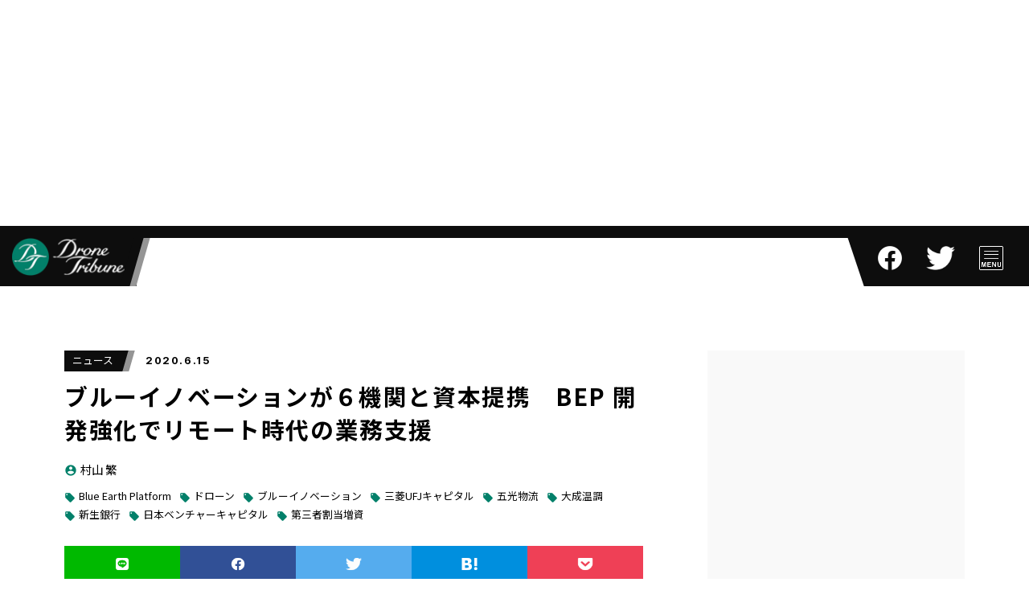

--- FILE ---
content_type: text/html; charset=UTF-8
request_url: https://dronetribune.jp/articles/17887/
body_size: 268896
content:
<!DOCTYPE html><html dir="ltr" lang="ja" prefix="og: https://ogp.me/ns#"><head><meta charset="utf-8"><meta name="viewport" content="width=device-width,initial-scale=1"><meta name="google-site-verification" content="KDnbWWgyMi2T45fYSghKIJGNso9cTugqOYraYUUvTIg" /><link rel="stylesheet" href="https://fonts.googleapis.com/icon?family=Material+Icons"><link media="all" href="https://dronetribune.jp/wp-content/cache/autoptimize/css/autoptimize_607d781d70d5cea40f2293c5e0c74733.css" rel="stylesheet"><link media="screen" href="https://dronetribune.jp/wp-content/cache/autoptimize/css/autoptimize_065892e82b11b7e2276dab07a3bdf8a3.css" rel="stylesheet"><title>ブルーイノベーションが６機関と資本提携 BEP 開発強化でリモート時代の業務支援 | DroneTribune (ドローントリビューン)</title> <!-- All in One SEO 4.8.7 - aioseo.com --><meta name="description" content="ブルーイノベーション株式会社(東京)は、株式会社新生銀行など６機関を引受先とする第三者割当増資を実施し、資金" /><meta name="robots" content="max-image-preview:large" /><meta name="author" content="村山 繁"/><meta name="keywords" content="blue earth platform,ドローン,ブルーイノベーション,三菱ufjキャピタル,五光物流,大成温調,新生銀行,日本ベンチャーキャピタル,第三者割当増資,ニュース" /><link rel="canonical" href="https://dronetribune.jp/articles/17887/" /><meta name="generator" content="All in One SEO (AIOSEO) 4.8.7" /><meta property="og:locale" content="ja_JP" /><meta property="og:site_name" content="DroneTribune (ドローントリビューン)" /><meta property="og:type" content="article" /><meta property="og:title" content="ブルーイノベーションが６機関と資本提携 BEP 開発強化でリモート時代の業務支援 | DroneTribune (ドローントリビューン)" /><meta property="og:description" content="ブルーイノベーション株式会社(東京)は、株式会社新生銀行など６機関を引受先とする第三者割当増資を実施し、資金" /><meta property="og:url" content="https://dronetribune.jp/articles/17887/" /><meta property="og:image" content="https://dronetribune.jp/wp-content/uploads/2020/06/ac15bdd953ddb4e755d3f79578a2b023.jpg" /><meta property="og:image:secure_url" content="https://dronetribune.jp/wp-content/uploads/2020/06/ac15bdd953ddb4e755d3f79578a2b023.jpg" /><meta property="og:image:width" content="1063" /><meta property="og:image:height" content="527" /><meta property="article:published_time" content="2020-06-15T05:00:00+00:00" /><meta property="article:modified_time" content="2020-06-15T04:31:54+00:00" /><meta property="article:publisher" content="https://www.facebook.com/dronetribune/" /><meta name="twitter:card" content="summary_large_image" /><meta name="twitter:title" content="ブルーイノベーションが６機関と資本提携 BEP 開発強化でリモート時代の業務支援 | DroneTribune (ドローントリビューン)" /><meta name="twitter:description" content="ブルーイノベーション株式会社(東京)は、株式会社新生銀行など６機関を引受先とする第三者割当増資を実施し、資金" /><meta name="twitter:image" content="https://dronetribune.jp/wp-content/uploads/2020/06/ac15bdd953ddb4e755d3f79578a2b023.jpg" /> <script type="application/ld+json" class="aioseo-schema">{"@context":"https:\/\/schema.org","@graph":[{"@type":"Article","@id":"https:\/\/dronetribune.jp\/articles\/17887\/#article","name":"\u30d6\u30eb\u30fc\u30a4\u30ce\u30d9\u30fc\u30b7\u30e7\u30f3\u304c\uff16\u6a5f\u95a2\u3068\u8cc7\u672c\u63d0\u643a BEP \u958b\u767a\u5f37\u5316\u3067\u30ea\u30e2\u30fc\u30c8\u6642\u4ee3\u306e\u696d\u52d9\u652f\u63f4 | DroneTribune (\u30c9\u30ed\u30fc\u30f3\u30c8\u30ea\u30d3\u30e5\u30fc\u30f3)","headline":"\u30d6\u30eb\u30fc\u30a4\u30ce\u30d9\u30fc\u30b7\u30e7\u30f3\u304c\uff16\u6a5f\u95a2\u3068\u8cc7\u672c\u63d0\u643a\u3000BEP \u958b\u767a\u5f37\u5316\u3067\u30ea\u30e2\u30fc\u30c8\u6642\u4ee3\u306e\u696d\u52d9\u652f\u63f4","author":{"@id":"https:\/\/dronetribune.jp\/articles\/author\/shigeru-murayama\/#author"},"publisher":{"@id":"https:\/\/dronetribune.jp\/#organization"},"image":{"@type":"ImageObject","url":"https:\/\/dronetribune.jp\/wp-content\/uploads\/2020\/06\/ac15bdd953ddb4e755d3f79578a2b023.jpg","width":1063,"height":527},"datePublished":"2020-06-15T14:00:00+09:00","dateModified":"2020-06-15T13:31:54+09:00","inLanguage":"ja","mainEntityOfPage":{"@id":"https:\/\/dronetribune.jp\/articles\/17887\/#webpage"},"isPartOf":{"@id":"https:\/\/dronetribune.jp\/articles\/17887\/#webpage"},"articleSection":"\u30cb\u30e5\u30fc\u30b9, Blue Earth Platform, \u30c9\u30ed\u30fc\u30f3, \u30d6\u30eb\u30fc\u30a4\u30ce\u30d9\u30fc\u30b7\u30e7\u30f3, \u4e09\u83f1UFJ\u30ad\u30e3\u30d4\u30bf\u30eb, \u4e94\u5149\u7269\u6d41, \u5927\u6210\u6e29\u8abf, \u65b0\u751f\u9280\u884c, \u65e5\u672c\u30d9\u30f3\u30c1\u30e3\u30fc\u30ad\u30e3\u30d4\u30bf\u30eb, \u7b2c\u4e09\u8005\u5272\u5f53\u5897\u8cc7"},{"@type":"BreadcrumbList","@id":"https:\/\/dronetribune.jp\/articles\/17887\/#breadcrumblist","itemListElement":[{"@type":"ListItem","@id":"https:\/\/dronetribune.jp#listItem","position":1,"name":"Home","item":"https:\/\/dronetribune.jp","nextItem":{"@type":"ListItem","@id":"https:\/\/dronetribune.jp\/articles\/category\/%e3%83%8b%e3%83%a5%e3%83%bc%e3%82%b9\/#listItem","name":"\u30cb\u30e5\u30fc\u30b9"}},{"@type":"ListItem","@id":"https:\/\/dronetribune.jp\/articles\/category\/%e3%83%8b%e3%83%a5%e3%83%bc%e3%82%b9\/#listItem","position":2,"name":"\u30cb\u30e5\u30fc\u30b9","item":"https:\/\/dronetribune.jp\/articles\/category\/%e3%83%8b%e3%83%a5%e3%83%bc%e3%82%b9\/","nextItem":{"@type":"ListItem","@id":"https:\/\/dronetribune.jp\/articles\/17887\/#listItem","name":"\u30d6\u30eb\u30fc\u30a4\u30ce\u30d9\u30fc\u30b7\u30e7\u30f3\u304c\uff16\u6a5f\u95a2\u3068\u8cc7\u672c\u63d0\u643a\u3000BEP \u958b\u767a\u5f37\u5316\u3067\u30ea\u30e2\u30fc\u30c8\u6642\u4ee3\u306e\u696d\u52d9\u652f\u63f4"},"previousItem":{"@type":"ListItem","@id":"https:\/\/dronetribune.jp#listItem","name":"Home"}},{"@type":"ListItem","@id":"https:\/\/dronetribune.jp\/articles\/17887\/#listItem","position":3,"name":"\u30d6\u30eb\u30fc\u30a4\u30ce\u30d9\u30fc\u30b7\u30e7\u30f3\u304c\uff16\u6a5f\u95a2\u3068\u8cc7\u672c\u63d0\u643a\u3000BEP \u958b\u767a\u5f37\u5316\u3067\u30ea\u30e2\u30fc\u30c8\u6642\u4ee3\u306e\u696d\u52d9\u652f\u63f4","previousItem":{"@type":"ListItem","@id":"https:\/\/dronetribune.jp\/articles\/category\/%e3%83%8b%e3%83%a5%e3%83%bc%e3%82%b9\/#listItem","name":"\u30cb\u30e5\u30fc\u30b9"}}]},{"@type":"Organization","@id":"https:\/\/dronetribune.jp\/#organization","name":"DroneTribune","url":"https:\/\/dronetribune.jp\/","logo":{"@type":"ImageObject","url":"https:\/\/dronetribune.jp\/wp-content\/uploads\/2019\/04\/favicon.png","@id":"https:\/\/dronetribune.jp\/articles\/17887\/#organizationLogo","width":601,"height":601},"image":{"@id":"https:\/\/dronetribune.jp\/articles\/17887\/#organizationLogo"}},{"@type":"Person","@id":"https:\/\/dronetribune.jp\/articles\/author\/shigeru-murayama\/#author","url":"https:\/\/dronetribune.jp\/articles\/author\/shigeru-murayama\/","name":"\u6751\u5c71 \u7e41","image":{"@type":"ImageObject","@id":"https:\/\/dronetribune.jp\/articles\/17887\/#authorImage","url":"https:\/\/dronetribune.jp\/wp-content\/uploads\/2020\/12\/5e93daecc85a4788243bb210db382475-150x150.jpg","width":96,"height":96,"caption":"\u6751\u5c71 \u7e41"}},{"@type":"WebPage","@id":"https:\/\/dronetribune.jp\/articles\/17887\/#webpage","url":"https:\/\/dronetribune.jp\/articles\/17887\/","name":"\u30d6\u30eb\u30fc\u30a4\u30ce\u30d9\u30fc\u30b7\u30e7\u30f3\u304c\uff16\u6a5f\u95a2\u3068\u8cc7\u672c\u63d0\u643a BEP \u958b\u767a\u5f37\u5316\u3067\u30ea\u30e2\u30fc\u30c8\u6642\u4ee3\u306e\u696d\u52d9\u652f\u63f4 | DroneTribune (\u30c9\u30ed\u30fc\u30f3\u30c8\u30ea\u30d3\u30e5\u30fc\u30f3)","description":"\u30d6\u30eb\u30fc\u30a4\u30ce\u30d9\u30fc\u30b7\u30e7\u30f3\u682a\u5f0f\u4f1a\u793e(\u6771\u4eac)\u306f\u3001\u682a\u5f0f\u4f1a\u793e\u65b0\u751f\u9280\u884c\u306a\u3069\uff16\u6a5f\u95a2\u3092\u5f15\u53d7\u5148\u3068\u3059\u308b\u7b2c\u4e09\u8005\u5272\u5f53\u5897\u8cc7\u3092\u5b9f\u65bd\u3057\u3001\u8cc7\u91d1","inLanguage":"ja","isPartOf":{"@id":"https:\/\/dronetribune.jp\/#website"},"breadcrumb":{"@id":"https:\/\/dronetribune.jp\/articles\/17887\/#breadcrumblist"},"author":{"@id":"https:\/\/dronetribune.jp\/articles\/author\/shigeru-murayama\/#author"},"creator":{"@id":"https:\/\/dronetribune.jp\/articles\/author\/shigeru-murayama\/#author"},"image":{"@type":"ImageObject","url":"https:\/\/dronetribune.jp\/wp-content\/uploads\/2020\/06\/ac15bdd953ddb4e755d3f79578a2b023.jpg","@id":"https:\/\/dronetribune.jp\/articles\/17887\/#mainImage","width":1063,"height":527},"primaryImageOfPage":{"@id":"https:\/\/dronetribune.jp\/articles\/17887\/#mainImage"},"datePublished":"2020-06-15T14:00:00+09:00","dateModified":"2020-06-15T13:31:54+09:00"},{"@type":"WebSite","@id":"https:\/\/dronetribune.jp\/#website","url":"https:\/\/dronetribune.jp\/","name":"DroneTribune (\u30c9\u30ed\u30fc\u30f3\u30c8\u30ea\u30d3\u30e5\u30fc\u30f3)","inLanguage":"ja","publisher":{"@id":"https:\/\/dronetribune.jp\/#organization"}}]}</script> <!-- All in One SEO --><link rel='dns-prefetch' href='//ajax.googleapis.com' /><link rel='dns-prefetch' href='//stats.wp.com' /><link rel="alternate" type="application/rss+xml" title="DroneTribune (ドローントリビューン) &raquo; フィード" href="https://dronetribune.jp/feed/" /><link rel="alternate" type="application/rss+xml" title="DroneTribune (ドローントリビューン) &raquo; コメントフィード" href="https://dronetribune.jp/comments/feed/" /> <script type="text/javascript" id="wpp-js" src="https://dronetribune.jp/wp-content/plugins/wordpress-popular-posts/assets/js/wpp.min.js?ver=7.3.3" data-sampling="0" data-sampling-rate="100" data-api-url="https://dronetribune.jp/wp-json/wordpress-popular-posts" data-post-id="17887" data-token="98549c0f61" data-lang="0" data-debug="0"></script> <script defer src="[data-uri]"></script> <script defer type="text/javascript" src="https://ajax.googleapis.com/ajax/libs/jquery/3.5.1/jquery.min.js?ver=3.5.1" id="jquery-js"></script> <script defer type="text/javascript" src="https://dronetribune.jp/wp-content/plugins/wp-user-avatar/assets/flatpickr/flatpickr.min.js?ver=4.13.4" id="ppress-flatpickr-js"></script> <script defer type="text/javascript" src="https://dronetribune.jp/wp-content/plugins/wp-user-avatar/assets/select2/select2.min.js?ver=4.13.4" id="ppress-select2-js"></script> <link rel="https://api.w.org/" href="https://dronetribune.jp/wp-json/" /><link rel="alternate" title="JSON" type="application/json" href="https://dronetribune.jp/wp-json/wp/v2/posts/17887" /><link rel="EditURI" type="application/rsd+xml" title="RSD" href="https://dronetribune.jp/xmlrpc.php?rsd" /><meta name="generator" content="WordPress 6.8.2" /><link rel='shortlink' href='https://dronetribune.jp/?p=17887' /><link rel="alternate" title="oEmbed (JSON)" type="application/json+oembed" href="https://dronetribune.jp/wp-json/oembed/1.0/embed?url=https%3A%2F%2Fdronetribune.jp%2Farticles%2F17887%2F" /><link rel="alternate" title="oEmbed (XML)" type="text/xml+oembed" href="https://dronetribune.jp/wp-json/oembed/1.0/embed?url=https%3A%2F%2Fdronetribune.jp%2Farticles%2F17887%2F&#038;format=xml" /> <!-- This site is using AdRotate v5.8.21 Professional to display their advertisements - https://ajdg.solutions/ --> <!-- AdRotate CSS --> <!-- /AdRotate CSS --> <!-- Favicon Rotator --><link rel="shortcut icon" href="https://dronetribune.jp/wp-content/uploads/2019/06/favicon-1.ico" /><link rel="apple-touch-icon-precomposed" href="https://dronetribune.jp/wp-content/uploads/2019/04/favicon-114x114.png" /> <!-- End Favicon Rotator --> <script defer src="[data-uri]"></script> <script data-ad-client="ca-pub-3659177156767337" async src="https://pagead2.googlesyndication.com/pagead/js/adsbygoogle.js"></script> <script defer src="https://dronetribune.jp/wp-content/cache/autoptimize/js/autoptimize_single_48af3563c6dfbadc7658078b69fd696b.js"></script> <!-- Google Analytics --> <script defer src="https://www.googletagmanager.com/gtag/js?id=UA-139075455-1"></script> <script defer src="[data-uri]"></script> <!-- //Google Analytics --> <script async src="https://pagead2.googlesyndication.com/pagead/js/adsbygoogle.js?client=ca-pub-3659177156767337"
     crossorigin="anonymous"></script> </head><body class="wp-singular post-template-default single single-post postid-17887 single-format-standard wp-theme-dronetribune">
<div id="dt"><div id="dt_wrap"> <!-- PAGETOP --><div id="dt_pagetop"><a href="#dt"><span class="material-icons">arrow_upward</span></a></div> <!-- //PAGETOP --> <!-- AD BILLBOARD  --><div class="dt_displayterm-pc"><div class="dt_adarea-pagetop"><div class="dt_adarea"><div class="dt_adarea-billboard"><aside class="dt_ad-billboard"><div class="g g-11"><div class="g-single a-6"><script async src="https://pagead2.googlesyndication.com/pagead/js/adsbygoogle.js?client=ca-pub-3659177156767337"
     crossorigin="anonymous"></script> <!-- dronetribune_970×250 --> <ins class="adsbygoogle"
 style="display:inline-block;width:970px;height:250px"
 data-ad-client="ca-pub-3659177156767337"
 data-ad-slot="4935257558"></ins> <script>(adsbygoogle = window.adsbygoogle || []).push({});</script></div></div></aside></div></div></div></div> <!-- //AD BILLBOARD  --> <!-- AD SQUARE --><div class="dt_displayterm-sp"><div class="dt_adarea-pagetop"><div class="dt_adarea"><aside class="dt_adarea-squaresingle"><div class="dt_ad-square"><div class="g g-6"><div class="g-single a-36"><div class="adcenter" style="text-align: center;"> <script async src="https://pagead2.googlesyndication.com/pagead/js/adsbygoogle.js?client=ca-pub-3659177156767337"
     crossorigin="anonymous"></script> <!-- dronetribune_300x250 --> <ins class="adsbygoogle"
 style="display:inline-block;width:300px;height:250px"
 data-ad-client="ca-pub-3659177156767337"
 data-ad-slot="8491359181"></ins> <script>window.addEventListener('load', function() {
        (adsbygoogle = window.adsbygoogle || []).push({});
     });</script> </div></div></div><div class="dt_ad-square_info"><a href="https://form.run/@support-ad">広告掲載のお問い合わせはこちら</a></div></div></aside></div></div></div> <!-- //AD SQUARE --> <!-- HEADER --><header id="dt_header"><div id="dt_header_logo"><a href="https://dronetribune.jp/"><img src="https://dronetribune.jp/wp-content/themes/dronetribune/asset/img/dt_logo_dronetribune_marktext.png"></a></div><div id="dt_header_menu"><div id="dt_header_menu_button-close"></div><div id="dt_header_menu_button_t"> <a href="https://www.facebook.com/dronetribune" target="_blank"><img src="/wp-content/uploads/2022/10/f_logo_RGB-White_w30.png"></a> <!--<div id="dt_header_menu_button-open"></div> --></div><div id="dt_header_menu_button_t"> <a href="https://twitter.com/DroneTribune" target="_blank"><img src="/wp-content/uploads/2022/10/Twitter_logo_white_w50.png"></a> <!--<div id="dt_header_menu_button-open"></div> --></div><div id="dt_header_menu_button"> <img src="/wp-content/uploads/2022/11/ham_d_new.png"> <!--<div id="dt_header_menu_button-open"></div> --></div></div></header> <!--//HEADER --> <!-- MENU --><div id="dt_menu"><div id="dt_menu_wrap"><div id="dt_menu_contents"><div id="dt_menu_contents_left"><div class="dt_displayterm-pc"><div class="dt_menu_contents_category"><div class="dt_menu_head"><span class="material-icons">folder</span><span>CATEGORY</span></div><li id="block-5" class="widget widget_block"><ul><li><a href="https://dronetribune.jp/articles/category/info/">お知らせ</a></li><li><a href="https://dronetribune.jp/articles/category/ニュース/">ニュース</a></li><li><a href="https://dronetribune.jp/articles/category/event/">イベント</a></li><li><a href="https://dronetribune.jp/articles/category/proof-of-concept/">実証実験</a></li><li><a href="https://dronetribune.jp/articles/category/feature/">特集</a></li></ul></li></div></div></div><div id="dt_menu_contents_right"><div id="dt_menu_contents_search"><div class="dt_menu_head"><span class="material-icons">search</span><span>SEARCH</span></div><div id="dt_menu_contents_search_input"><form method="get" id="searchform" action="https://dronetribune.jp"> <input type="text" name="s" id="s" placeholder="キーワードを入力…"/> <input type="submit" value="→"></form></div></div><div class="dt_displayterm-sp"><div class="dt_menu_contents_category"><div class="dt_menu_head"><span class="material-icons">folder</span><span>CATEGORY</span></div><li id="block-5" class="widget widget_block"><ul><li><a href="https://dronetribune.jp/articles/category/info/">お知らせ</a></li><li><a href="https://dronetribune.jp/articles/category/ニュース/">ニュース</a></li><li><a href="https://dronetribune.jp/articles/category/event/">イベント</a></li><li><a href="https://dronetribune.jp/articles/category/proof-of-concept/">実証実験</a></li><li><a href="https://dronetribune.jp/articles/category/feature/">特集</a></li></ul></li></div></div><div id="dt_menu_contents_tag"><div class="dt_menu_head"><span class="material-icons">local_offer</span><span>TAG</span></div><ul><li id="block-4" class="widget widget_block"><ul><li><a href="https://dronetribune.jp/articles/tag/ドローン/">ドローン</a></li><li><a href="https://dronetribune.jp/articles/tag/JUIDA/">JUIDA</a></li><li><a href="https://dronetribune.jp/articles/tag/ブルーイノベーション/">ブルーイノベーション</a></li><li><a href="https://dronetribune.jp/articles/tag/点検/">点検</a></li><li><a href="https://dronetribune.jp/articles/tag/慶應義塾大学SFC研究所・ドローン社会共創コンソ">慶應義塾大学SFC研究所・ドローン社会共創コンソーシアム</a></li><li><a href="https://dronetribune.jp/articles/tag/一般社団法人日本UAS産業振興協議会/">一般社団法人日本UAS産業振興協議会</a></li><li><a href="https://dronetribune.jp/articles/tag/南政樹/">南政樹</a></li><li><a href="https://dronetribune.jp/articles/tag/DJI/">DJI</a></li><li><a href="https://dronetribune.jp/articles/tag/drone-fund/">Drone Fund</a></li><li><a href="https://dronetribune.jp/articles/tag/鈴木真二/">鈴木真二</a></li></ul></li></ul></div></div></div><div id="dt_menu_footer"><ul><li><a href="https://dronetribune.jp/about/">DroneTribuneについて</a></li><li><a href="https://dronetribune.jp/policy/">プライバシーポリシー</a></li><li><a href="https://dronetribune.jp/userdata-external-transmission/">外部送信方針</a></li><li><a href="https://form.run/@dronetribune-support">お問い合わせ</a></li></ul></div></div></div> <!-- //MENU --> <!-- COLUMN --><div id="dt_single" class="dt_column"> <!-- COLUMN MAIN --><div class="dt_column_main"><section class="dt_singlearticle"><ul><li><div id="17887" class="dt_article post-17887 post type-post status-publish format-standard has-post-thumbnail hentry category-402 tag-blue-earth-platform tag-832 tag-539 tag-ufj tag-853 tag-1273 tag-1272 tag-1275 tag-1181"><div class="dt_article_wrap"><div class="dt_article_overview"><div class="dt_article_overview_categorydate"><div class="dt_article_overview_categorydate_category"><ul class="post-categories"><li><a href="https://dronetribune.jp/articles/category/%e3%83%8b%e3%83%a5%e3%83%bc%e3%82%b9/" rel="category tag">ニュース</a></li></ul></div><div class="dt_article_overview_categorydate_date">2020.6.15</div></div><div class="dt_article_overview_title"><h1>ブルーイノベーションが６機関と資本提携　BEP 開発強化でリモート時代の業務支援</h1></div><div class="dt_article_overview_auther"><a href="https://dronetribune.jp/articles/author/shigeru-murayama/"><span class="material-icons">account_circle</span>村山 繁</a></div> <!-- タグ一覧 --><div class="dt_article_overview_tag"><ul><li><a href="https://dronetribune.jp/articles/tag/blue-earth-platform/"><span class="material-icons">local_offer</span>Blue Earth Platform</a></li><li><a href="https://dronetribune.jp/articles/tag/%e3%83%89%e3%83%ad%e3%83%bc%e3%83%b3/"><span class="material-icons">local_offer</span>ドローン</a></li><li><a href="https://dronetribune.jp/articles/tag/%e3%83%96%e3%83%ab%e3%83%bc%e3%82%a4%e3%83%8e%e3%83%99%e3%83%bc%e3%82%b7%e3%83%a7%e3%83%b3/"><span class="material-icons">local_offer</span>ブルーイノベーション</a></li><li><a href="https://dronetribune.jp/articles/tag/%e4%b8%89%e8%8f%b1ufj%e3%82%ad%e3%83%a3%e3%83%94%e3%82%bf%e3%83%ab/"><span class="material-icons">local_offer</span>三菱UFJキャピタル</a></li><li><a href="https://dronetribune.jp/articles/tag/%e4%ba%94%e5%85%89%e7%89%a9%e6%b5%81/"><span class="material-icons">local_offer</span>五光物流</a></li><li><a href="https://dronetribune.jp/articles/tag/%e5%a4%a7%e6%88%90%e6%b8%a9%e8%aa%bf/"><span class="material-icons">local_offer</span>大成温調</a></li><li><a href="https://dronetribune.jp/articles/tag/%e6%96%b0%e7%94%9f%e9%8a%80%e8%a1%8c/"><span class="material-icons">local_offer</span>新生銀行</a></li><li><a href="https://dronetribune.jp/articles/tag/%e6%97%a5%e6%9c%ac%e3%83%99%e3%83%b3%e3%83%81%e3%83%a3%e3%83%bc%e3%82%ad%e3%83%a3%e3%83%94%e3%82%bf%e3%83%ab/"><span class="material-icons">local_offer</span>日本ベンチャーキャピタル</a></li><li><a href="https://dronetribune.jp/articles/tag/%e7%ac%ac%e4%b8%89%e8%80%85%e5%89%b2%e5%bd%93%e5%a2%97%e8%b3%87/"><span class="material-icons">local_offer</span>第三者割当増資</a></li></ul></div> <!-- //タグ一覧 --><div class="dt_article_overview_share"><div class="dt_share"><ul> <!-- LINE --><li class="line"> <a href="//line.me/R/msg/text/?https%3A%2F%2Fdronetribune.jp%2Farticles%2F17887%2F" onclick="javascript:window.open(this.href, '', 'menubar=no,toolbar=no,resizable=yes,scrollbars=yes,height=600,width=900');return false;"> <img src="https://dronetribune.jp/wp-content/themes/dronetribune/asset/img/dt_icon_share_line.png" alt="LINE"> </a></li> <!-- Facebook --><li class="facebook"> <a href="//www.facebook.com/sharer.php?src=bm&u=https%3A%2F%2Fdronetribune.jp%2Farticles%2F17887%2F&t=%E3%83%96%E3%83%AB%E3%83%BC%E3%82%A4%E3%83%8E%E3%83%99%E3%83%BC%E3%82%B7%E3%83%A7%E3%83%B3%E3%81%8C%EF%BC%96%E6%A9%9F%E9%96%A2%E3%81%A8%E8%B3%87%E6%9C%AC%E6%8F%90%E6%90%BA%E3%80%80BEP+%E9%96%8B%E7%99%BA%E5%BC%B7%E5%8C%96%E3%81%A7%E3%83%AA%E3%83%A2%E3%83%BC%E3%83%88%E6%99%82%E4%BB%A3%E3%81%AE%E6%A5%AD%E5%8B%99%E6%94%AF%E6%8F%B4｜DroneTribune (ドローントリビューン)" onclick="javascript:window.open(this.href, '', 'menubar=no,toolbar=no,resizable=yes,scrollbars=yes,height=300,width=600');return false;"> <img src="https://dronetribune.jp/wp-content/themes/dronetribune/asset/img/dt_icon_share_facebook.png" alt="Facebook"> </a></li> <!-- Twitter --><li class="tweet"> <a href="//twitter.com/intent/tweet?url=https%3A%2F%2Fdronetribune.jp%2Farticles%2F17887%2F&text=%E3%83%96%E3%83%AB%E3%83%BC%E3%82%A4%E3%83%8E%E3%83%99%E3%83%BC%E3%82%B7%E3%83%A7%E3%83%B3%E3%81%8C%EF%BC%96%E6%A9%9F%E9%96%A2%E3%81%A8%E8%B3%87%E6%9C%AC%E6%8F%90%E6%90%BA%E3%80%80BEP+%E9%96%8B%E7%99%BA%E5%BC%B7%E5%8C%96%E3%81%A7%E3%83%AA%E3%83%A2%E3%83%BC%E3%83%88%E6%99%82%E4%BB%A3%E3%81%AE%E6%A5%AD%E5%8B%99%E6%94%AF%E6%8F%B4｜DroneTribune (ドローントリビューン)&tw_p=tweetbutton" onclick="javascript:window.open(this.href, '', 'menubar=no,toolbar=no,resizable=yes,scrollbars=yes,height=300,width=600');return false;"> <img src="https://dronetribune.jp/wp-content/themes/dronetribune/asset/img/dt_icon_share_twitter.png" alt="Twitter"> </a></li> <!-- はてなブックマーク --><li class="hatena"> <a href="//b.hatena.ne.jp/add?mode=confirm&url=https%3A%2F%2Fdronetribune.jp%2Farticles%2F17887%2F&title=%E3%83%96%E3%83%AB%E3%83%BC%E3%82%A4%E3%83%8E%E3%83%99%E3%83%BC%E3%82%B7%E3%83%A7%E3%83%B3%E3%81%8C%EF%BC%96%E6%A9%9F%E9%96%A2%E3%81%A8%E8%B3%87%E6%9C%AC%E6%8F%90%E6%90%BA%E3%80%80BEP+%E9%96%8B%E7%99%BA%E5%BC%B7%E5%8C%96%E3%81%A7%E3%83%AA%E3%83%A2%E3%83%BC%E3%83%88%E6%99%82%E4%BB%A3%E3%81%AE%E6%A5%AD%E5%8B%99%E6%94%AF%E6%8F%B4｜DroneTribune (ドローントリビューン)" onclick="javascript:window.open(this.href, '', 'menubar=no,toolbar=no,resizable=yes,scrollbars=yes,height=400,width=510');return false;"> <img src="https://dronetribune.jp/wp-content/themes/dronetribune/asset/img/dt_icon_share_hatena.png" alt="はてなブックマーク"> </a></li> <!-- Pocket --><li class="pocket"> <a href="//getpocket.com/edit?url=https%3A%2F%2Fdronetribune.jp%2Farticles%2F17887%2F&title=%E3%83%96%E3%83%AB%E3%83%BC%E3%82%A4%E3%83%8E%E3%83%99%E3%83%BC%E3%82%B7%E3%83%A7%E3%83%B3%E3%81%8C%EF%BC%96%E6%A9%9F%E9%96%A2%E3%81%A8%E8%B3%87%E6%9C%AC%E6%8F%90%E6%90%BA%E3%80%80BEP+%E9%96%8B%E7%99%BA%E5%BC%B7%E5%8C%96%E3%81%A7%E3%83%AA%E3%83%A2%E3%83%BC%E3%83%88%E6%99%82%E4%BB%A3%E3%81%AE%E6%A5%AD%E5%8B%99%E6%94%AF%E6%8F%B4｜DroneTribune (ドローントリビューン)" onclick="javascript:window.open(this.href, '', 'menubar=no,toolbar=no,resizable=yes,scrollbars=yes,height=400,width=510');return false;"> <img src="https://dronetribune.jp/wp-content/themes/dronetribune/asset/img/dt_icon_share_pocket.png" alt="Pocket"> </a></li></ul></div></div><div class="dt_article_overview_eyecatch"> <!-- アイキャッチ表示 --> <img width="1063" height="527" src="https://dronetribune.jp/wp-content/uploads/2020/06/ac15bdd953ddb4e755d3f79578a2b023.jpg" class="attachment-full size-full wp-post-image" alt="" decoding="async" fetchpriority="high" srcset="https://dronetribune.jp/wp-content/uploads/2020/06/ac15bdd953ddb4e755d3f79578a2b023.jpg 1063w, https://dronetribune.jp/wp-content/uploads/2020/06/ac15bdd953ddb4e755d3f79578a2b023-300x149.jpg 300w, https://dronetribune.jp/wp-content/uploads/2020/06/ac15bdd953ddb4e755d3f79578a2b023-1024x508.jpg 1024w, https://dronetribune.jp/wp-content/uploads/2020/06/ac15bdd953ddb4e755d3f79578a2b023-768x381.jpg 768w" sizes="(max-width: 1063px) 100vw, 1063px" /> <!-- //アイキャッチ表示 --></div><!-- .dt_article_wrap --></div><!-- .dt_article_overview --> <!-- コンテンツ表示 --><div class="dt_article_contents"> <!-- 記事内容 --><p>　ブルーイノベーション株式会社(東京)は、株式会社新生銀行など６機関を引受先とする第三者割当増資を実施し、資金調達を行ったと発表した。資金調達により、ドローンやロボットが人に変わって作業をするための基盤プラットフォーム「Blue Earth Platform(BEP)」の開発を加速し、リモート時代の到来で需要が高まる遠隔関連技術やサービスの開発を強化する。</p><h2 class="wp-block-heading">調達先は五光物流、新生銀、大成温調、三菱 UFJC、けいはんなATRF、阪大F</h2><p>　６機関は新生銀行のほか、五光物流株式会社(茨城県筑西市)、大成温調株式会社 (東京)、三菱UFJキャピタル7号投資事業有限責任組合（三菱UFJキャピタル株式会社、東京）、けいはんな学研都市ATRベンチャーNVCC投資事業有限責任組合（日本ベンチャーキャピタル株式会社、東京）、阪大ベンチャーNVCC１号投資事業有限責任組合（同）。</p><p>　けいはんなATRFとはBEP の開発加速で連携するほか、大成温調とは国内外のビル・工場等の施工途中、改修工事の際の点検を自動化する総合点検システムの開発に取り組む。五光物流とは、ブルーイノベーションが手掛けるドローンのスマート離発着ポート「BI ポート」を軸に、国内のスマートシティを念頭に、ドローン物流ソリューションを共同開発する。金融機関、投資事業組合とはBEP普及に取り組み、無人化、省人化による社会課題解決で連携する。</p><p>　ブルーイノベーションは労働人口減少、地球温暖化に伴う大規模自然災害の増加、インフラの老朽化といった社会課題の解決に、ドローンやロボットをAI、ブロックチェーンなどのテクノロジーと組み合わせる取り組みを進めてきた。</p><p>　とりわけ関係者の間で関心を集めているのが、人がシンプルなコマンドを出しさえすれば、ドローンやロボットなど複数の機器が、自動で、遠隔で作業を遂行する技術基盤「Blue Earth Platform(BEP)」。新型コロナウイルス感染症の感染対策として人やモノとの距離を保つよう要請が高まる中で、現場作業を代替する技術として開発強化の期待が高まっている。今回の提携をきっかけに体制の充実を図り、リモート時代に求められるサービスの開発を急ぎ、社会実装を目指す。</p><figure class="wp-block-image size-large"><img decoding="async" width="980" height="584" src="https://dronetribune.jp/wp-content/uploads/2020/06/ee88098135f331a1e810de89b393b679.jpg" alt="" class="wp-image-17888" srcset="https://dronetribune.jp/wp-content/uploads/2020/06/ee88098135f331a1e810de89b393b679.jpg 980w, https://dronetribune.jp/wp-content/uploads/2020/06/ee88098135f331a1e810de89b393b679-300x179.jpg 300w, https://dronetribune.jp/wp-content/uploads/2020/06/ee88098135f331a1e810de89b393b679-768x458.jpg 768w" sizes="(max-width: 980px) 100vw, 980px" /><figcaption>「BEP」を中心に展開されるブルーイノベーションの取り組み</figcaption></figure><figure class="wp-block-image size-large"><img decoding="async" width="1024" height="611" src="https://dronetribune.jp/wp-content/uploads/2020/06/7e6ecd43aa17dd0e5cc72f0f18982a52-1024x611.jpg" alt="" class="wp-image-17889" srcset="https://dronetribune.jp/wp-content/uploads/2020/06/7e6ecd43aa17dd0e5cc72f0f18982a52-1024x611.jpg 1024w, https://dronetribune.jp/wp-content/uploads/2020/06/7e6ecd43aa17dd0e5cc72f0f18982a52-300x179.jpg 300w, https://dronetribune.jp/wp-content/uploads/2020/06/7e6ecd43aa17dd0e5cc72f0f18982a52-768x458.jpg 768w, https://dronetribune.jp/wp-content/uploads/2020/06/7e6ecd43aa17dd0e5cc72f0f18982a52-1536x917.jpg 1536w, https://dronetribune.jp/wp-content/uploads/2020/06/7e6ecd43aa17dd0e5cc72f0f18982a52.jpg 1977w" sizes="(max-width: 1024px) 100vw, 1024px" /><figcaption>スイスFlyabilty社が開発した球体ドローンELIOSシリーズ。右が「ELIOS」、左はカメラの視界を網が遮らない「ELIOS2」</figcaption></figure> <!-- //記事内容 --> <!-- AD SQUARE --><div class="dt_adarea dt_parts-content-inner-banner1-17887"><aside class="dt_adarea-squaresingle dt_displayterm-sp"><div class="dt_ad-square"><div class="g g-9"><div class="g-single a-36"><div class="adcenter" style="text-align: center;"> <script async src="https://pagead2.googlesyndication.com/pagead/js/adsbygoogle.js?client=ca-pub-3659177156767337"
     crossorigin="anonymous"></script> <!-- dronetribune_300x250 --> <ins class="adsbygoogle"
 style="display:inline-block;width:300px;height:250px"
 data-ad-client="ca-pub-3659177156767337"
 data-ad-slot="8491359181"></ins> <script>window.addEventListener('load', function() {
        (adsbygoogle = window.adsbygoogle || []).push({});
     });</script> </div></div></div><div class="dt_ad-square_info"><a href="https://form.run/@support-ad">広告掲載のお問い合わせはこちら</a></div></div></aside></div> <!-- //AD SQUARE --> <!-- AD SQUARE --><div class="dt_adarea dt_parts-content-inner-banner2-17887"><aside class="dt_adarea-squaresingle dt_displayterm-sp"><div class="dt_ad-square"><div class="g g-10"><div class="g-single a-36"><div class="adcenter" style="text-align: center;"> <script async src="https://pagead2.googlesyndication.com/pagead/js/adsbygoogle.js?client=ca-pub-3659177156767337"
     crossorigin="anonymous"></script> <!-- dronetribune_300x250 --> <ins class="adsbygoogle"
 style="display:inline-block;width:300px;height:250px"
 data-ad-client="ca-pub-3659177156767337"
 data-ad-slot="8491359181"></ins> <script>window.addEventListener('load', function() {
        (adsbygoogle = window.adsbygoogle || []).push({});
     });</script> </div></div></div><div class="dt_ad-square_info"><a href="https://form.run/@support-ad">広告掲載のお問い合わせはこちら</a></div></div></aside></div> <!-- //AD SQUARE --> <!-- RELATED ARTICLE --><div class="dt_parts-content-inner-relatedarticle1-17887"></div><div class="dt_parts-content-inner-relatedarticle2-17887"></div> <!-- //RELATED ARTICLE --></div><!-- //.dt_article_contents --> <!-- //コンテンツ表示 --> <!-- タグ一覧 --><div class="dt_article_tag"><h4>TAG</h4><ul><li><a href="https://dronetribune.jp/articles/tag/blue-earth-platform/"><span class="material-icons">local_offer</span>Blue Earth Platform</a></li><li><a href="https://dronetribune.jp/articles/tag/%e3%83%89%e3%83%ad%e3%83%bc%e3%83%b3/"><span class="material-icons">local_offer</span>ドローン</a></li><li><a href="https://dronetribune.jp/articles/tag/%e3%83%96%e3%83%ab%e3%83%bc%e3%82%a4%e3%83%8e%e3%83%99%e3%83%bc%e3%82%b7%e3%83%a7%e3%83%b3/"><span class="material-icons">local_offer</span>ブルーイノベーション</a></li><li><a href="https://dronetribune.jp/articles/tag/%e4%b8%89%e8%8f%b1ufj%e3%82%ad%e3%83%a3%e3%83%94%e3%82%bf%e3%83%ab/"><span class="material-icons">local_offer</span>三菱UFJキャピタル</a></li><li><a href="https://dronetribune.jp/articles/tag/%e4%ba%94%e5%85%89%e7%89%a9%e6%b5%81/"><span class="material-icons">local_offer</span>五光物流</a></li><li><a href="https://dronetribune.jp/articles/tag/%e5%a4%a7%e6%88%90%e6%b8%a9%e8%aa%bf/"><span class="material-icons">local_offer</span>大成温調</a></li><li><a href="https://dronetribune.jp/articles/tag/%e6%96%b0%e7%94%9f%e9%8a%80%e8%a1%8c/"><span class="material-icons">local_offer</span>新生銀行</a></li><li><a href="https://dronetribune.jp/articles/tag/%e6%97%a5%e6%9c%ac%e3%83%99%e3%83%b3%e3%83%81%e3%83%a3%e3%83%bc%e3%82%ad%e3%83%a3%e3%83%94%e3%82%bf%e3%83%ab/"><span class="material-icons">local_offer</span>日本ベンチャーキャピタル</a></li><li><a href="https://dronetribune.jp/articles/tag/%e7%ac%ac%e4%b8%89%e8%80%85%e5%89%b2%e5%bd%93%e5%a2%97%e8%b3%87/"><span class="material-icons">local_offer</span>第三者割当増資</a></li></ul></div> <!-- //タグ一覧 --> <!-- 投稿者 --><div class="dt_article_auther"><h4>AUTHER</h4> <a href="https://dronetribune.jp/articles/author/shigeru-murayama/" class="dt_article_auther_data"><div class="dt_article_auther_data_photo"><img data-del="avatar" src='https://dronetribune.jp/wp-content/uploads/2020/12/5e93daecc85a4788243bb210db382475.jpg' class='avatar pp-user-avatar avatar-300 photo ' height='300' width='300'/></div><div class="dt_article_auther_data_name">村山 繁</div> </a><div class="dt_article_auther_comment">DroneTribune代表兼編集長。2016年8月に産経新聞社が運営するDroneTimesの副編集長を務め、取材、執筆、編集のほか、イベントの企画、講演、司会、オーガナイザーなどを手掛ける。産経新聞がDroneTimesを休止した2019年４月末の翌日である2019年5月1日（「令和」の初日）にドローン専門の新たな情報配信サイトDroneTribuneを創刊し代表兼編集長に就任した。現在、媒体運営、取材、執筆、編集を手掛けながら、企画提案、活字コミュニケーションコンサルティングなども請け負う。慶應義塾大学SFC研究所ドローン社会共創コンソーシアム研究所員、あおもりドローン利活用推進会議顧問など兼務。元産経新聞社副編集長。青森県弘前市生まれ、埼玉県育ち。</div></div> <!-- //投稿者 --> <!-- 関連記事 --><div class="dt_article_relatedarticle"><div class="dt_displayterm-pc"><div class="dt_article_relatedarticle-pc"><h4>RELATED ARTICLE</h4><ul><li> <a href="https://dronetribune.jp/articles/18521/"><div class="dt_article_relatedarticle_eyecatch"><img width="653" height="435" src="https://dronetribune.jp/wp-content/uploads/2020/10/2e113107c418feb2dc7fc31abaab36e0.jpg" class="attachment-large size-large wp-post-image" alt="" decoding="async" loading="lazy" srcset="https://dronetribune.jp/wp-content/uploads/2020/10/2e113107c418feb2dc7fc31abaab36e0.jpg 653w, https://dronetribune.jp/wp-content/uploads/2020/10/2e113107c418feb2dc7fc31abaab36e0-300x200.jpg 300w" sizes="auto, (max-width: 653px) 100vw, 653px" /></div><div class="dt_article_relatedarticle_title">Japan Drone 2021、来年６月14～16日に開催へ　JUIDA、コングレが方針決定</div> </a></li><li> <a href="https://dronetribune.jp/articles/21221/"><div class="dt_article_relatedarticle_eyecatch"><img width="929" height="514" src="https://dronetribune.jp/wp-content/uploads/2022/06/8920b7fa223632b66b2692ecfb9ca4ba.jpg" class="attachment-large size-large wp-post-image" alt="" decoding="async" loading="lazy" srcset="https://dronetribune.jp/wp-content/uploads/2022/06/8920b7fa223632b66b2692ecfb9ca4ba.jpg 929w, https://dronetribune.jp/wp-content/uploads/2022/06/8920b7fa223632b66b2692ecfb9ca4ba-300x166.jpg 300w, https://dronetribune.jp/wp-content/uploads/2022/06/8920b7fa223632b66b2692ecfb9ca4ba-768x425.jpg 768w" sizes="auto, (max-width: 929px) 100vw, 929px" /></div><div class="dt_article_relatedarticle_title">ハイブリッドドローン開発のベンチャー、AGLが新株予約権投資のクラファン　６月４日募集開始で目標2502万円</div> </a></li><li> <a href="https://dronetribune.jp/articles/19041/"><div class="dt_article_relatedarticle_eyecatch"><img width="1024" height="576" src="https://dronetribune.jp/wp-content/uploads/2021/02/d146193d66bcdbb572c3556a4807b330-1024x576.jpg" class="attachment-large size-large wp-post-image" alt="" decoding="async" loading="lazy" srcset="https://dronetribune.jp/wp-content/uploads/2021/02/d146193d66bcdbb572c3556a4807b330-1024x576.jpg 1024w, https://dronetribune.jp/wp-content/uploads/2021/02/d146193d66bcdbb572c3556a4807b330-300x169.jpg 300w, https://dronetribune.jp/wp-content/uploads/2021/02/d146193d66bcdbb572c3556a4807b330-768x432.jpg 768w, https://dronetribune.jp/wp-content/uploads/2021/02/d146193d66bcdbb572c3556a4807b330-1536x864.jpg 1536w, https://dronetribune.jp/wp-content/uploads/2021/02/d146193d66bcdbb572c3556a4807b330-2048x1152.jpg 2048w" sizes="auto, (max-width: 1024px) 100vw, 1024px" /></div><div class="dt_article_relatedarticle_title">油圧ショベルの積み込み自動化システムを開発し事業化　建設DXのARAVと遠隔システムのビスペル</div> </a></li></ul><div class="dt_article_relatedarticle-pc_adarea"> <!-- AD SQUARE --><div class="dt_adarea"><aside class="dt_adarea-squaredouble"><div class="dt_ad-square"><div class="g g-4"><div class="g-single a-36"><div class="adcenter" style="text-align: center;"> <script async src="https://pagead2.googlesyndication.com/pagead/js/adsbygoogle.js?client=ca-pub-3659177156767337"
     crossorigin="anonymous"></script> <!-- dronetribune_300x250 --> <ins class="adsbygoogle"
 style="display:inline-block;width:300px;height:250px"
 data-ad-client="ca-pub-3659177156767337"
 data-ad-slot="8491359181"></ins> <script>window.addEventListener('load', function() {
        (adsbygoogle = window.adsbygoogle || []).push({});
     });</script> </div></div></div><div class="dt_ad-square_info"><a href="https://form.run/@support-ad">広告掲載のお問い合わせはこちら</a></div></div><div class="dt_ad-square"><div class="g g-5"><div class="g-single a-36"><div class="adcenter" style="text-align: center;"> <script async src="https://pagead2.googlesyndication.com/pagead/js/adsbygoogle.js?client=ca-pub-3659177156767337"
     crossorigin="anonymous"></script> <!-- dronetribune_300x250 --> <ins class="adsbygoogle"
 style="display:inline-block;width:300px;height:250px"
 data-ad-client="ca-pub-3659177156767337"
 data-ad-slot="8491359181"></ins> <script>window.addEventListener('load', function() {
        (adsbygoogle = window.adsbygoogle || []).push({});
     });</script> </div></div></div><div class="dt_ad-square_info"><a href="https://form.run/@support-ad">広告掲載のお問い合わせはこちら</a></div></div></aside></div> <!-- //AD SQUARE --></div><ul><li> <a href="https://dronetribune.jp/articles/19523/"><div class="dt_article_relatedarticle_eyecatch"><img width="439" height="147" src="https://dronetribune.jp/wp-content/uploads/2021/05/80795092298f41be5f65c9fd6002d4a4.png" class="attachment-large size-large wp-post-image" alt="" decoding="async" loading="lazy" srcset="https://dronetribune.jp/wp-content/uploads/2021/05/80795092298f41be5f65c9fd6002d4a4.png 439w, https://dronetribune.jp/wp-content/uploads/2021/05/80795092298f41be5f65c9fd6002d4a4-300x100.png 300w" sizes="auto, (max-width: 439px) 100vw, 439px" /></div><div class="dt_article_relatedarticle_title">「株式会社ACSL」に刷新へ　決算期も12月に変更</div> </a></li><li> <a href="https://dronetribune.jp/articles/23319/"><div class="dt_article_relatedarticle_eyecatch"><img width="414" height="279" src="https://dronetribune.jp/wp-content/uploads/2024/01/fb93f0f27ba5eacfd5160d9792649cc6.jpg" class="attachment-large size-large wp-post-image" alt="" decoding="async" loading="lazy" srcset="https://dronetribune.jp/wp-content/uploads/2024/01/fb93f0f27ba5eacfd5160d9792649cc6.jpg 414w, https://dronetribune.jp/wp-content/uploads/2024/01/fb93f0f27ba5eacfd5160d9792649cc6-300x202.jpg 300w" sizes="auto, (max-width: 414px) 100vw, 414px" /></div><div class="dt_article_relatedarticle_title">ブルー、輪島市での災害対応を報告　ドローンで孤立地域の確認、仮説住宅予定地の調査</div> </a></li><li> <a href="https://dronetribune.jp/articles/19964/"><div class="dt_article_relatedarticle_eyecatch"><img width="1024" height="643" src="https://dronetribune.jp/wp-content/uploads/2021/08/17dfec74444109177a5fa0f072d6fd0f-1024x643.jpg" class="attachment-large size-large wp-post-image" alt="" decoding="async" loading="lazy" srcset="https://dronetribune.jp/wp-content/uploads/2021/08/17dfec74444109177a5fa0f072d6fd0f-1024x643.jpg 1024w, https://dronetribune.jp/wp-content/uploads/2021/08/17dfec74444109177a5fa0f072d6fd0f-300x188.jpg 300w, https://dronetribune.jp/wp-content/uploads/2021/08/17dfec74444109177a5fa0f072d6fd0f-768x482.jpg 768w, https://dronetribune.jp/wp-content/uploads/2021/08/17dfec74444109177a5fa0f072d6fd0f.jpg 1042w" sizes="auto, (max-width: 1024px) 100vw, 1024px" /></div><div class="dt_article_relatedarticle_title">ORSOが《ファミ研》受付開始　「親子で体験！ドローンプログラミングを知ろう！初級編」で自由研究は一丁上がり！？</div> </a></li></ul></div></div><div class="dt_displayterm-sp"><div class="dt_article_relatedarticle-sp"><h4>RELATED ARTICLE</h4><ul><li> <a href="https://dronetribune.jp/articles/24293/"><div class="dt_article_relatedarticle_eyecatch"><img width="1024" height="613" src="https://dronetribune.jp/wp-content/uploads/2024/11/c9cb8f8c57544e4785e0d5055db048c0-1024x613.jpg" class="attachment-large size-large wp-post-image" alt="" decoding="async" loading="lazy" srcset="https://dronetribune.jp/wp-content/uploads/2024/11/c9cb8f8c57544e4785e0d5055db048c0-1024x613.jpg 1024w, https://dronetribune.jp/wp-content/uploads/2024/11/c9cb8f8c57544e4785e0d5055db048c0-300x179.jpg 300w, https://dronetribune.jp/wp-content/uploads/2024/11/c9cb8f8c57544e4785e0d5055db048c0-768x459.jpg 768w, https://dronetribune.jp/wp-content/uploads/2024/11/c9cb8f8c57544e4785e0d5055db048c0.jpg 1511w" sizes="auto, (max-width: 1024px) 100vw, 1024px" /></div><div class="dt_article_relatedarticle_title">レッドクリフ、多機能ドローンショー機体「RiFF-JP」をInter BEE 2024で国内初公開</div> </a></li><li> <a href="https://dronetribune.jp/articles/17386/"><div class="dt_article_relatedarticle_eyecatch"><img width="1024" height="706" src="https://dronetribune.jp/wp-content/uploads/2020/02/9c2bc62ac3ec24a91c0bd16f5a9d7ca9-1024x706.jpg" class="attachment-large size-large wp-post-image" alt="" decoding="async" loading="lazy" srcset="https://dronetribune.jp/wp-content/uploads/2020/02/9c2bc62ac3ec24a91c0bd16f5a9d7ca9-1024x706.jpg 1024w, https://dronetribune.jp/wp-content/uploads/2020/02/9c2bc62ac3ec24a91c0bd16f5a9d7ca9-300x207.jpg 300w, https://dronetribune.jp/wp-content/uploads/2020/02/9c2bc62ac3ec24a91c0bd16f5a9d7ca9-768x529.jpg 768w, https://dronetribune.jp/wp-content/uploads/2020/02/9c2bc62ac3ec24a91c0bd16f5a9d7ca9-1536x1058.jpg 1536w, https://dronetribune.jp/wp-content/uploads/2020/02/9c2bc62ac3ec24a91c0bd16f5a9d7ca9.jpg 1856w" sizes="auto, (max-width: 1024px) 100vw, 1024px" /></div><div class="dt_article_relatedarticle_title">ブルーイノベーションが「スーパーマーケットショー」でドローンとAGV活用の在庫管理デモ</div> </a></li><li> <a href="https://dronetribune.jp/articles/25617/"><div class="dt_article_relatedarticle_eyecatch"><img width="1024" height="619" src="https://dronetribune.jp/wp-content/uploads/2025/11/0d6d4511863809764c32f71e70861df7-1024x619.jpg" class="attachment-large size-large wp-post-image" alt="" decoding="async" loading="lazy" srcset="https://dronetribune.jp/wp-content/uploads/2025/11/0d6d4511863809764c32f71e70861df7-1024x619.jpg 1024w, https://dronetribune.jp/wp-content/uploads/2025/11/0d6d4511863809764c32f71e70861df7-300x181.jpg 300w, https://dronetribune.jp/wp-content/uploads/2025/11/0d6d4511863809764c32f71e70861df7-768x465.jpg 768w, https://dronetribune.jp/wp-content/uploads/2025/11/0d6d4511863809764c32f71e70861df7.jpg 1035w" sizes="auto, (max-width: 1024px) 100vw, 1024px" /></div><div class="dt_article_relatedarticle_title">エアロネクスト,和歌山の市街地(DID)含むルートで補助者なし飛行</div> </a></li><li> <a href="https://dronetribune.jp/articles/25044/"><div class="dt_article_relatedarticle_eyecatch"><img width="810" height="592" src="https://dronetribune.jp/wp-content/uploads/2025/06/50ae3aab516faf6b7f8295b309e0255a.jpg" class="attachment-large size-large wp-post-image" alt="" decoding="async" loading="lazy" srcset="https://dronetribune.jp/wp-content/uploads/2025/06/50ae3aab516faf6b7f8295b309e0255a.jpg 810w, https://dronetribune.jp/wp-content/uploads/2025/06/50ae3aab516faf6b7f8295b309e0255a-300x219.jpg 300w, https://dronetribune.jp/wp-content/uploads/2025/06/50ae3aab516faf6b7f8295b309e0255a-768x561.jpg 768w" sizes="auto, (max-width: 810px) 100vw, 810px" /></div><div class="dt_article_relatedarticle_title">アイ・ロボとJR西敦賀保線区、鉄道保守でドローン運用モデル構築　除草剤、動物忌避剤検証も</div> </a></li><li> <a href="https://dronetribune.jp/articles/17261/"><div class="dt_article_relatedarticle_eyecatch"><img width="980" height="654" src="https://dronetribune.jp/wp-content/uploads/2020/01/f40f567d79ef22219cdbc148ca285b31.jpg" class="attachment-large size-large wp-post-image" alt="" decoding="async" loading="lazy" srcset="https://dronetribune.jp/wp-content/uploads/2020/01/f40f567d79ef22219cdbc148ca285b31.jpg 980w, https://dronetribune.jp/wp-content/uploads/2020/01/f40f567d79ef22219cdbc148ca285b31-300x200.jpg 300w, https://dronetribune.jp/wp-content/uploads/2020/01/f40f567d79ef22219cdbc148ca285b31-768x513.jpg 768w" sizes="auto, (max-width: 980px) 100vw, 980px" /></div><div class="dt_article_relatedarticle_title">米Skydioが日本市場参入！　JIWが橋梁点検で独占パートナーシップ契約を締結</div> </a></li><li> <a href="https://dronetribune.jp/articles/22899/"><div class="dt_article_relatedarticle_eyecatch"><img width="354" height="212" src="https://dronetribune.jp/wp-content/uploads/2023/09/ee88098135f331a1e810de89b393b679-1.jpg" class="attachment-large size-large wp-post-image" alt="" decoding="async" loading="lazy" srcset="https://dronetribune.jp/wp-content/uploads/2023/09/ee88098135f331a1e810de89b393b679-1.jpg 354w, https://dronetribune.jp/wp-content/uploads/2023/09/ee88098135f331a1e810de89b393b679-1-300x180.jpg 300w" sizes="auto, (max-width: 354px) 100vw, 354px" /></div><div class="dt_article_relatedarticle_title">ブルー、Rebaseがレンタルスペース自動清掃サービス開始　空室時に清掃ロボット出動</div> </a></li></ul></div></div></div> <!-- //関連記事 --></div><!-- //.dt_article_wrap --></div><!-- //.dt_article --></li></ul></section></div> <!-- //COLUMN MAIN --> <!-- COLUMN SUB --><div class="dt_column_sub"><div class="dt_column_sub_wrap"><div class="dt_column_sub_adarea"> <!-- AD SQUARE --><div class="dt_adarea"><aside class="dt_adarea-squaresingle"><div class="dt_ad-square"><div class="g g-1"><div class="g-single a-36"><div class="adcenter" style="text-align: center;"> <script async src="https://pagead2.googlesyndication.com/pagead/js/adsbygoogle.js?client=ca-pub-3659177156767337"
     crossorigin="anonymous"></script> <!-- dronetribune_300x250 --> <ins class="adsbygoogle"
 style="display:inline-block;width:300px;height:250px"
 data-ad-client="ca-pub-3659177156767337"
 data-ad-slot="8491359181"></ins> <script>window.addEventListener('load', function() {
        (adsbygoogle = window.adsbygoogle || []).push({});
     });</script> </div></div></div><div class="dt_ad-square_info"><a href="https://form.run/@support-ad">広告掲載のお問い合わせはこちら</a></div></div></aside></div> <!-- //AD SQUARE --></div><!-- dt_column_sub_adarea --> <!-- RANKING --><div class="dt_ranking"><div class="dt_blocktitle">RANKING</div><li id="block-2" class="widget widget_block"><div class="popular-posts"><ul><li><a href="https://dronetribune.jp/articles/25823/" target="_self"><img src="https://dronetribune.jp/wp-content/uploads/wordpress-popular-posts/25823-featured-320x240.jpg" srcset="https://dronetribune.jp/wp-content/uploads/wordpress-popular-posts/25823-featured-320x240.jpg, https://dronetribune.jp/wp-content/uploads/wordpress-popular-posts/25823-featured-320x240@1.5x.jpg 1.5x, https://dronetribune.jp/wp-content/uploads/wordpress-popular-posts/25823-featured-320x240@2x.jpg 2x, https://dronetribune.jp/wp-content/uploads/wordpress-popular-posts/25823-featured-320x240@2.5x.jpg 2.5x, https://dronetribune.jp/wp-content/uploads/wordpress-popular-posts/25823-featured-320x240@3x.jpg 3x" width="320" height="240" alt="" class="wpp-thumbnail wpp_featured wpp_cached_thumb" decoding="async" loading="lazy"></a> <a href="https://dronetribune.jp/articles/25823/" class="wpp-post-title" target="_self">ACSL、新中計「FY26」発表　「年平均20％以上成長」で売上27億を３年で50億に</a> <span class="wpp-meta post-stats"></span></li><li><a href="https://dronetribune.jp/articles/25816/" target="_self"><img src="https://dronetribune.jp/wp-content/uploads/wordpress-popular-posts/25816-featured-320x240.png" width="320" height="240" alt="" class="wpp-thumbnail wpp_featured wpp_cached_thumb" decoding="async" loading="lazy"></a> <a href="https://dronetribune.jp/articles/25816/" class="wpp-post-title" target="_self">地上に人がいれば上空でいったん停止　大分・日田でAI検知と機体制御の実験</a> <span class="wpp-meta post-stats"></span></li><li><a href="https://dronetribune.jp/articles/25810/" target="_self"><img src="https://dronetribune.jp/wp-content/uploads/wordpress-popular-posts/25810-featured-320x240.png" width="320" height="240" alt="" class="wpp-thumbnail wpp_featured wpp_cached_thumb" decoding="async" loading="lazy"></a> <a href="https://dronetribune.jp/articles/25810/" class="wpp-post-title" target="_self">NTT e-Drone、腐食の深さを推定するAIの提供を開始　画像から簡易推定</a> <span class="wpp-meta post-stats"></span></li><li><a href="https://dronetribune.jp/articles/25833/" target="_self"><img src="https://dronetribune.jp/wp-content/uploads/wordpress-popular-posts/25833-featured-320x240.jpg" srcset="https://dronetribune.jp/wp-content/uploads/wordpress-popular-posts/25833-featured-320x240.jpg, https://dronetribune.jp/wp-content/uploads/wordpress-popular-posts/25833-featured-320x240@1.5x.jpg 1.5x, https://dronetribune.jp/wp-content/uploads/wordpress-popular-posts/25833-featured-320x240@2x.jpg 2x" width="320" height="240" alt="" class="wpp-thumbnail wpp_featured wpp_cached_thumb" decoding="async" loading="lazy"></a> <a href="https://dronetribune.jp/articles/25833/" class="wpp-post-title" target="_self">VR、AR両用シミュレータアプリ「SimFlight XR」　開発したFoxtrotが１/14に無料セミナー</a> <span class="wpp-meta post-stats"></span></li><li><a href="https://dronetribune.jp/articles/25839/" target="_self"><img src="https://dronetribune.jp/wp-content/uploads/wordpress-popular-posts/25839-featured-320x240.jpg" width="320" height="240" alt="" class="wpp-thumbnail wpp_featured wpp_cached_thumb" decoding="async" loading="lazy"></a> <a href="https://dronetribune.jp/articles/25839/" class="wpp-post-title" target="_self">野木町の下水道重点調査にELIOS３　立入不要で安全確保、工期短縮も</a> <span class="wpp-meta post-stats"></span></li><li><a href="https://dronetribune.jp/articles/25859/" target="_self"><img src="https://dronetribune.jp/wp-content/uploads/wordpress-popular-posts/25859-featured-320x240.jpg" srcset="https://dronetribune.jp/wp-content/uploads/wordpress-popular-posts/25859-featured-320x240.jpg, https://dronetribune.jp/wp-content/uploads/wordpress-popular-posts/25859-featured-320x240@1.5x.jpg 1.5x, https://dronetribune.jp/wp-content/uploads/wordpress-popular-posts/25859-featured-320x240@2x.jpg 2x, https://dronetribune.jp/wp-content/uploads/wordpress-popular-posts/25859-featured-320x240@2.5x.jpg 2.5x, https://dronetribune.jp/wp-content/uploads/wordpress-popular-posts/25859-featured-320x240@3x.jpg 3x" width="320" height="240" alt="" class="wpp-thumbnail wpp_featured wpp_cached_thumb" decoding="async" loading="lazy"></a> <a href="https://dronetribune.jp/articles/25859/" class="wpp-post-title" target="_self">SkyDrive、ドバイのエアロガルフ社と価格明記の合意書　本契約に前進、最大70機予約も</a> <span class="wpp-meta post-stats"></span></li></ul></div></li><div class="dt_column_sub_adarea"> <!-- AD SQUARE --><div class="dt_adarea"><aside class="dt_adarea-squaresingle"><div class="dt_ad-square"><div class="g g-2"><div class="g-single a-36"><div class="adcenter" style="text-align: center;"> <script async src="https://pagead2.googlesyndication.com/pagead/js/adsbygoogle.js?client=ca-pub-3659177156767337"
     crossorigin="anonymous"></script> <!-- dronetribune_300x250 --> <ins class="adsbygoogle"
 style="display:inline-block;width:300px;height:250px"
 data-ad-client="ca-pub-3659177156767337"
 data-ad-slot="8491359181"></ins> <script>window.addEventListener('load', function() {
        (adsbygoogle = window.adsbygoogle || []).push({});
     });</script> </div></div></div><div class="dt_ad-square_info"><a href="https://form.run/@support-ad">広告掲載のお問い合わせはこちら</a></div></div></aside></div> <!-- //AD SQUARE -->      <!-- AD SQUARE --><div class="dt_adarea"><aside class="dt_adarea-squaresingle"><div class="dt_ad-square"><div class="g g-3"><div class="g-single a-36"><div class="adcenter" style="text-align: center;"> <script async src="https://pagead2.googlesyndication.com/pagead/js/adsbygoogle.js?client=ca-pub-3659177156767337"
     crossorigin="anonymous"></script> <!-- dronetribune_300x250 --> <ins class="adsbygoogle"
 style="display:inline-block;width:300px;height:250px"
 data-ad-client="ca-pub-3659177156767337"
 data-ad-slot="8491359181"></ins> <script>window.addEventListener('load', function() {
        (adsbygoogle = window.adsbygoogle || []).push({});
     });</script> </div></div></div><div class="dt_ad-square_info"><a href="https://form.run/@support-ad">広告掲載のお問い合わせはこちら</a></div></div></aside></div> <!-- //AD SQUARE --></div><!-- dt_column_sub_adarea --></div> <!-- //RANKING --></div><!-- dt_column_sub_wrap --></div><!-- dt_column_sub --> <!-- //COLUMN SUB --></div> <!-- //COLUMN --> <!-- RANKING (SP) --><div class="dt_displayterm-sp"><div class="dt_ranking"><div class="dt_blocktitle">RANKING</div><li id="block-3" class="widget widget_block"><div class="popular-posts"><ul><li><a href="https://dronetribune.jp/articles/25823/" target="_self"><img src="https://dronetribune.jp/wp-content/uploads/wordpress-popular-posts/25823-featured-200x150.jpg" srcset="https://dronetribune.jp/wp-content/uploads/wordpress-popular-posts/25823-featured-200x150.jpg, https://dronetribune.jp/wp-content/uploads/wordpress-popular-posts/25823-featured-200x150@1.5x.jpg 1.5x, https://dronetribune.jp/wp-content/uploads/wordpress-popular-posts/25823-featured-200x150@2x.jpg 2x, https://dronetribune.jp/wp-content/uploads/wordpress-popular-posts/25823-featured-200x150@2.5x.jpg 2.5x, https://dronetribune.jp/wp-content/uploads/wordpress-popular-posts/25823-featured-200x150@3x.jpg 3x" width="200" height="150" alt="" class="wpp-thumbnail wpp_featured wpp_cached_thumb" decoding="async" loading="lazy"></a> <a href="https://dronetribune.jp/articles/25823/" class="wpp-post-title" target="_self">ACSL、新中計「FY26」発表　「年平均20％以上成長」で売上27億を３年で50億に</a> <span class="wpp-meta post-stats"></span></li><li><a href="https://dronetribune.jp/articles/25816/" target="_self"><img src="https://dronetribune.jp/wp-content/uploads/wordpress-popular-posts/25816-featured-200x150.png" width="200" height="150" alt="" class="wpp-thumbnail wpp_featured wpp_cached_thumb" decoding="async" loading="lazy"></a> <a href="https://dronetribune.jp/articles/25816/" class="wpp-post-title" target="_self">地上に人がいれば上空でいったん停止　大分・日田でAI検知と機体制御の実験</a> <span class="wpp-meta post-stats"></span></li><li><a href="https://dronetribune.jp/articles/25810/" target="_self"><img src="https://dronetribune.jp/wp-content/uploads/wordpress-popular-posts/25810-featured-200x150.png" srcset="https://dronetribune.jp/wp-content/uploads/wordpress-popular-posts/25810-featured-200x150.png, https://dronetribune.jp/wp-content/uploads/wordpress-popular-posts/25810-featured-200x150@1.5x.png 1.5x, https://dronetribune.jp/wp-content/uploads/wordpress-popular-posts/25810-featured-200x150@2x.png 2x" width="200" height="150" alt="" class="wpp-thumbnail wpp_featured wpp_cached_thumb" decoding="async" loading="lazy"></a> <a href="https://dronetribune.jp/articles/25810/" class="wpp-post-title" target="_self">NTT e-Drone、腐食の深さを推定するAIの提供を開始　画像から簡易推定</a> <span class="wpp-meta post-stats"></span></li><li><a href="https://dronetribune.jp/articles/25833/" target="_self"><img src="https://dronetribune.jp/wp-content/uploads/wordpress-popular-posts/25833-featured-200x150.jpg" srcset="https://dronetribune.jp/wp-content/uploads/wordpress-popular-posts/25833-featured-200x150.jpg, https://dronetribune.jp/wp-content/uploads/wordpress-popular-posts/25833-featured-200x150@1.5x.jpg 1.5x, https://dronetribune.jp/wp-content/uploads/wordpress-popular-posts/25833-featured-200x150@2x.jpg 2x, https://dronetribune.jp/wp-content/uploads/wordpress-popular-posts/25833-featured-200x150@2.5x.jpg 2.5x, https://dronetribune.jp/wp-content/uploads/wordpress-popular-posts/25833-featured-200x150@3x.jpg 3x" width="200" height="150" alt="" class="wpp-thumbnail wpp_featured wpp_cached_thumb" decoding="async" loading="lazy"></a> <a href="https://dronetribune.jp/articles/25833/" class="wpp-post-title" target="_self">VR、AR両用シミュレータアプリ「SimFlight XR」　開発したFoxtrotが１/14に無料セミナー</a> <span class="wpp-meta post-stats"></span></li><li><a href="https://dronetribune.jp/articles/25839/" target="_self"><img src="https://dronetribune.jp/wp-content/uploads/wordpress-popular-posts/25839-featured-200x150.jpg" srcset="https://dronetribune.jp/wp-content/uploads/wordpress-popular-posts/25839-featured-200x150.jpg, https://dronetribune.jp/wp-content/uploads/wordpress-popular-posts/25839-featured-200x150@1.5x.jpg 1.5x, https://dronetribune.jp/wp-content/uploads/wordpress-popular-posts/25839-featured-200x150@2x.jpg 2x" width="200" height="150" alt="" class="wpp-thumbnail wpp_featured wpp_cached_thumb" decoding="async" loading="lazy"></a> <a href="https://dronetribune.jp/articles/25839/" class="wpp-post-title" target="_self">野木町の下水道重点調査にELIOS３　立入不要で安全確保、工期短縮も</a> <span class="wpp-meta post-stats"></span></li></ul></div></li></div></div> <!-- //RANKING (SP) --> <!-- AD BILLBOARD  --><div class="dt_displayterm-pc"><div class="dt_adarea-pagetop"><div class="dt_adarea"><div class="dt_adarea-billboard"><aside class="dt_ad-billboard"><div class="g g-12"><div class="g-single a-6"><script async src="https://pagead2.googlesyndication.com/pagead/js/adsbygoogle.js?client=ca-pub-3659177156767337"
     crossorigin="anonymous"></script> <!-- dronetribune_970×250 --> <ins class="adsbygoogle"
 style="display:inline-block;width:970px;height:250px"
 data-ad-client="ca-pub-3659177156767337"
 data-ad-slot="4935257558"></ins> <script>(adsbygoogle = window.adsbygoogle || []).push({});</script></div></div></aside></div></div></div></div> <!-- //AD BILLBOARD  --> <!-- AD SQUARE --><div class="dt_displayterm-sp"><div class="dt_adarea-pagetop"><div class="dt_adarea"><aside class="dt_adarea-squaresingle"><div class="dt_ad-square"><div class="g g-8"><div class="g-single a-36"><div class="adcenter" style="text-align: center;"> <script async src="https://pagead2.googlesyndication.com/pagead/js/adsbygoogle.js?client=ca-pub-3659177156767337"
     crossorigin="anonymous"></script> <!-- dronetribune_300x250 --> <ins class="adsbygoogle"
 style="display:inline-block;width:300px;height:250px"
 data-ad-client="ca-pub-3659177156767337"
 data-ad-slot="8491359181"></ins> <script>window.addEventListener('load', function() {
        (adsbygoogle = window.adsbygoogle || []).push({});
     });</script> </div></div></div><div class="dt_ad-square_info"><a href="https://form.run/@support-ad">広告掲載のお問い合わせはこちら</a></div></div></aside></div></div></div> <!-- //AD SQUARE --> <!-- COLUMN --><div id="dt_normal" class="dt_column"> <!-- COLUMN MAIN --><div class="dt_column_main"> <!-- RECENTPOST --><section class="dt_recentpost"><div class="dt_blocktitle">RECENT POST</div><ul class="dt_scrolladdarea" id="articlelist" status="default" number=""><li><div id="25859" class="dt_article"><div class="dt_article_wrap"><div class="dt_article_overview"><div class="dt_article_overview_categorydate"><div class="dt_article_overview_categorydate_category"><ul class="post-categories"><li><a href="https://dronetribune.jp/articles/category/%e3%83%8b%e3%83%a5%e3%83%bc%e3%82%b9/" rel="category tag">ニュース</a></li></ul></div><div class="dt_article_overview_categorydate_date">2026.1.19</div></div><div class="dt_article_overview_title"><h1><a href="https://dronetribune.jp/articles/25859/">SkyDrive、ドバイのエアロガルフ社と価格明記の合意書　本契約に前進、最大70機予約も</a></h1></div><div class="dt_article_overview_auther"><a href="https://dronetribune.jp/articles/author/shigeru-murayama/"><span class="material-icons">account_circle</span>村山 繁</a></div> <!-- タグ一覧 --><div class="dt_article_overview_tag"><ul><li><a href="https://dronetribune.jp/articles/tag/aam/"><span class="material-icons">local_offer</span>AAM</a></li><li><a href="https://dronetribune.jp/articles/tag/aerogulf-services/"><span class="material-icons">local_offer</span>AeroGulf Services</a></li><li><a href="https://dronetribune.jp/articles/tag/evtol/"><span class="material-icons">local_offer</span>eVTOL</a></li><li><a href="https://dronetribune.jp/articles/tag/loi/"><span class="material-icons">local_offer</span>LOI</a></li><li><a href="https://dronetribune.jp/articles/tag/sd-05/"><span class="material-icons">local_offer</span>SD-05</a></li><li><a href="https://dronetribune.jp/articles/tag/skydrive/"><span class="material-icons">local_offer</span>SkyDrive</a></li><li><a href="https://dronetribune.jp/articles/tag/tc/"><span class="material-icons">local_offer</span>TC</a></li><li><a href="https://dronetribune.jp/articles/tag/%e3%82%a8%e3%82%a2%e3%83%ad%e3%82%ac%e3%83%ab%e3%83%95/"><span class="material-icons">local_offer</span>エアロガルフ</a></li><li><a href="https://dronetribune.jp/articles/tag/%e3%82%a8%e3%82%b9%e3%82%ab%e3%83%ac%e3%83%bc%e3%82%b7%e3%83%a7%e3%83%b3%e6%9d%a1%e9%a0%85/"><span class="material-icons">local_offer</span>エスカレーション条項</a></li><li><a href="https://dronetribune.jp/articles/tag/%e3%83%97%e3%83%ac%e3%82%aa%e3%83%bc%e3%83%80%e3%83%bc/"><span class="material-icons">local_offer</span>プレオーダー</a></li><li><a href="https://dronetribune.jp/articles/tag/%e5%9e%8b%e5%bc%8f%e8%a8%bc%e6%98%8e/"><span class="material-icons">local_offer</span>型式証明</a></li><li><a href="https://dronetribune.jp/articles/tag/%e5%a3%b2%e8%b2%b7/"><span class="material-icons">local_offer</span>売買</a></li><li><a href="https://dronetribune.jp/articles/tag/%e5%a3%b2%e8%b2%b7%e5%a5%91%e7%b4%84/"><span class="material-icons">local_offer</span>売買契約</a></li><li><a href="https://dronetribune.jp/articles/tag/%e7%a9%ba%e9%a3%9b%e3%81%b6%e3%82%af%e3%83%ab%e3%83%9e/"><span class="material-icons">local_offer</span>空飛ぶクルマ</a></li></ul></div> <!-- //タグ一覧 --><div class="dt_article_overview_share"><div class="dt_share"><ul> <!-- LINE --><li class="line"> <a href="//line.me/R/msg/text/?https%3A%2F%2Fdronetribune.jp%2Farticles%2F25859%2F" onclick="javascript:window.open(this.href, '', 'menubar=no,toolbar=no,resizable=yes,scrollbars=yes,height=600,width=900');return false;"> <img src="https://dronetribune.jp/wp-content/themes/dronetribune/asset/img/dt_icon_share_line.png" alt="LINE"> </a></li> <!-- Facebook --><li class="facebook"> <a href="//www.facebook.com/sharer.php?src=bm&u=https%3A%2F%2Fdronetribune.jp%2Farticles%2F25859%2F&t=SkyDrive%E3%80%81%E3%83%89%E3%83%90%E3%82%A4%E3%81%AE%E3%82%A8%E3%82%A2%E3%83%AD%E3%82%AC%E3%83%AB%E3%83%95%E7%A4%BE%E3%81%A8%E4%BE%A1%E6%A0%BC%E6%98%8E%E8%A8%98%E3%81%AE%E5%90%88%E6%84%8F%E6%9B%B8%E3%80%80%E6%9C%AC%E5%A5%91%E7%B4%84%E3%81%AB%E5%89%8D%E9%80%B2%E3%80%81%E6%9C%80%E5%A4%A770%E6%A9%9F%E4%BA%88%E7%B4%84%E3%82%82｜DroneTribune (ドローントリビューン)" onclick="javascript:window.open(this.href, '', 'menubar=no,toolbar=no,resizable=yes,scrollbars=yes,height=300,width=600');return false;"> <img src="https://dronetribune.jp/wp-content/themes/dronetribune/asset/img/dt_icon_share_facebook.png" alt="Facebook"> </a></li> <!-- Twitter --><li class="tweet"> <a href="//twitter.com/intent/tweet?url=https%3A%2F%2Fdronetribune.jp%2Farticles%2F25859%2F&text=SkyDrive%E3%80%81%E3%83%89%E3%83%90%E3%82%A4%E3%81%AE%E3%82%A8%E3%82%A2%E3%83%AD%E3%82%AC%E3%83%AB%E3%83%95%E7%A4%BE%E3%81%A8%E4%BE%A1%E6%A0%BC%E6%98%8E%E8%A8%98%E3%81%AE%E5%90%88%E6%84%8F%E6%9B%B8%E3%80%80%E6%9C%AC%E5%A5%91%E7%B4%84%E3%81%AB%E5%89%8D%E9%80%B2%E3%80%81%E6%9C%80%E5%A4%A770%E6%A9%9F%E4%BA%88%E7%B4%84%E3%82%82｜DroneTribune (ドローントリビューン)&tw_p=tweetbutton" onclick="javascript:window.open(this.href, '', 'menubar=no,toolbar=no,resizable=yes,scrollbars=yes,height=300,width=600');return false;"> <img src="https://dronetribune.jp/wp-content/themes/dronetribune/asset/img/dt_icon_share_twitter.png" alt="Twitter"> </a></li> <!-- はてなブックマーク --><li class="hatena"> <a href="//b.hatena.ne.jp/add?mode=confirm&url=https%3A%2F%2Fdronetribune.jp%2Farticles%2F25859%2F&title=SkyDrive%E3%80%81%E3%83%89%E3%83%90%E3%82%A4%E3%81%AE%E3%82%A8%E3%82%A2%E3%83%AD%E3%82%AC%E3%83%AB%E3%83%95%E7%A4%BE%E3%81%A8%E4%BE%A1%E6%A0%BC%E6%98%8E%E8%A8%98%E3%81%AE%E5%90%88%E6%84%8F%E6%9B%B8%E3%80%80%E6%9C%AC%E5%A5%91%E7%B4%84%E3%81%AB%E5%89%8D%E9%80%B2%E3%80%81%E6%9C%80%E5%A4%A770%E6%A9%9F%E4%BA%88%E7%B4%84%E3%82%82｜DroneTribune (ドローントリビューン)" onclick="javascript:window.open(this.href, '', 'menubar=no,toolbar=no,resizable=yes,scrollbars=yes,height=400,width=510');return false;"> <img src="https://dronetribune.jp/wp-content/themes/dronetribune/asset/img/dt_icon_share_hatena.png" alt="はてなブックマーク"> </a></li> <!-- Pocket --><li class="pocket"> <a href="//getpocket.com/edit?url=https%3A%2F%2Fdronetribune.jp%2Farticles%2F25859%2F&title=SkyDrive%E3%80%81%E3%83%89%E3%83%90%E3%82%A4%E3%81%AE%E3%82%A8%E3%82%A2%E3%83%AD%E3%82%AC%E3%83%AB%E3%83%95%E7%A4%BE%E3%81%A8%E4%BE%A1%E6%A0%BC%E6%98%8E%E8%A8%98%E3%81%AE%E5%90%88%E6%84%8F%E6%9B%B8%E3%80%80%E6%9C%AC%E5%A5%91%E7%B4%84%E3%81%AB%E5%89%8D%E9%80%B2%E3%80%81%E6%9C%80%E5%A4%A770%E6%A9%9F%E4%BA%88%E7%B4%84%E3%82%82｜DroneTribune (ドローントリビューン)" onclick="javascript:window.open(this.href, '', 'menubar=no,toolbar=no,resizable=yes,scrollbars=yes,height=400,width=510');return false;"> <img src="https://dronetribune.jp/wp-content/themes/dronetribune/asset/img/dt_icon_share_pocket.png" alt="Pocket"> </a></li></ul></div></div><div class="dt_article_overview_eyecatch"> <!-- アイキャッチ表示 --> <img width="2016" height="1512" src="https://dronetribune.jp/wp-content/uploads/2026/01/311417e0c618ab3bcbb6fcbc8458a265.jpg" class="attachment-full size-full wp-post-image" alt="" decoding="async" loading="lazy" srcset="https://dronetribune.jp/wp-content/uploads/2026/01/311417e0c618ab3bcbb6fcbc8458a265.jpg 2016w, https://dronetribune.jp/wp-content/uploads/2026/01/311417e0c618ab3bcbb6fcbc8458a265-300x225.jpg 300w, https://dronetribune.jp/wp-content/uploads/2026/01/311417e0c618ab3bcbb6fcbc8458a265-1024x768.jpg 1024w, https://dronetribune.jp/wp-content/uploads/2026/01/311417e0c618ab3bcbb6fcbc8458a265-768x576.jpg 768w, https://dronetribune.jp/wp-content/uploads/2026/01/311417e0c618ab3bcbb6fcbc8458a265-1536x1152.jpg 1536w" sizes="auto, (max-width: 2016px) 100vw, 2016px" /> <!-- //アイキャッチ表示 --></div></div><!-- //.dt_article_overview --><div class="dt_article_hidearea"><div class="dt_article_more"><div class="dt_article_more_button dt_effect_button1"><span>MORE</span></div></div> <!-- コンテンツ表示 --><div class="dt_article_contents"> <!-- 記事内容 --><p>AAM開発の株式会社SkyDrive（豊田市＜愛知県＞）は１月15日、ドバイを拠点とするヘリコプター運行サービス会社、エアロガルフ・サービシズ（AeroGulf Services Company LLC）と、売買契約の基本条件を盛り込んだLOI（基本合意書）を締結したと発表した。20機を10機ずつ購入することや、価格、納品スケジュールなどが記されているという。型式証明（TC）取得前のため正式な売買契約で法的な拘束力もないが、具体的な売買に向けて大きな前進となった。</p><h2 class="wp-block-heading">価格は「数字」で　今後プレオーダーもステップアップに</h2><p>　両者が結んだLOIそのものは公開されていないが、SkyDriveによるとエアロガルフ社が「SKYDRIVE （SkyDrive式 SD-05型）」を20機購入し、2028年に10機、2029年に10機の納品することが明記されているという。価格も具体的といい、DroneTribuneの取材に対し、「具体的な数字」であると念を押した。</p><p>　価格については、通貨（ドル建てか円建てかそれ以外か）、払い込み方法やタイミング、為替変動やインフレなどをふまえた価格調整条項（エスカレーション条項）が盛り込まれているかどうか、などについては現時点では非公開だ。</p><p>　また購入する数については、購入が明記された20機に加え、50 機の追加購入オプションについても合意したと公表している。このためSkyDriveは最大で70機の購入予約をエアロガルフから獲得したことになる。</p><p>　売買の対象は「SKYDRIVE （SkyDrive式 SD-05型）」で、昨年2025年の大阪・関西万博でデモフライトが来場者に公開された機体だ。SkyDriveは2028年までに型式証明を取得することを仮定していて、機体の仕様もそれに基づいているという</p><p>　SkyDriveは公表している範囲で、415機のプレオーダーを獲得している。納品するためには正式な売買契約が不可欠だが、現時点では型式証明を取得していないなど要件を満たせていない。今回のエアロガルフとのLOIは、正式契約の土台となる骨子を現時点で可能な範囲の具体的に盛り込んだ仮契約の意味を持っていて、プレオーダーからLOIに進んだのは今回が初めてだ。SkyDriveはDroneTribuneの取材に対し、現在のプレオーダー先についても「随時LOIへのアップグレードを図っていきたい」と話している。</p><p>　<a href="https://skydrive2020.com/archives/68455">SkyDriveが発表したプレスリリース</a>には、契約をかわした両者のコメントやエアロガルフ社の概要などが掲載されている。</p><figure class="wp-block-image size-large"><img loading="lazy" decoding="async" width="1024" height="160" src="https://dronetribune.jp/wp-content/uploads/2026/01/AeroGulf-Service-and-SkyDrive-logo-1024x160.jpg" alt="" class="wp-image-25860" srcset="https://dronetribune.jp/wp-content/uploads/2026/01/AeroGulf-Service-and-SkyDrive-logo-1024x160.jpg 1024w, https://dronetribune.jp/wp-content/uploads/2026/01/AeroGulf-Service-and-SkyDrive-logo-300x47.jpg 300w, https://dronetribune.jp/wp-content/uploads/2026/01/AeroGulf-Service-and-SkyDrive-logo-768x120.jpg 768w, https://dronetribune.jp/wp-content/uploads/2026/01/AeroGulf-Service-and-SkyDrive-logo-1536x240.jpg 1536w, https://dronetribune.jp/wp-content/uploads/2026/01/AeroGulf-Service-and-SkyDrive-logo.jpg 1920w" sizes="auto, (max-width: 1024px) 100vw, 1024px" /><figcaption class="wp-element-caption">LOIを締結した両者のロゴ（SkyDriveのプレスリリースから）</figcaption></figure><figure class="wp-block-image size-large"><img loading="lazy" decoding="async" width="1024" height="575" src="https://dronetribune.jp/wp-content/uploads/2026/01/cadd4639881194a05bc145fe3e25e592-1024x575.jpg" alt="" class="wp-image-25861" srcset="https://dronetribune.jp/wp-content/uploads/2026/01/cadd4639881194a05bc145fe3e25e592-1024x575.jpg 1024w, https://dronetribune.jp/wp-content/uploads/2026/01/cadd4639881194a05bc145fe3e25e592-300x169.jpg 300w, https://dronetribune.jp/wp-content/uploads/2026/01/cadd4639881194a05bc145fe3e25e592-768x432.jpg 768w, https://dronetribune.jp/wp-content/uploads/2026/01/cadd4639881194a05bc145fe3e25e592.jpg 1210w" sizes="auto, (max-width: 1024px) 100vw, 1024px" /><figcaption class="wp-element-caption">売買契約までの流れ。今回のLOIはこの図の「STEP２」にあたる（SkyDriveのプレスリリースから）</figcaption></figure> <!-- //記事内容 --> <!-- AD SQUARE --><div class="dt_adarea dt_parts-content-inner-banner1-25859"><aside class="dt_adarea-squaresingle dt_displayterm-sp"><div class="dt_ad-square">              <div class="g g-9"><div class="g-single a-36"><div class="adcenter" style="text-align: center;"> <script async src="https://pagead2.googlesyndication.com/pagead/js/adsbygoogle.js?client=ca-pub-3659177156767337"
     crossorigin="anonymous"></script> <!-- dronetribune_300x250 --> <ins class="adsbygoogle"
 style="display:inline-block;width:300px;height:250px"
 data-ad-client="ca-pub-3659177156767337"
 data-ad-slot="8491359181"></ins> <script>window.addEventListener('load', function() {
        (adsbygoogle = window.adsbygoogle || []).push({});
     });</script> </div></div></div><div class="dt_ad-square_info"><a href="https://form.run/@support-ad">広告掲載のお問い合わせはこちら</a></div></div></aside></div> <!-- //AD SQUARE --> <!-- AD SQUARE --><div class="dt_adarea dt_parts-content-inner-banner2-25859"><aside class="dt_adarea-squaresingle dt_displayterm-sp"><div class="dt_ad-square"><div class="g g-10"><div class="g-single a-36"><div class="adcenter" style="text-align: center;"> <script async src="https://pagead2.googlesyndication.com/pagead/js/adsbygoogle.js?client=ca-pub-3659177156767337"
     crossorigin="anonymous"></script> <!-- dronetribune_300x250 --> <ins class="adsbygoogle"
 style="display:inline-block;width:300px;height:250px"
 data-ad-client="ca-pub-3659177156767337"
 data-ad-slot="8491359181"></ins> <script>window.addEventListener('load', function() {
        (adsbygoogle = window.adsbygoogle || []).push({});
     });</script> </div></div></div><div class="dt_ad-square_info"><a href="https://form.run/@support-ad">広告掲載のお問い合わせはこちら</a></div></div></aside></div> <!-- //AD SQUARE --> <!-- RELATED ARTICLE --><div class="dt_parts-content-inner-relatedarticle1-25859"></div><div class="dt_parts-content-inner-relatedarticle2-25859"></div> <!-- //RELATED ARTICLE --></div><!-- //.dt_article_contents_relatedarticle --> <!-- //コンテンツ表示 --> <!-- タグ一覧 --><div class="dt_article_tag"><h4>TAG</h4><ul><li><a href="https://dronetribune.jp/articles/tag/aam/"><span class="material-icons">local_offer</span>AAM</a></li><li><a href="https://dronetribune.jp/articles/tag/aerogulf-services/"><span class="material-icons">local_offer</span>AeroGulf Services</a></li><li><a href="https://dronetribune.jp/articles/tag/evtol/"><span class="material-icons">local_offer</span>eVTOL</a></li><li><a href="https://dronetribune.jp/articles/tag/loi/"><span class="material-icons">local_offer</span>LOI</a></li><li><a href="https://dronetribune.jp/articles/tag/sd-05/"><span class="material-icons">local_offer</span>SD-05</a></li><li><a href="https://dronetribune.jp/articles/tag/skydrive/"><span class="material-icons">local_offer</span>SkyDrive</a></li><li><a href="https://dronetribune.jp/articles/tag/tc/"><span class="material-icons">local_offer</span>TC</a></li><li><a href="https://dronetribune.jp/articles/tag/%e3%82%a8%e3%82%a2%e3%83%ad%e3%82%ac%e3%83%ab%e3%83%95/"><span class="material-icons">local_offer</span>エアロガルフ</a></li><li><a href="https://dronetribune.jp/articles/tag/%e3%82%a8%e3%82%b9%e3%82%ab%e3%83%ac%e3%83%bc%e3%82%b7%e3%83%a7%e3%83%b3%e6%9d%a1%e9%a0%85/"><span class="material-icons">local_offer</span>エスカレーション条項</a></li><li><a href="https://dronetribune.jp/articles/tag/%e3%83%97%e3%83%ac%e3%82%aa%e3%83%bc%e3%83%80%e3%83%bc/"><span class="material-icons">local_offer</span>プレオーダー</a></li><li><a href="https://dronetribune.jp/articles/tag/%e5%9e%8b%e5%bc%8f%e8%a8%bc%e6%98%8e/"><span class="material-icons">local_offer</span>型式証明</a></li><li><a href="https://dronetribune.jp/articles/tag/%e5%a3%b2%e8%b2%b7/"><span class="material-icons">local_offer</span>売買</a></li><li><a href="https://dronetribune.jp/articles/tag/%e5%a3%b2%e8%b2%b7%e5%a5%91%e7%b4%84/"><span class="material-icons">local_offer</span>売買契約</a></li><li><a href="https://dronetribune.jp/articles/tag/%e7%a9%ba%e9%a3%9b%e3%81%b6%e3%82%af%e3%83%ab%e3%83%9e/"><span class="material-icons">local_offer</span>空飛ぶクルマ</a></li></ul></div> <!-- //タグ一覧 --> <!-- 投稿者 --><div class="dt_article_auther"><h4>AUTHER</h4> <a href="https://dronetribune.jp/articles/author/shigeru-murayama/" class="dt_article_auther_data"><div class="dt_article_auther_data_photo"><img data-del="avatar" src='https://dronetribune.jp/wp-content/uploads/2020/12/5e93daecc85a4788243bb210db382475.jpg' class='avatar pp-user-avatar avatar-300 photo ' height='300' width='300'/></div><div class="dt_article_auther_data_name">村山 繁</div> </a><div class="dt_article_auther_comment">DroneTribune代表兼編集長。2016年8月に産経新聞社が運営するDroneTimesの副編集長を務め、取材、執筆、編集のほか、イベントの企画、講演、司会、オーガナイザーなどを手掛ける。産経新聞がDroneTimesを休止した2019年４月末の翌日である2019年5月1日（「令和」の初日）にドローン専門の新たな情報配信サイトDroneTribuneを創刊し代表兼編集長に就任した。現在、媒体運営、取材、執筆、編集を手掛けながら、企画提案、活字コミュニケーションコンサルティングなども請け負う。慶應義塾大学SFC研究所ドローン社会共創コンソーシアム研究所員、あおもりドローン利活用推進会議顧問など兼務。元産経新聞社副編集長。青森県弘前市生まれ、埼玉県育ち。</div></div> <!-- //投稿者 --> <!-- 関連記事 --><div class="dt_article_relatedarticle"><div class="dt_displayterm-pc"><div class="dt_article_relatedarticle-pc"><h4>RELATED ARTICLE</h4><ul><li> <a href="https://dronetribune.jp/articles/22106/"><div class="dt_article_relatedarticle_eyecatch"><img width="1024" height="768" src="https://dronetribune.jp/wp-content/uploads/2023/01/74702776872a7dcb87d4e208f59b8e0d-1024x768.jpg" class="attachment-large size-large wp-post-image" alt="" decoding="async" loading="lazy" srcset="https://dronetribune.jp/wp-content/uploads/2023/01/74702776872a7dcb87d4e208f59b8e0d-1024x768.jpg 1024w, https://dronetribune.jp/wp-content/uploads/2023/01/74702776872a7dcb87d4e208f59b8e0d-300x225.jpg 300w, https://dronetribune.jp/wp-content/uploads/2023/01/74702776872a7dcb87d4e208f59b8e0d-768x576.jpg 768w, https://dronetribune.jp/wp-content/uploads/2023/01/74702776872a7dcb87d4e208f59b8e0d-1536x1152.jpg 1536w, https://dronetribune.jp/wp-content/uploads/2023/01/74702776872a7dcb87d4e208f59b8e0d.jpg 2016w" sizes="auto, (max-width: 1024px) 100vw, 1024px" /></div><div class="dt_article_relatedarticle_title">係留飛行による外壁点検の講習がスタート　JUIDA、JADAが創設、ミライトで</div> </a></li><li> <a href="https://dronetribune.jp/articles/15671/"><div class="dt_article_relatedarticle_eyecatch"><img width="1024" height="573" src="https://dronetribune.jp/wp-content/uploads/2019/06/181aa6c59e1ba07603088163e4931911-1024x573.jpg" class="attachment-large size-large wp-post-image" alt="" decoding="async" loading="lazy" srcset="https://dronetribune.jp/wp-content/uploads/2019/06/181aa6c59e1ba07603088163e4931911-1024x573.jpg 1024w, https://dronetribune.jp/wp-content/uploads/2019/06/181aa6c59e1ba07603088163e4931911-300x168.jpg 300w, https://dronetribune.jp/wp-content/uploads/2019/06/181aa6c59e1ba07603088163e4931911-768x430.jpg 768w, https://dronetribune.jp/wp-content/uploads/2019/06/181aa6c59e1ba07603088163e4931911.jpg 1355w" sizes="auto, (max-width: 1024px) 100vw, 1024px" /></div><div class="dt_article_relatedarticle_title">FlytBase“倉庫自動化白書”公開　「ドローンが中心的な役割」</div> </a></li><li> <a href="https://dronetribune.jp/articles/19495/"><div class="dt_article_relatedarticle_eyecatch"><img width="859" height="486" src="https://dronetribune.jp/wp-content/uploads/2021/05/1efbde3c54d59cdd6cbd5c5e65b275c7.jpg" class="attachment-large size-large wp-post-image" alt="" decoding="async" loading="lazy" srcset="https://dronetribune.jp/wp-content/uploads/2021/05/1efbde3c54d59cdd6cbd5c5e65b275c7.jpg 859w, https://dronetribune.jp/wp-content/uploads/2021/05/1efbde3c54d59cdd6cbd5c5e65b275c7-300x170.jpg 300w, https://dronetribune.jp/wp-content/uploads/2021/05/1efbde3c54d59cdd6cbd5c5e65b275c7-768x435.jpg 768w" sizes="auto, (max-width: 859px) 100vw, 859px" /></div><div class="dt_article_relatedarticle_title">JIWが八千代エンジなどインフラ４社と資本・業務提携</div> </a></li></ul><div class="dt_article_relatedarticle-pc_adarea"> <!-- AD SQUARE --><div class="dt_adarea"><aside class="dt_adarea-squaredouble"><div class="dt_ad-square"><div class="g g-4"><div class="g-single a-36"><div class="adcenter" style="text-align: center;"> <script async src="https://pagead2.googlesyndication.com/pagead/js/adsbygoogle.js?client=ca-pub-3659177156767337"
     crossorigin="anonymous"></script> <!-- dronetribune_300x250 --> <ins class="adsbygoogle"
 style="display:inline-block;width:300px;height:250px"
 data-ad-client="ca-pub-3659177156767337"
 data-ad-slot="8491359181"></ins> <script>window.addEventListener('load', function() {
        (adsbygoogle = window.adsbygoogle || []).push({});
     });</script> </div></div></div><div class="dt_ad-square_info"><a href="https://form.run/@support-ad">広告掲載のお問い合わせはこちら</a></div></div><div class="dt_ad-square"><div class="g g-5"><div class="g-single a-36"><div class="adcenter" style="text-align: center;"> <script async src="https://pagead2.googlesyndication.com/pagead/js/adsbygoogle.js?client=ca-pub-3659177156767337"
     crossorigin="anonymous"></script> <!-- dronetribune_300x250 --> <ins class="adsbygoogle"
 style="display:inline-block;width:300px;height:250px"
 data-ad-client="ca-pub-3659177156767337"
 data-ad-slot="8491359181"></ins> <script>window.addEventListener('load', function() {
        (adsbygoogle = window.adsbygoogle || []).push({});
     });</script> </div></div></div><div class="dt_ad-square_info"><a href="https://form.run/@support-ad">広告掲載のお問い合わせはこちら</a></div></div></aside></div> <!-- //AD SQUARE --></div><ul><li> <a href="https://dronetribune.jp/articles/21689/"><div class="dt_article_relatedarticle_eyecatch"><img width="1024" height="668" src="https://dronetribune.jp/wp-content/uploads/2022/09/11c282d5f235efb5125107da85768e8f-1024x668.jpg" class="attachment-large size-large wp-post-image" alt="" decoding="async" loading="lazy" srcset="https://dronetribune.jp/wp-content/uploads/2022/09/11c282d5f235efb5125107da85768e8f-1024x668.jpg 1024w, https://dronetribune.jp/wp-content/uploads/2022/09/11c282d5f235efb5125107da85768e8f-300x196.jpg 300w, https://dronetribune.jp/wp-content/uploads/2022/09/11c282d5f235efb5125107da85768e8f-768x501.jpg 768w, https://dronetribune.jp/wp-content/uploads/2022/09/11c282d5f235efb5125107da85768e8f-1536x1002.jpg 1536w, https://dronetribune.jp/wp-content/uploads/2022/09/11c282d5f235efb5125107da85768e8f.jpg 1784w" sizes="auto, (max-width: 1024px) 100vw, 1024px" /></div><div class="dt_article_relatedarticle_title">セブントゥーファイブが「AIR HOPE」のフライトを初公開　11月にも発売の方針</div> </a></li><li> <a href="https://dronetribune.jp/articles/17657/"><div class="dt_article_relatedarticle_eyecatch"><img width="1024" height="571" src="https://dronetribune.jp/wp-content/uploads/2020/04/DPCA2-1024x571.jpg" class="attachment-large size-large wp-post-image" alt="" decoding="async" loading="lazy" srcset="https://dronetribune.jp/wp-content/uploads/2020/04/DPCA2-1024x571.jpg 1024w, https://dronetribune.jp/wp-content/uploads/2020/04/DPCA2-300x167.jpg 300w, https://dronetribune.jp/wp-content/uploads/2020/04/DPCA2-768x429.jpg 768w, https://dronetribune.jp/wp-content/uploads/2020/04/DPCA2.jpg 1292w" sizes="auto, (max-width: 1024px) 100vw, 1024px" /></div><div class="dt_article_relatedarticle_title">空から外出自粛要請　DPCAがドローンで神戸・三宮の繁華街一帯に呼びかけ</div> </a></li><li> <a href="https://dronetribune.jp/articles/25526/"><div class="dt_article_relatedarticle_eyecatch"><img width="868" height="511" src="https://dronetribune.jp/wp-content/uploads/2025/10/98da58226f6c218057008c423b3640a9.jpg" class="attachment-large size-large wp-post-image" alt="" decoding="async" loading="lazy" srcset="https://dronetribune.jp/wp-content/uploads/2025/10/98da58226f6c218057008c423b3640a9.jpg 868w, https://dronetribune.jp/wp-content/uploads/2025/10/98da58226f6c218057008c423b3640a9-300x177.jpg 300w, https://dronetribune.jp/wp-content/uploads/2025/10/98da58226f6c218057008c423b3640a9-768x452.jpg 768w" sizes="auto, (max-width: 868px) 100vw, 868px" /></div><div class="dt_article_relatedarticle_title">Dアカデミー、２度目の理事長賞　スクールフェスタで表彰と発表と報告</div> </a></li></ul></div></div><div class="dt_displayterm-sp"><div class="dt_article_relatedarticle-sp"><h4>RELATED ARTICLE</h4><ul><li> <a href="https://dronetribune.jp/articles/17097/"><div class="dt_article_relatedarticle_eyecatch"><img width="987" height="717" src="https://dronetribune.jp/wp-content/uploads/2019/12/bb947ebe96665d9fb1909bb3335c3059.jpg" class="attachment-large size-large wp-post-image" alt="" decoding="async" loading="lazy" srcset="https://dronetribune.jp/wp-content/uploads/2019/12/bb947ebe96665d9fb1909bb3335c3059.jpg 987w, https://dronetribune.jp/wp-content/uploads/2019/12/bb947ebe96665d9fb1909bb3335c3059-300x218.jpg 300w, https://dronetribune.jp/wp-content/uploads/2019/12/bb947ebe96665d9fb1909bb3335c3059-768x558.jpg 768w" sizes="auto, (max-width: 987px) 100vw, 987px" /></div><div class="dt_article_relatedarticle_title">スペースワン、CES2020のCHASINGブースに協力　日本人スタッフ４人を派遣</div> </a></li><li> <a href="https://dronetribune.jp/articles/17621/"><div class="dt_article_relatedarticle_eyecatch"><img width="1024" height="502" src="https://dronetribune.jp/wp-content/uploads/2020/04/VAIO-VFR-1024x502.jpg" class="attachment-large size-large wp-post-image" alt="" decoding="async" loading="lazy" srcset="https://dronetribune.jp/wp-content/uploads/2020/04/VAIO-VFR-1024x502.jpg 1024w, https://dronetribune.jp/wp-content/uploads/2020/04/VAIO-VFR-300x147.jpg 300w, https://dronetribune.jp/wp-content/uploads/2020/04/VAIO-VFR-768x377.jpg 768w, https://dronetribune.jp/wp-content/uploads/2020/04/VAIO-VFR.jpg 1315w" sizes="auto, (max-width: 1024px) 100vw, 1024px" /></div><div class="dt_article_relatedarticle_title">VAIOがドローン子会社「VFR」設立　コンピューティングで培った技術を“空飛ぶコンピューター”事業に</div> </a></li><li> <a href="https://dronetribune.jp/articles/18144/"><div class="dt_article_relatedarticle_eyecatch"><img width="1024" height="591" src="https://dronetribune.jp/wp-content/uploads/2020/07/9099daede113cd21897f59f4aa832a99-1024x591.jpg" class="attachment-large size-large wp-post-image" alt="" decoding="async" loading="lazy" srcset="https://dronetribune.jp/wp-content/uploads/2020/07/9099daede113cd21897f59f4aa832a99-1024x591.jpg 1024w, https://dronetribune.jp/wp-content/uploads/2020/07/9099daede113cd21897f59f4aa832a99-300x173.jpg 300w, https://dronetribune.jp/wp-content/uploads/2020/07/9099daede113cd21897f59f4aa832a99-768x443.jpg 768w, https://dronetribune.jp/wp-content/uploads/2020/07/9099daede113cd21897f59f4aa832a99.jpg 1527w" sizes="auto, (max-width: 1024px) 100vw, 1024px" /></div><div class="dt_article_relatedarticle_title">CES2021“オールデジタル開催”をCTAが発表　ラスベガス開催は取りやめに</div> </a></li><li> <a href="https://dronetribune.jp/articles/19391/"><div class="dt_article_relatedarticle_eyecatch"><img width="1024" height="541" src="https://dronetribune.jp/wp-content/uploads/2021/05/b8fe6d9d8cfa52404def58df752fa505-1024x541.jpg" class="attachment-large size-large wp-post-image" alt="" decoding="async" loading="lazy" srcset="https://dronetribune.jp/wp-content/uploads/2021/05/b8fe6d9d8cfa52404def58df752fa505-1024x541.jpg 1024w, https://dronetribune.jp/wp-content/uploads/2021/05/b8fe6d9d8cfa52404def58df752fa505-300x158.jpg 300w, https://dronetribune.jp/wp-content/uploads/2021/05/b8fe6d9d8cfa52404def58df752fa505-768x406.jpg 768w, https://dronetribune.jp/wp-content/uploads/2021/05/b8fe6d9d8cfa52404def58df752fa505.jpg 1104w" sizes="auto, (max-width: 1024px) 100vw, 1024px" /></div><div class="dt_article_relatedarticle_title">東電、ドローン点検を６月導入　ブルーイノベーションの「BEP」ベースに送電線の自動追従技術を共同開発</div> </a></li><li> <a href="https://dronetribune.jp/articles/25562/"><div class="dt_article_relatedarticle_eyecatch"><img width="1024" height="736" src="https://dronetribune.jp/wp-content/uploads/2025/10/SkyDrive-1024x736.jpg" class="attachment-large size-large wp-post-image" alt="" decoding="async" loading="lazy" srcset="https://dronetribune.jp/wp-content/uploads/2025/10/SkyDrive-1024x736.jpg 1024w, https://dronetribune.jp/wp-content/uploads/2025/10/SkyDrive-300x216.jpg 300w, https://dronetribune.jp/wp-content/uploads/2025/10/SkyDrive-768x552.jpg 768w, https://dronetribune.jp/wp-content/uploads/2025/10/SkyDrive-1536x1104.jpg 1536w, https://dronetribune.jp/wp-content/uploads/2025/10/SkyDrive.jpg 1940w" sizes="auto, (max-width: 1024px) 100vw, 1024px" /></div><div class="dt_article_relatedarticle_title">モビショー10月31日一般公開　SkyDrive、KDDI、ミズノの履物ギア、『トロン：アレス』のバイクも</div> </a></li><li> <a href="https://dronetribune.jp/articles/24695/"><div class="dt_article_relatedarticle_eyecatch"><img width="973" height="731" src="https://dronetribune.jp/wp-content/uploads/2025/03/49ef72b19c9b2addea8db508ca9b00b7.jpg" class="attachment-large size-large wp-post-image" alt="" decoding="async" loading="lazy" srcset="https://dronetribune.jp/wp-content/uploads/2025/03/49ef72b19c9b2addea8db508ca9b00b7.jpg 973w, https://dronetribune.jp/wp-content/uploads/2025/03/49ef72b19c9b2addea8db508ca9b00b7-300x225.jpg 300w, https://dronetribune.jp/wp-content/uploads/2025/03/49ef72b19c9b2addea8db508ca9b00b7-768x577.jpg 768w" sizes="auto, (max-width: 973px) 100vw, 973px" /></div><div class="dt_article_relatedarticle_title">東京都内で夜間、目視外、高高度飛行によるCO2濃度測定　東大・今須教授ら専門家チーム</div> </a></li></ul></div></div></div> <!-- //関連記事 --></div></div></div></li><li><div id="25839" class="dt_article"><div class="dt_article_wrap"><div class="dt_article_overview"><div class="dt_article_overview_categorydate"><div class="dt_article_overview_categorydate_category"><ul class="post-categories"><li><a href="https://dronetribune.jp/articles/category/%e3%83%8b%e3%83%a5%e3%83%bc%e3%82%b9/" rel="category tag">ニュース</a></li></ul></div><div class="dt_article_overview_categorydate_date">2026.1.15</div></div><div class="dt_article_overview_title"><h1><a href="https://dronetribune.jp/articles/25839/">野木町の下水道重点調査にELIOS３　立入不要で安全確保、工期短縮も</a></h1></div><div class="dt_article_overview_auther"><a href="https://dronetribune.jp/articles/author/shigeru-murayama/"><span class="material-icons">account_circle</span>村山 繁</a></div> <!-- タグ一覧 --><div class="dt_article_overview_tag"><ul><li><a href="https://dronetribune.jp/articles/tag/elios%ef%bc%93/"><span class="material-icons">local_offer</span>ELIOS３</a></li><li><a href="https://dronetribune.jp/articles/tag/%e3%83%96%e3%83%ab%e3%83%bc%e3%82%a4%e3%83%8e%e3%83%99%e3%83%bc%e3%82%b7%e3%83%a7%e3%83%b3/"><span class="material-icons">local_offer</span>ブルーイノベーション</a></li><li><a href="https://dronetribune.jp/articles/tag/%e4%b8%8b%e6%b0%b4%e9%81%93/"><span class="material-icons">local_offer</span>下水道</a></li><li><a href="https://dronetribune.jp/articles/tag/%e4%b8%8b%e6%b0%b4%e9%81%93%e7%82%b9%e6%a4%9c/"><span class="material-icons">local_offer</span>下水道点検</a></li><li><a href="https://dronetribune.jp/articles/tag/%e5%85%ab%e6%bd%ae/"><span class="material-icons">local_offer</span>八潮</a></li><li><a href="https://dronetribune.jp/articles/tag/%e6%b8%a1%e8%be%ba%e5%bb%ba%e8%a8%ad/"><span class="material-icons">local_offer</span>渡辺建設</a></li><li><a href="https://dronetribune.jp/articles/tag/%e7%82%b9%e6%a4%9c/"><span class="material-icons">local_offer</span>点検</a></li><li><a href="https://dronetribune.jp/articles/tag/%e7%ab%8b%e5%85%a5/"><span class="material-icons">local_offer</span>立入</a></li><li><a href="https://dronetribune.jp/articles/tag/%e9%87%8e%e6%9c%a8%e7%94%ba/"><span class="material-icons">local_offer</span>野木町</a></li><li><a href="https://dronetribune.jp/articles/tag/%e9%99%a5%e6%b2%a1/"><span class="material-icons">local_offer</span>陥没</a></li></ul></div> <!-- //タグ一覧 --><div class="dt_article_overview_share"><div class="dt_share"><ul> <!-- LINE --><li class="line"> <a href="//line.me/R/msg/text/?https%3A%2F%2Fdronetribune.jp%2Farticles%2F25839%2F" onclick="javascript:window.open(this.href, '', 'menubar=no,toolbar=no,resizable=yes,scrollbars=yes,height=600,width=900');return false;"> <img src="https://dronetribune.jp/wp-content/themes/dronetribune/asset/img/dt_icon_share_line.png" alt="LINE"> </a></li> <!-- Facebook --><li class="facebook"> <a href="//www.facebook.com/sharer.php?src=bm&u=https%3A%2F%2Fdronetribune.jp%2Farticles%2F25839%2F&t=%E9%87%8E%E6%9C%A8%E7%94%BA%E3%81%AE%E4%B8%8B%E6%B0%B4%E9%81%93%E9%87%8D%E7%82%B9%E8%AA%BF%E6%9F%BB%E3%81%ABELIOS%EF%BC%93%E3%80%80%E7%AB%8B%E5%85%A5%E4%B8%8D%E8%A6%81%E3%81%A7%E5%AE%89%E5%85%A8%E7%A2%BA%E4%BF%9D%E3%80%81%E5%B7%A5%E6%9C%9F%E7%9F%AD%E7%B8%AE%E3%82%82｜DroneTribune (ドローントリビューン)" onclick="javascript:window.open(this.href, '', 'menubar=no,toolbar=no,resizable=yes,scrollbars=yes,height=300,width=600');return false;"> <img src="https://dronetribune.jp/wp-content/themes/dronetribune/asset/img/dt_icon_share_facebook.png" alt="Facebook"> </a></li> <!-- Twitter --><li class="tweet"> <a href="//twitter.com/intent/tweet?url=https%3A%2F%2Fdronetribune.jp%2Farticles%2F25839%2F&text=%E9%87%8E%E6%9C%A8%E7%94%BA%E3%81%AE%E4%B8%8B%E6%B0%B4%E9%81%93%E9%87%8D%E7%82%B9%E8%AA%BF%E6%9F%BB%E3%81%ABELIOS%EF%BC%93%E3%80%80%E7%AB%8B%E5%85%A5%E4%B8%8D%E8%A6%81%E3%81%A7%E5%AE%89%E5%85%A8%E7%A2%BA%E4%BF%9D%E3%80%81%E5%B7%A5%E6%9C%9F%E7%9F%AD%E7%B8%AE%E3%82%82｜DroneTribune (ドローントリビューン)&tw_p=tweetbutton" onclick="javascript:window.open(this.href, '', 'menubar=no,toolbar=no,resizable=yes,scrollbars=yes,height=300,width=600');return false;"> <img src="https://dronetribune.jp/wp-content/themes/dronetribune/asset/img/dt_icon_share_twitter.png" alt="Twitter"> </a></li> <!-- はてなブックマーク --><li class="hatena"> <a href="//b.hatena.ne.jp/add?mode=confirm&url=https%3A%2F%2Fdronetribune.jp%2Farticles%2F25839%2F&title=%E9%87%8E%E6%9C%A8%E7%94%BA%E3%81%AE%E4%B8%8B%E6%B0%B4%E9%81%93%E9%87%8D%E7%82%B9%E8%AA%BF%E6%9F%BB%E3%81%ABELIOS%EF%BC%93%E3%80%80%E7%AB%8B%E5%85%A5%E4%B8%8D%E8%A6%81%E3%81%A7%E5%AE%89%E5%85%A8%E7%A2%BA%E4%BF%9D%E3%80%81%E5%B7%A5%E6%9C%9F%E7%9F%AD%E7%B8%AE%E3%82%82｜DroneTribune (ドローントリビューン)" onclick="javascript:window.open(this.href, '', 'menubar=no,toolbar=no,resizable=yes,scrollbars=yes,height=400,width=510');return false;"> <img src="https://dronetribune.jp/wp-content/themes/dronetribune/asset/img/dt_icon_share_hatena.png" alt="はてなブックマーク"> </a></li> <!-- Pocket --><li class="pocket"> <a href="//getpocket.com/edit?url=https%3A%2F%2Fdronetribune.jp%2Farticles%2F25839%2F&title=%E9%87%8E%E6%9C%A8%E7%94%BA%E3%81%AE%E4%B8%8B%E6%B0%B4%E9%81%93%E9%87%8D%E7%82%B9%E8%AA%BF%E6%9F%BB%E3%81%ABELIOS%EF%BC%93%E3%80%80%E7%AB%8B%E5%85%A5%E4%B8%8D%E8%A6%81%E3%81%A7%E5%AE%89%E5%85%A8%E7%A2%BA%E4%BF%9D%E3%80%81%E5%B7%A5%E6%9C%9F%E7%9F%AD%E7%B8%AE%E3%82%82｜DroneTribune (ドローントリビューン)" onclick="javascript:window.open(this.href, '', 'menubar=no,toolbar=no,resizable=yes,scrollbars=yes,height=400,width=510');return false;"> <img src="https://dronetribune.jp/wp-content/themes/dronetribune/asset/img/dt_icon_share_pocket.png" alt="Pocket"> </a></li></ul></div></div><div class="dt_article_overview_eyecatch"> <!-- アイキャッチ表示 --> <img width="617" height="346" src="https://dronetribune.jp/wp-content/uploads/2026/01/b8fe6d9d8cfa52404def58df752fa505-1.jpg" class="attachment-full size-full wp-post-image" alt="" decoding="async" loading="lazy" srcset="https://dronetribune.jp/wp-content/uploads/2026/01/b8fe6d9d8cfa52404def58df752fa505-1.jpg 617w, https://dronetribune.jp/wp-content/uploads/2026/01/b8fe6d9d8cfa52404def58df752fa505-1-300x168.jpg 300w" sizes="auto, (max-width: 617px) 100vw, 617px" /> <!-- //アイキャッチ表示 --></div></div><!-- //.dt_article_overview --><div class="dt_article_hidearea"><div class="dt_article_more"><div class="dt_article_more_button dt_effect_button1"><span>MORE</span></div></div> <!-- コンテンツ表示 --><div class="dt_article_contents"> <!-- 記事内容 --><p>ブルーイノベーション株式会社（東京）は、埼玉県八潮市で発生した道路陥没事故を受け、国土交通省が地方自治体に要請した「下水道管路の全国特別重点調査」の一環として、栃木県野木町で行われた雨水管点検に屋内点検ドローンELIOS３を投入した。調査は渡辺建設株式会社（宇都宮市）が請け負い、ブルーイノベーションと連携をとって実施、作業員が管路内に立ち入ることなく安全を確保するとともに、工期短縮にもつなげた。</p><h2 class="wp-block-heading">増水や有毒ガスから人を遠ざけるメリット「大きい」</h2><p>&nbsp;</p><p>野木町での調査は昨年（2025年）12月中旬に行われた。国交省がその年の3月18日に地方自治体に対して要請した「下水道管路の全国特別重点調査」に基づき野木町が実施した。国交省は調査対象を「社会的影響が大きく、大規模陥没が発生しやすい管路」と定めていて、例示された条件である「完成から30年経過、管径２ｍ以上」などに該当する雨水管を調査した。</p><p>国交省は調査方法について「潜行目視またはドローン・テレビカメラ等による調査」と言及していた。「潜行目視」とは管路内に調査員が直接管内に入り、照明を使って壁面のひび割れ（クラック）、腐食、木の根の侵入、土砂の堆積状況を調査員の目で確認する方法だ。詳細な状況把握が可能だが、酸欠、有毒ガス、増水などのリスクがある現場のため、調査員の安全確保として十分な換気などの管理が必要だ。雨水管の場合は点検の可否や安全性が天候に左右される。点検の現地で天候に問題がなくても上流で雨が降っていれば点検現場がその後、増水に見舞われる危険がある。ドローンを使えば調査員が中に入ることがなくリスクを大幅に減らせる。ドローンの機能も大幅に向上していることから、調査業務を請け負った渡辺建設がブルーイノベーションに参加を呼び掛けた。</p><p>野木町の雨水管の調査にELIOS３を使ったことで、調査員を増水リスクなどの危険に直面させることなく作業を終えることができた。渡辺建設はDroneTribuneの取材に対し「下水道点検では作業員など５～６人が管路に入ることがあります。安全であるとは言えない空間での調査ですので人が入らなくてすむとなると大きなメリットです」とドローン活用のメリットを説明した。</p><p>調査を発注した野木町もDroneTribuneの取材に対し「発注はドローンの使用を前提ではありませんでした。受注者からの提案でドローンを使うことになり、安全確保のメリットは大きいと感じました。（町内には）ドローンが飛行できる大きな管径の管路は多くはありませんが、今後も機会があれば検討することになるかもしれません」と話した。</p><p>またブルーイノベーションは１月13日に発表したプレスリリースで、通常なら５日間の工期が２日に短縮できたと伝えている。DroneTribuneが確認したところ渡辺建設も「それは事実です」と話している。工期短縮もドローン活用のメリットとして認知が広がる可能性がある。</p><p>　一方で、点検機能を満たすドローンの台数が需要にこたえられるだけ十分かどうか、ドローン点検のコストを各自治体が負担できるか、などが課題となる可能性がある。</p><h2 class="wp-block-heading">ドローン点検可能な下水管はわずか　それでも重要な理由</h2><p>　全国の下水道約49万㎞の約95.5％は口径450mm以下の管が占めていると言われる。そうなるとドローンで点検できる下水管はわずかということになる。<br />　ブルーイノベーションのELIOS３は機体サイズが480mmだ。管径がこれより大きいと飛ばせない。株式会社LiberawareのIBIS２はシリーズや機体が約200㎜と小さいが点検管経としては500㎜以上が推奨されている。日本の下水道の大部分は直径200mm〜450mmで、ドローンも人も立ち入れず、主に自走式テレビカメラ車や引込式カメラが点検を担う。</p><p>　一方で2025年１月に道路陥没を起こした八潮市の下水管は最大管径が4.75mだった。管径２m以上の大口径管の中でもさらに巨大な部類で日本国内の下水管総延長の0.1%にも満たないレアな下水管だ。これを前提に下水管全体へのドローンの導入を主張するのは現時点では非現実的だ。<br />　しかしながら大口径の管路ほど大都市近郊にある事実がある。問題が起きれば、より多くの人々に影響を及ぼす。八潮の事故では約120万人の周辺住民が生活用水の使用制限を受けた。これよりも大きな管径の下水管に問題が起きればさらに大きな影響が出るとも想像しうる。東京には内径12.5mの下水管や、内径８mの下水管がある。奈良県から大阪府へ流れる大和川上流流域下水道にも数メートル級の大口径管が使われている。</p><p>　下水道管の老朽化や損傷が原因の道路陥没は、2022年度に2607件発生した。老朽化した下水道管が破損したり、硫化水素の発生でコンクリートが腐食したりしたことが主な原因だ。野木町の点検対象は雨水管で幸い大規模補修の必要性は確認されなかった。一方、硫化水素が発生しやすい汚水管や合流管、とりわけ古いコンクリート製の汚水管は陥没リスクが高いうえ、硫化水素の発生は人の安全性も脅かす。大きな汚水管は総延長に占める割合こそわずかではあっても点検の重要性は重大だ。ドローンの優先度が高いと言われる理由だ。</p><p>　下水道管の老朽化リスクが日常生活に忍び寄る中、下水道とドローンなどへの関心はさらに高まりそうだ。</p><figure class="wp-block-embed is-type-video is-provider-youtube wp-block-embed-youtube wp-embed-aspect-16-9 wp-has-aspect-ratio"><div class="wp-block-embed__wrapper"> <iframe loading="lazy" title="栃木県野木町　ELIOS 3による下水道点検" width="500" height="281" src="https://www.youtube.com/embed/CiwMpHhcQh8?feature=oembed" frameborder="0" allow="accelerometer; autoplay; clipboard-write; encrypted-media; gyroscope; picture-in-picture; web-share" referrerpolicy="strict-origin-when-cross-origin" allowfullscreen></iframe></div></figure><figure class="wp-block-image size-large"><img loading="lazy" decoding="async" width="1024" height="408" src="https://dronetribune.jp/wp-content/uploads/2026/01/587af19b3ee36088f58c356d2ecb16c5-1-1024x408.jpg" alt="" class="wp-image-25843" srcset="https://dronetribune.jp/wp-content/uploads/2026/01/587af19b3ee36088f58c356d2ecb16c5-1-1024x408.jpg 1024w, https://dronetribune.jp/wp-content/uploads/2026/01/587af19b3ee36088f58c356d2ecb16c5-1-300x120.jpg 300w, https://dronetribune.jp/wp-content/uploads/2026/01/587af19b3ee36088f58c356d2ecb16c5-1-768x306.jpg 768w, https://dronetribune.jp/wp-content/uploads/2026/01/587af19b3ee36088f58c356d2ecb16c5-1-1536x612.jpg 1536w, https://dronetribune.jp/wp-content/uploads/2026/01/587af19b3ee36088f58c356d2ecb16c5-1.jpg 1636w" sizes="auto, (max-width: 1024px) 100vw, 1024px" /></figure><figure class="wp-block-image size-large"><img loading="lazy" decoding="async" width="1024" height="544" src="https://dronetribune.jp/wp-content/uploads/2026/01/f691f9970a5896638293f59909a1c870-1-1024x544.jpg" alt="" class="wp-image-25844" srcset="https://dronetribune.jp/wp-content/uploads/2026/01/f691f9970a5896638293f59909a1c870-1-1024x544.jpg 1024w, https://dronetribune.jp/wp-content/uploads/2026/01/f691f9970a5896638293f59909a1c870-1-300x159.jpg 300w, https://dronetribune.jp/wp-content/uploads/2026/01/f691f9970a5896638293f59909a1c870-1-768x408.jpg 768w, https://dronetribune.jp/wp-content/uploads/2026/01/f691f9970a5896638293f59909a1c870-1.jpg 1273w" sizes="auto, (max-width: 1024px) 100vw, 1024px" /></figure> <!-- //記事内容 --> <!-- AD SQUARE --><div class="dt_adarea dt_parts-content-inner-banner1-25839"><aside class="dt_adarea-squaresingle dt_displayterm-sp"><div class="dt_ad-square">              <div class="g g-9"><div class="g-single a-36"><div class="adcenter" style="text-align: center;"> <script async src="https://pagead2.googlesyndication.com/pagead/js/adsbygoogle.js?client=ca-pub-3659177156767337"
     crossorigin="anonymous"></script> <!-- dronetribune_300x250 --> <ins class="adsbygoogle"
 style="display:inline-block;width:300px;height:250px"
 data-ad-client="ca-pub-3659177156767337"
 data-ad-slot="8491359181"></ins> <script>window.addEventListener('load', function() {
        (adsbygoogle = window.adsbygoogle || []).push({});
     });</script> </div></div></div><div class="dt_ad-square_info"><a href="https://form.run/@support-ad">広告掲載のお問い合わせはこちら</a></div></div></aside></div> <!-- //AD SQUARE --> <!-- AD SQUARE --><div class="dt_adarea dt_parts-content-inner-banner2-25839"><aside class="dt_adarea-squaresingle dt_displayterm-sp"><div class="dt_ad-square"><div class="g g-10"><div class="g-single a-36"><div class="adcenter" style="text-align: center;"> <script async src="https://pagead2.googlesyndication.com/pagead/js/adsbygoogle.js?client=ca-pub-3659177156767337"
     crossorigin="anonymous"></script> <!-- dronetribune_300x250 --> <ins class="adsbygoogle"
 style="display:inline-block;width:300px;height:250px"
 data-ad-client="ca-pub-3659177156767337"
 data-ad-slot="8491359181"></ins> <script>window.addEventListener('load', function() {
        (adsbygoogle = window.adsbygoogle || []).push({});
     });</script> </div></div></div><div class="dt_ad-square_info"><a href="https://form.run/@support-ad">広告掲載のお問い合わせはこちら</a></div></div></aside></div> <!-- //AD SQUARE --> <!-- RELATED ARTICLE --><div class="dt_parts-content-inner-relatedarticle1-25839"></div><div class="dt_parts-content-inner-relatedarticle2-25839"></div> <!-- //RELATED ARTICLE --></div><!-- //.dt_article_contents_relatedarticle --> <!-- //コンテンツ表示 --> <!-- タグ一覧 --><div class="dt_article_tag"><h4>TAG</h4><ul><li><a href="https://dronetribune.jp/articles/tag/elios%ef%bc%93/"><span class="material-icons">local_offer</span>ELIOS３</a></li><li><a href="https://dronetribune.jp/articles/tag/%e3%83%96%e3%83%ab%e3%83%bc%e3%82%a4%e3%83%8e%e3%83%99%e3%83%bc%e3%82%b7%e3%83%a7%e3%83%b3/"><span class="material-icons">local_offer</span>ブルーイノベーション</a></li><li><a href="https://dronetribune.jp/articles/tag/%e4%b8%8b%e6%b0%b4%e9%81%93/"><span class="material-icons">local_offer</span>下水道</a></li><li><a href="https://dronetribune.jp/articles/tag/%e4%b8%8b%e6%b0%b4%e9%81%93%e7%82%b9%e6%a4%9c/"><span class="material-icons">local_offer</span>下水道点検</a></li><li><a href="https://dronetribune.jp/articles/tag/%e5%85%ab%e6%bd%ae/"><span class="material-icons">local_offer</span>八潮</a></li><li><a href="https://dronetribune.jp/articles/tag/%e6%b8%a1%e8%be%ba%e5%bb%ba%e8%a8%ad/"><span class="material-icons">local_offer</span>渡辺建設</a></li><li><a href="https://dronetribune.jp/articles/tag/%e7%82%b9%e6%a4%9c/"><span class="material-icons">local_offer</span>点検</a></li><li><a href="https://dronetribune.jp/articles/tag/%e7%ab%8b%e5%85%a5/"><span class="material-icons">local_offer</span>立入</a></li><li><a href="https://dronetribune.jp/articles/tag/%e9%87%8e%e6%9c%a8%e7%94%ba/"><span class="material-icons">local_offer</span>野木町</a></li><li><a href="https://dronetribune.jp/articles/tag/%e9%99%a5%e6%b2%a1/"><span class="material-icons">local_offer</span>陥没</a></li></ul></div> <!-- //タグ一覧 --> <!-- 投稿者 --><div class="dt_article_auther"><h4>AUTHER</h4> <a href="https://dronetribune.jp/articles/author/shigeru-murayama/" class="dt_article_auther_data"><div class="dt_article_auther_data_photo"><img data-del="avatar" src='https://dronetribune.jp/wp-content/uploads/2020/12/5e93daecc85a4788243bb210db382475.jpg' class='avatar pp-user-avatar avatar-300 photo ' height='300' width='300'/></div><div class="dt_article_auther_data_name">村山 繁</div> </a><div class="dt_article_auther_comment">DroneTribune代表兼編集長。2016年8月に産経新聞社が運営するDroneTimesの副編集長を務め、取材、執筆、編集のほか、イベントの企画、講演、司会、オーガナイザーなどを手掛ける。産経新聞がDroneTimesを休止した2019年４月末の翌日である2019年5月1日（「令和」の初日）にドローン専門の新たな情報配信サイトDroneTribuneを創刊し代表兼編集長に就任した。現在、媒体運営、取材、執筆、編集を手掛けながら、企画提案、活字コミュニケーションコンサルティングなども請け負う。慶應義塾大学SFC研究所ドローン社会共創コンソーシアム研究所員、あおもりドローン利活用推進会議顧問など兼務。元産経新聞社副編集長。青森県弘前市生まれ、埼玉県育ち。</div></div> <!-- //投稿者 --> <!-- 関連記事 --><div class="dt_article_relatedarticle"><div class="dt_displayterm-pc"><div class="dt_article_relatedarticle-pc"><h4>RELATED ARTICLE</h4><ul><li> <a href="https://dronetribune.jp/articles/22584/"><div class="dt_article_relatedarticle_eyecatch"><img width="1024" height="720" src="https://dronetribune.jp/wp-content/uploads/2023/06/e63c61020f0e1bd5e0500a5eac40e0c7-1024x720.jpg" class="attachment-large size-large wp-post-image" alt="" decoding="async" loading="lazy" srcset="https://dronetribune.jp/wp-content/uploads/2023/06/e63c61020f0e1bd5e0500a5eac40e0c7-1024x720.jpg 1024w, https://dronetribune.jp/wp-content/uploads/2023/06/e63c61020f0e1bd5e0500a5eac40e0c7-300x211.jpg 300w, https://dronetribune.jp/wp-content/uploads/2023/06/e63c61020f0e1bd5e0500a5eac40e0c7-768x540.jpg 768w, https://dronetribune.jp/wp-content/uploads/2023/06/e63c61020f0e1bd5e0500a5eac40e0c7.jpg 1125w" sizes="auto, (max-width: 1024px) 100vw, 1024px" /></div><div class="dt_article_relatedarticle_title">DJI JAPAN 呉代表インタビュー　「もう日本は黎明期ではないですね」</div> </a></li><li> <a href="https://dronetribune.jp/articles/24959/"><div class="dt_article_relatedarticle_eyecatch"><img width="1024" height="768" src="https://dronetribune.jp/wp-content/uploads/2025/05/4d8674e3a4d8b459a9bc4c4d647a0149-1024x768.jpg" class="attachment-large size-large wp-post-image" alt="" decoding="async" loading="lazy" srcset="https://dronetribune.jp/wp-content/uploads/2025/05/4d8674e3a4d8b459a9bc4c4d647a0149-1024x768.jpg 1024w, https://dronetribune.jp/wp-content/uploads/2025/05/4d8674e3a4d8b459a9bc4c4d647a0149-300x225.jpg 300w, https://dronetribune.jp/wp-content/uploads/2025/05/4d8674e3a4d8b459a9bc4c4d647a0149-768x576.jpg 768w, https://dronetribune.jp/wp-content/uploads/2025/05/4d8674e3a4d8b459a9bc4c4d647a0149-1536x1152.jpg 1536w, https://dronetribune.jp/wp-content/uploads/2025/05/4d8674e3a4d8b459a9bc4c4d647a0149.jpg 2016w" sizes="auto, (max-width: 1024px) 100vw, 1024px" /></div><div class="dt_article_relatedarticle_title">ACSL鷲谷CEOが辞任　４月30日付「一身上の都合」で</div> </a></li><li> <a href="https://dronetribune.jp/articles/25696/"><div class="dt_article_relatedarticle_eyecatch"><img width="709" height="466" src="https://dronetribune.jp/wp-content/uploads/2025/11/6010f3db9c3a39c162340f4704f6dd6b.jpg" class="attachment-large size-large wp-post-image" alt="" decoding="async" loading="lazy" srcset="https://dronetribune.jp/wp-content/uploads/2025/11/6010f3db9c3a39c162340f4704f6dd6b.jpg 709w, https://dronetribune.jp/wp-content/uploads/2025/11/6010f3db9c3a39c162340f4704f6dd6b-300x197.jpg 300w" sizes="auto, (max-width: 709px) 100vw, 709px" /></div><div class="dt_article_relatedarticle_title">SkyDrive、アブダビ交通当局とMOU　UAEでの展開を加速</div> </a></li></ul><div class="dt_article_relatedarticle-pc_adarea"> <!-- AD SQUARE --><div class="dt_adarea"><aside class="dt_adarea-squaredouble"><div class="dt_ad-square"><div class="g g-4"><div class="g-single a-36"><div class="adcenter" style="text-align: center;"> <script async src="https://pagead2.googlesyndication.com/pagead/js/adsbygoogle.js?client=ca-pub-3659177156767337"
     crossorigin="anonymous"></script> <!-- dronetribune_300x250 --> <ins class="adsbygoogle"
 style="display:inline-block;width:300px;height:250px"
 data-ad-client="ca-pub-3659177156767337"
 data-ad-slot="8491359181"></ins> <script>window.addEventListener('load', function() {
        (adsbygoogle = window.adsbygoogle || []).push({});
     });</script> </div></div></div><div class="dt_ad-square_info"><a href="https://form.run/@support-ad">広告掲載のお問い合わせはこちら</a></div></div><div class="dt_ad-square"><div class="g g-5"><div class="g-single a-36"><div class="adcenter" style="text-align: center;"> <script async src="https://pagead2.googlesyndication.com/pagead/js/adsbygoogle.js?client=ca-pub-3659177156767337"
     crossorigin="anonymous"></script> <!-- dronetribune_300x250 --> <ins class="adsbygoogle"
 style="display:inline-block;width:300px;height:250px"
 data-ad-client="ca-pub-3659177156767337"
 data-ad-slot="8491359181"></ins> <script>window.addEventListener('load', function() {
        (adsbygoogle = window.adsbygoogle || []).push({});
     });</script> </div></div></div><div class="dt_ad-square_info"><a href="https://form.run/@support-ad">広告掲載のお問い合わせはこちら</a></div></div></aside></div> <!-- //AD SQUARE --></div><ul><li> <a href="https://dronetribune.jp/articles/25589/"><div class="dt_article_relatedarticle_eyecatch"><img width="957" height="601" src="https://dronetribune.jp/wp-content/uploads/2025/11/18c640cf3dae96de5b43c14c679a0095.jpg" class="attachment-large size-large wp-post-image" alt="" decoding="async" loading="lazy" srcset="https://dronetribune.jp/wp-content/uploads/2025/11/18c640cf3dae96de5b43c14c679a0095.jpg 957w, https://dronetribune.jp/wp-content/uploads/2025/11/18c640cf3dae96de5b43c14c679a0095-300x188.jpg 300w, https://dronetribune.jp/wp-content/uploads/2025/11/18c640cf3dae96de5b43c14c679a0095-768x482.jpg 768w" sizes="auto, (max-width: 957px) 100vw, 957px" /></div><div class="dt_article_relatedarticle_title">えりんぬが中学生にドローン授業　「かわいいっ」「おおっ」連発の盛況</div> </a></li><li> <a href="https://dronetribune.jp/articles/25338/"><div class="dt_article_relatedarticle_eyecatch"><img width="484" height="328" src="https://dronetribune.jp/wp-content/uploads/2025/08/bc44a999ae10ac6509f889ccf9243428.jpg" class="attachment-large size-large wp-post-image" alt="" decoding="async" loading="lazy" srcset="https://dronetribune.jp/wp-content/uploads/2025/08/bc44a999ae10ac6509f889ccf9243428.jpg 484w, https://dronetribune.jp/wp-content/uploads/2025/08/bc44a999ae10ac6509f889ccf9243428-300x203.jpg 300w" sizes="auto, (max-width: 484px) 100vw, 484px" /></div><div class="dt_article_relatedarticle_title">ELIOS 3に「レジューム機能」を搭載　バッテリー交換後に中断前の地点まで自動復帰</div> </a></li><li> <a href="https://dronetribune.jp/articles/23345/"><div class="dt_article_relatedarticle_eyecatch"><img width="1024" height="572" src="https://dronetribune.jp/wp-content/uploads/2024/01/9c947c380f25bab4bc8a52a90f011593-1024x572.png" class="attachment-large size-large wp-post-image" alt="" decoding="async" loading="lazy" srcset="https://dronetribune.jp/wp-content/uploads/2024/01/9c947c380f25bab4bc8a52a90f011593-1024x572.png 1024w, https://dronetribune.jp/wp-content/uploads/2024/01/9c947c380f25bab4bc8a52a90f011593-300x168.png 300w, https://dronetribune.jp/wp-content/uploads/2024/01/9c947c380f25bab4bc8a52a90f011593-768x429.png 768w, https://dronetribune.jp/wp-content/uploads/2024/01/9c947c380f25bab4bc8a52a90f011593.png 1114w" sizes="auto, (max-width: 1024px) 100vw, 1024px" /></div><div class="dt_article_relatedarticle_title">リベラ、輪島市での災害対策活動を報告　小型ドローン「IBIS」で倒壊家屋内など調査</div> </a></li></ul></div></div><div class="dt_displayterm-sp"><div class="dt_article_relatedarticle-sp"><h4>RELATED ARTICLE</h4><ul><li> <a href="https://dronetribune.jp/articles/23930/"><div class="dt_article_relatedarticle_eyecatch"><img width="1024" height="645" src="https://dronetribune.jp/wp-content/uploads/2024/08/1f81b1488da24b2ddd094e4b6d71b3b0-1024x645.jpg" class="attachment-large size-large wp-post-image" alt="" decoding="async" loading="lazy" srcset="https://dronetribune.jp/wp-content/uploads/2024/08/1f81b1488da24b2ddd094e4b6d71b3b0-1024x645.jpg 1024w, https://dronetribune.jp/wp-content/uploads/2024/08/1f81b1488da24b2ddd094e4b6d71b3b0-300x189.jpg 300w, https://dronetribune.jp/wp-content/uploads/2024/08/1f81b1488da24b2ddd094e4b6d71b3b0-768x484.jpg 768w, https://dronetribune.jp/wp-content/uploads/2024/08/1f81b1488da24b2ddd094e4b6d71b3b0-1536x968.jpg 1536w, https://dronetribune.jp/wp-content/uploads/2024/08/1f81b1488da24b2ddd094e4b6d71b3b0.jpg 1844w" sizes="auto, (max-width: 1024px) 100vw, 1024px" /></div><div class="dt_article_relatedarticle_title">DRONE STAR TRAININGの自宅練習用マット　ORSOが反響に応じ開発中</div> </a></li><li> <a href="https://dronetribune.jp/articles/23985/"><div class="dt_article_relatedarticle_eyecatch"><img width="1024" height="661" src="https://dronetribune.jp/wp-content/uploads/2024/09/7b8f7de5ad5f81ea7f09c0460225a1f1-1024x661.jpg" class="attachment-large size-large wp-post-image" alt="" decoding="async" loading="lazy" srcset="https://dronetribune.jp/wp-content/uploads/2024/09/7b8f7de5ad5f81ea7f09c0460225a1f1-1024x661.jpg 1024w, https://dronetribune.jp/wp-content/uploads/2024/09/7b8f7de5ad5f81ea7f09c0460225a1f1-300x194.jpg 300w, https://dronetribune.jp/wp-content/uploads/2024/09/7b8f7de5ad5f81ea7f09c0460225a1f1-768x496.jpg 768w, https://dronetribune.jp/wp-content/uploads/2024/09/7b8f7de5ad5f81ea7f09c0460225a1f1-1536x992.jpg 1536w, https://dronetribune.jp/wp-content/uploads/2024/09/7b8f7de5ad5f81ea7f09c0460225a1f1.jpg 1722w" sizes="auto, (max-width: 1024px) 100vw, 1024px" /></div><div class="dt_article_relatedarticle_title">ブルー、リゾート型霊園で「道案内ドローン」　9月21日開演の「はなうたガーデン-伊東-」</div> </a></li><li> <a href="https://dronetribune.jp/articles/19523/"><div class="dt_article_relatedarticle_eyecatch"><img width="439" height="147" src="https://dronetribune.jp/wp-content/uploads/2021/05/80795092298f41be5f65c9fd6002d4a4.png" class="attachment-large size-large wp-post-image" alt="" decoding="async" loading="lazy" srcset="https://dronetribune.jp/wp-content/uploads/2021/05/80795092298f41be5f65c9fd6002d4a4.png 439w, https://dronetribune.jp/wp-content/uploads/2021/05/80795092298f41be5f65c9fd6002d4a4-300x100.png 300w" sizes="auto, (max-width: 439px) 100vw, 439px" /></div><div class="dt_article_relatedarticle_title">「株式会社ACSL」に刷新へ　決算期も12月に変更</div> </a></li><li> <a href="https://dronetribune.jp/articles/17507/"><div class="dt_article_relatedarticle_eyecatch"><img width="1024" height="560" src="https://dronetribune.jp/wp-content/uploads/2020/03/Osmo-Mobile-2-1024x560.jpg" class="attachment-large size-large wp-post-image" alt="" decoding="async" loading="lazy" srcset="https://dronetribune.jp/wp-content/uploads/2020/03/Osmo-Mobile-2-1024x560.jpg 1024w, https://dronetribune.jp/wp-content/uploads/2020/03/Osmo-Mobile-2-300x164.jpg 300w, https://dronetribune.jp/wp-content/uploads/2020/03/Osmo-Mobile-2-768x420.jpg 768w, https://dronetribune.jp/wp-content/uploads/2020/03/Osmo-Mobile-2.jpg 1304w" sizes="auto, (max-width: 1024px) 100vw, 1024px" /></div><div class="dt_article_relatedarticle_title">DJI JAPANがVLOG市場向けキャンペーン展開　撮影のコツのTips動画も公開</div> </a></li><li> <a href="https://dronetribune.jp/articles/24102/"><div class="dt_article_relatedarticle_eyecatch"><img width="1024" height="767" src="https://dronetribune.jp/wp-content/uploads/2024/10/345f01353be1810f954a4224b7199f39-1024x767.jpg" class="attachment-large size-large wp-post-image" alt="" decoding="async" loading="lazy" srcset="https://dronetribune.jp/wp-content/uploads/2024/10/345f01353be1810f954a4224b7199f39-1024x767.jpg 1024w, https://dronetribune.jp/wp-content/uploads/2024/10/345f01353be1810f954a4224b7199f39-300x225.jpg 300w, https://dronetribune.jp/wp-content/uploads/2024/10/345f01353be1810f954a4224b7199f39-768x575.jpg 768w, https://dronetribune.jp/wp-content/uploads/2024/10/345f01353be1810f954a4224b7199f39-1536x1150.jpg 1536w, https://dronetribune.jp/wp-content/uploads/2024/10/345f01353be1810f954a4224b7199f39.jpg 1830w" sizes="auto, (max-width: 1024px) 100vw, 1024px" /></div><div class="dt_article_relatedarticle_title">「板橋ドローンフィールド」が東京・板橋に誕生　竣工した大規模物流施設「MFLP・LOGIFRONT東京板橋」に併設</div> </a></li><li> <a href="https://dronetribune.jp/articles/16365/"><div class="dt_article_relatedarticle_eyecatch"><img width="884" height="653" src="https://dronetribune.jp/wp-content/uploads/2019/10/2670ccd70771d5e1a3901e9d099304f3.jpg" class="attachment-large size-large wp-post-image" alt="" decoding="async" loading="lazy" srcset="https://dronetribune.jp/wp-content/uploads/2019/10/2670ccd70771d5e1a3901e9d099304f3.jpg 884w, https://dronetribune.jp/wp-content/uploads/2019/10/2670ccd70771d5e1a3901e9d099304f3-300x222.jpg 300w, https://dronetribune.jp/wp-content/uploads/2019/10/2670ccd70771d5e1a3901e9d099304f3-768x567.jpg 768w" sizes="auto, (max-width: 884px) 100vw, 884px" /></div><div class="dt_article_relatedarticle_title">DJIとDelairが企業向けビジュアルデータ事業で提携　収集、管理、分析を強化</div> </a></li></ul></div></div></div> <!-- //関連記事 --></div></div></div></li><li><div id="25833" class="dt_article"><div class="dt_article_wrap"><div class="dt_article_overview"><div class="dt_article_overview_categorydate"><div class="dt_article_overview_categorydate_category"><ul class="post-categories"><li><a href="https://dronetribune.jp/articles/category/%e3%83%8b%e3%83%a5%e3%83%bc%e3%82%b9/" rel="category tag">ニュース</a></li></ul></div><div class="dt_article_overview_categorydate_date">2026.1.13</div></div><div class="dt_article_overview_title"><h1><a href="https://dronetribune.jp/articles/25833/">VR、AR両用シミュレータアプリ「SimFlight XR」　開発したFoxtrotが１/14に無料セミナー</a></h1></div><div class="dt_article_overview_auther"><a href="https://dronetribune.jp/articles/author/shigeru-murayama/"><span class="material-icons">account_circle</span>村山 繁</a></div> <!-- タグ一覧 --><div class="dt_article_overview_tag"><ul><li><a href="https://dronetribune.jp/articles/tag/ar/"><span class="material-icons">local_offer</span>AR</a></li><li><a href="https://dronetribune.jp/articles/tag/meta/"><span class="material-icons">local_offer</span>Meta</a></li><li><a href="https://dronetribune.jp/articles/tag/meta-quest/"><span class="material-icons">local_offer</span>Meta Quest</a></li><li><a href="https://dronetribune.jp/articles/tag/mr/"><span class="material-icons">local_offer</span>MR</a></li><li><a href="https://dronetribune.jp/articles/tag/simflight-xr/"><span class="material-icons">local_offer</span>SimFlight XR</a></li><li><a href="https://dronetribune.jp/articles/tag/vr/"><span class="material-icons">local_offer</span>VR</a></li><li><a href="https://dronetribune.jp/articles/tag/xr/"><span class="material-icons">local_offer</span>XR</a></li><li><a href="https://dronetribune.jp/articles/tag/%e3%82%b7%e3%83%9f%e3%83%a5%e3%83%ac%e3%83%bc%e3%82%bf/"><span class="material-icons">local_offer</span>シミュレータ</a></li><li><a href="https://dronetribune.jp/articles/tag/%e3%83%88%e3%83%ac%e3%83%bc%e3%83%8b%e3%83%b3%e3%82%b0/"><span class="material-icons">local_offer</span>トレーニング</a></li><li><a href="https://dronetribune.jp/articles/tag/%e6%93%8d%e7%b8%a6/"><span class="material-icons">local_offer</span>操縦</a></li></ul></div> <!-- //タグ一覧 --><div class="dt_article_overview_share"><div class="dt_share"><ul> <!-- LINE --><li class="line"> <a href="//line.me/R/msg/text/?https%3A%2F%2Fdronetribune.jp%2Farticles%2F25833%2F" onclick="javascript:window.open(this.href, '', 'menubar=no,toolbar=no,resizable=yes,scrollbars=yes,height=600,width=900');return false;"> <img src="https://dronetribune.jp/wp-content/themes/dronetribune/asset/img/dt_icon_share_line.png" alt="LINE"> </a></li> <!-- Facebook --><li class="facebook"> <a href="//www.facebook.com/sharer.php?src=bm&u=https%3A%2F%2Fdronetribune.jp%2Farticles%2F25833%2F&t=VR%E3%80%81AR%E4%B8%A1%E7%94%A8%E3%82%B7%E3%83%9F%E3%83%A5%E3%83%AC%E3%83%BC%E3%82%BF%E3%82%A2%E3%83%97%E3%83%AA%E3%80%8CSimFlight+XR%E3%80%8D%E3%80%80%E9%96%8B%E7%99%BA%E3%81%97%E3%81%9FFoxtrot%E3%81%8C%EF%BC%91%2F14%E3%81%AB%E7%84%A1%E6%96%99%E3%82%BB%E3%83%9F%E3%83%8A%E3%83%BC｜DroneTribune (ドローントリビューン)" onclick="javascript:window.open(this.href, '', 'menubar=no,toolbar=no,resizable=yes,scrollbars=yes,height=300,width=600');return false;"> <img src="https://dronetribune.jp/wp-content/themes/dronetribune/asset/img/dt_icon_share_facebook.png" alt="Facebook"> </a></li> <!-- Twitter --><li class="tweet"> <a href="//twitter.com/intent/tweet?url=https%3A%2F%2Fdronetribune.jp%2Farticles%2F25833%2F&text=VR%E3%80%81AR%E4%B8%A1%E7%94%A8%E3%82%B7%E3%83%9F%E3%83%A5%E3%83%AC%E3%83%BC%E3%82%BF%E3%82%A2%E3%83%97%E3%83%AA%E3%80%8CSimFlight+XR%E3%80%8D%E3%80%80%E9%96%8B%E7%99%BA%E3%81%97%E3%81%9FFoxtrot%E3%81%8C%EF%BC%91%2F14%E3%81%AB%E7%84%A1%E6%96%99%E3%82%BB%E3%83%9F%E3%83%8A%E3%83%BC｜DroneTribune (ドローントリビューン)&tw_p=tweetbutton" onclick="javascript:window.open(this.href, '', 'menubar=no,toolbar=no,resizable=yes,scrollbars=yes,height=300,width=600');return false;"> <img src="https://dronetribune.jp/wp-content/themes/dronetribune/asset/img/dt_icon_share_twitter.png" alt="Twitter"> </a></li> <!-- はてなブックマーク --><li class="hatena"> <a href="//b.hatena.ne.jp/add?mode=confirm&url=https%3A%2F%2Fdronetribune.jp%2Farticles%2F25833%2F&title=VR%E3%80%81AR%E4%B8%A1%E7%94%A8%E3%82%B7%E3%83%9F%E3%83%A5%E3%83%AC%E3%83%BC%E3%82%BF%E3%82%A2%E3%83%97%E3%83%AA%E3%80%8CSimFlight+XR%E3%80%8D%E3%80%80%E9%96%8B%E7%99%BA%E3%81%97%E3%81%9FFoxtrot%E3%81%8C%EF%BC%91%2F14%E3%81%AB%E7%84%A1%E6%96%99%E3%82%BB%E3%83%9F%E3%83%8A%E3%83%BC｜DroneTribune (ドローントリビューン)" onclick="javascript:window.open(this.href, '', 'menubar=no,toolbar=no,resizable=yes,scrollbars=yes,height=400,width=510');return false;"> <img src="https://dronetribune.jp/wp-content/themes/dronetribune/asset/img/dt_icon_share_hatena.png" alt="はてなブックマーク"> </a></li> <!-- Pocket --><li class="pocket"> <a href="//getpocket.com/edit?url=https%3A%2F%2Fdronetribune.jp%2Farticles%2F25833%2F&title=VR%E3%80%81AR%E4%B8%A1%E7%94%A8%E3%82%B7%E3%83%9F%E3%83%A5%E3%83%AC%E3%83%BC%E3%82%BF%E3%82%A2%E3%83%97%E3%83%AA%E3%80%8CSimFlight+XR%E3%80%8D%E3%80%80%E9%96%8B%E7%99%BA%E3%81%97%E3%81%9FFoxtrot%E3%81%8C%EF%BC%91%2F14%E3%81%AB%E7%84%A1%E6%96%99%E3%82%BB%E3%83%9F%E3%83%8A%E3%83%BC｜DroneTribune (ドローントリビューン)" onclick="javascript:window.open(this.href, '', 'menubar=no,toolbar=no,resizable=yes,scrollbars=yes,height=400,width=510');return false;"> <img src="https://dronetribune.jp/wp-content/themes/dronetribune/asset/img/dt_icon_share_pocket.png" alt="Pocket"> </a></li></ul></div></div><div class="dt_article_overview_eyecatch"> <!-- アイキャッチ表示 --> <img width="985" height="575" src="https://dronetribune.jp/wp-content/uploads/2026/01/aa5f6e97c997f319f830902de3a4e521.jpg" class="attachment-full size-full wp-post-image" alt="" decoding="async" loading="lazy" srcset="https://dronetribune.jp/wp-content/uploads/2026/01/aa5f6e97c997f319f830902de3a4e521.jpg 985w, https://dronetribune.jp/wp-content/uploads/2026/01/aa5f6e97c997f319f830902de3a4e521-300x175.jpg 300w, https://dronetribune.jp/wp-content/uploads/2026/01/aa5f6e97c997f319f830902de3a4e521-768x448.jpg 768w" sizes="auto, (max-width: 985px) 100vw, 985px" /> <!-- //アイキャッチ表示 --></div></div><!-- //.dt_article_overview --><div class="dt_article_hidearea"><div class="dt_article_more"><div class="dt_article_more_button dt_effect_button1"><span>MORE</span></div></div> <!-- コンテンツ表示 --><div class="dt_article_contents"> <!-- 記事内容 --><p>XR技術のFoxtrot株式会社は、VRにもARにも対応し、Meta Quest Storeでリリースされている複合型ドローン操縦トレーニング用シミュレータアプリ「SimFlight XR」について、開発者が解説する無料オンラインセミナーを１月14日に開催する。操縦トレーニングへのXR活用は、場所、コスト、天候などの課題対策として海外を中心に研究用、商用などに向けて複数がリリースされているが、Foxtrotの「SimFlight XR」はVR/AR複合型が特徴的で関係者の間で話題となっていて、今後の活用拡大が見込まれる。</p><h2 class="wp-block-heading">開発者の田中健司氏、国際論文でXRシミュレータの重要性や課題を考察</h2><p>SimFlight XRは、XRでリアル環境を再現したドローン操縦トレーニング用のアプリでFoxtrotが開発した。VR/ARの両モードに対応しMeta Questで使える。利用者が装着したヘッドマウントディスプレイに飛行させる環境を再現し、画面内のドローンを操作させると手元の操作と画面が統合さる。実機の飛行が難しい場所でも安全な反復訓練ができるうえ、操縦時の状況判断トレーニング、飛ばしたい環境を想定した事前検証やリハーサルへの活用が見込める。</p><p>昨年（2025年）6月に千葉、幕張メッセで開催されたドローンの大規模展示会Japan Droneでは、⼀般社団法⼈ドローン操縦⼠協会（DPA）が出展するブースでは「XR Drone Simulator」としてコンセプトが展示され、スクールやトレーニング担当者らが足を止めてのぞき込んだり開発者に話を聞いたりしていた。「SimFlight XR」は「XR Drone Simulator」の製品版で、Meta Quest Storeで個人利用向けエディションがリリースされている。業務利用や教育用途にも対応可能で相談を受ける。</p><p>セミナーは1月14日 (水) 、19:00〜20:00にオンラインで開催される。開発者であるFoxtrotの田中健司代表がXR活用の意義、VR/ARモードの使い分け、想定されるユースケースなどを解説する見通しだ。セミナーの参加は無料。（<a href="https://forms.office.com/r/aBBZL9DcC9">申込はこちら</a>）</p><p>田中氏は昨年、関連技術や製品について包括的に整理し考察した論文「A Survey on XR-Based Drone Simulation: Technologies, Applications, and Future Directions」（XRベースドドローンシミュレーションに関する調査：テクノロジー、アプリケーション、および将来の方向性）をまとめ、論文は香港拠点の学術出版社、SCIE Publish社が発行するドローンなどの自律システムを扱う国際的な学術ジャーナル「Drones and Autonomous Vehicles」に掲載されている。（<a href="https://www.sciepublish.com/article/pii/686">論文はこちら</a>）</p><p>論文はXRベースのドローンシミュレーションシステムのシステムアーキテクチャ、シミュレーションエンジン、物理モデリング、訓練アプリケーションなどを包括的に調査し、手動操作のマルチロータードローン運用については、VR（仮想現実）とAR（拡張現実）がパイロット訓練やミッションリハーサルでますます重要になっていることを明らかにしている。論文内では、Flightmare、AirSim、DroneSim、Inzpire Mixed Reality UAV Simulator、SimFlight XRなどの具体的なプラットフォームを分析し、研究用、商用トレーニング向けなど設計戦略を整理している。また、ユーザーの没入感、規制との適合性、実機の挙動の再現など課題も提示している。</p><p>参考</p><p>■SimFlight XRせミナー参加申し込み：<a href="https://forms.office.com/r/aBBZL9DcC9">申込はこちら</a></p><p>■SimFlight XR (<a href="https://www.meta.com/ja-jp/experiences/simflight-xr/23889412517383113/">Meta Quest Store</a>)</p><p>■<a href="https://www.sciepublish.com/article/pii/686">論文はこちら</a></p><figure class="wp-block-embed is-type-video is-provider-youtube wp-block-embed-youtube wp-embed-aspect-16-9 wp-has-aspect-ratio"><div class="wp-block-embed__wrapper"> <iframe loading="lazy" title="SimFlight XR Trailer" width="500" height="281" src="https://www.youtube.com/embed/wRu9UxeD9TA?feature=oembed" frameborder="0" allow="accelerometer; autoplay; clipboard-write; encrypted-media; gyroscope; picture-in-picture; web-share" referrerpolicy="strict-origin-when-cross-origin" allowfullscreen></iframe></div></figure> <!-- //記事内容 --> <!-- AD SQUARE --><div class="dt_adarea dt_parts-content-inner-banner1-25833"><aside class="dt_adarea-squaresingle dt_displayterm-sp"><div class="dt_ad-square">              <div class="g g-9"><div class="g-single a-36"><div class="adcenter" style="text-align: center;"> <script async src="https://pagead2.googlesyndication.com/pagead/js/adsbygoogle.js?client=ca-pub-3659177156767337"
     crossorigin="anonymous"></script> <!-- dronetribune_300x250 --> <ins class="adsbygoogle"
 style="display:inline-block;width:300px;height:250px"
 data-ad-client="ca-pub-3659177156767337"
 data-ad-slot="8491359181"></ins> <script>window.addEventListener('load', function() {
        (adsbygoogle = window.adsbygoogle || []).push({});
     });</script> </div></div></div><div class="dt_ad-square_info"><a href="https://form.run/@support-ad">広告掲載のお問い合わせはこちら</a></div></div></aside></div> <!-- //AD SQUARE --> <!-- AD SQUARE --><div class="dt_adarea dt_parts-content-inner-banner2-25833"><aside class="dt_adarea-squaresingle dt_displayterm-sp"><div class="dt_ad-square"><div class="g g-10"><div class="g-single a-36"><div class="adcenter" style="text-align: center;"> <script async src="https://pagead2.googlesyndication.com/pagead/js/adsbygoogle.js?client=ca-pub-3659177156767337"
     crossorigin="anonymous"></script> <!-- dronetribune_300x250 --> <ins class="adsbygoogle"
 style="display:inline-block;width:300px;height:250px"
 data-ad-client="ca-pub-3659177156767337"
 data-ad-slot="8491359181"></ins> <script>window.addEventListener('load', function() {
        (adsbygoogle = window.adsbygoogle || []).push({});
     });</script> </div></div></div><div class="dt_ad-square_info"><a href="https://form.run/@support-ad">広告掲載のお問い合わせはこちら</a></div></div></aside></div> <!-- //AD SQUARE --> <!-- RELATED ARTICLE --><div class="dt_parts-content-inner-relatedarticle1-25833"></div><div class="dt_parts-content-inner-relatedarticle2-25833"></div> <!-- //RELATED ARTICLE --></div><!-- //.dt_article_contents_relatedarticle --> <!-- //コンテンツ表示 --> <!-- タグ一覧 --><div class="dt_article_tag"><h4>TAG</h4><ul><li><a href="https://dronetribune.jp/articles/tag/ar/"><span class="material-icons">local_offer</span>AR</a></li><li><a href="https://dronetribune.jp/articles/tag/meta/"><span class="material-icons">local_offer</span>Meta</a></li><li><a href="https://dronetribune.jp/articles/tag/meta-quest/"><span class="material-icons">local_offer</span>Meta Quest</a></li><li><a href="https://dronetribune.jp/articles/tag/mr/"><span class="material-icons">local_offer</span>MR</a></li><li><a href="https://dronetribune.jp/articles/tag/simflight-xr/"><span class="material-icons">local_offer</span>SimFlight XR</a></li><li><a href="https://dronetribune.jp/articles/tag/vr/"><span class="material-icons">local_offer</span>VR</a></li><li><a href="https://dronetribune.jp/articles/tag/xr/"><span class="material-icons">local_offer</span>XR</a></li><li><a href="https://dronetribune.jp/articles/tag/%e3%82%b7%e3%83%9f%e3%83%a5%e3%83%ac%e3%83%bc%e3%82%bf/"><span class="material-icons">local_offer</span>シミュレータ</a></li><li><a href="https://dronetribune.jp/articles/tag/%e3%83%88%e3%83%ac%e3%83%bc%e3%83%8b%e3%83%b3%e3%82%b0/"><span class="material-icons">local_offer</span>トレーニング</a></li><li><a href="https://dronetribune.jp/articles/tag/%e6%93%8d%e7%b8%a6/"><span class="material-icons">local_offer</span>操縦</a></li></ul></div> <!-- //タグ一覧 --> <!-- 投稿者 --><div class="dt_article_auther"><h4>AUTHER</h4> <a href="https://dronetribune.jp/articles/author/shigeru-murayama/" class="dt_article_auther_data"><div class="dt_article_auther_data_photo"><img data-del="avatar" src='https://dronetribune.jp/wp-content/uploads/2020/12/5e93daecc85a4788243bb210db382475.jpg' class='avatar pp-user-avatar avatar-300 photo ' height='300' width='300'/></div><div class="dt_article_auther_data_name">村山 繁</div> </a><div class="dt_article_auther_comment">DroneTribune代表兼編集長。2016年8月に産経新聞社が運営するDroneTimesの副編集長を務め、取材、執筆、編集のほか、イベントの企画、講演、司会、オーガナイザーなどを手掛ける。産経新聞がDroneTimesを休止した2019年４月末の翌日である2019年5月1日（「令和」の初日）にドローン専門の新たな情報配信サイトDroneTribuneを創刊し代表兼編集長に就任した。現在、媒体運営、取材、執筆、編集を手掛けながら、企画提案、活字コミュニケーションコンサルティングなども請け負う。慶應義塾大学SFC研究所ドローン社会共創コンソーシアム研究所員、あおもりドローン利活用推進会議顧問など兼務。元産経新聞社副編集長。青森県弘前市生まれ、埼玉県育ち。</div></div> <!-- //投稿者 --> <!-- 関連記事 --><div class="dt_article_relatedarticle"><div class="dt_displayterm-pc"><div class="dt_article_relatedarticle-pc"><h4>RELATED ARTICLE</h4><ul><li> <a href="https://dronetribune.jp/articles/25225/"><div class="dt_article_relatedarticle_eyecatch"><img width="603" height="434" src="https://dronetribune.jp/wp-content/uploads/2025/07/PF4-3.jpg" class="attachment-large size-large wp-post-image" alt="" decoding="async" loading="lazy" srcset="https://dronetribune.jp/wp-content/uploads/2025/07/PF4-3.jpg 603w, https://dronetribune.jp/wp-content/uploads/2025/07/PF4-3-300x216.jpg 300w" sizes="auto, (max-width: 603px) 100vw, 603px" /></div><div class="dt_article_relatedarticle_title">ACSL、PF4の受注を開始　10月１日から量産化</div> </a></li><li> <a href="https://dronetribune.jp/articles/17469/"><div class="dt_article_relatedarticle_eyecatch"><img width="389" height="255" src="https://dronetribune.jp/wp-content/uploads/2020/03/520c3a782a2e3b21f9f61e9cb64b381b.jpg" class="attachment-large size-large wp-post-image" alt="" decoding="async" loading="lazy" srcset="https://dronetribune.jp/wp-content/uploads/2020/03/520c3a782a2e3b21f9f61e9cb64b381b.jpg 389w, https://dronetribune.jp/wp-content/uploads/2020/03/520c3a782a2e3b21f9f61e9cb64b381b-300x197.jpg 300w" sizes="auto, (max-width: 389px) 100vw, 389px" /></div><div class="dt_article_relatedarticle_title">建築検査学コンソーシアム設立　doなど「AI、ドローン活用で公正検査普及を」</div> </a></li><li> <a href="https://dronetribune.jp/articles/19481/"><div class="dt_article_relatedarticle_eyecatch"><img width="1024" height="581" src="https://dronetribune.jp/wp-content/uploads/2021/05/15819e77b57bc2bdcb8b2f68781da7ee-1-1024x581.jpg" class="attachment-large size-large wp-post-image" alt="" decoding="async" loading="lazy" srcset="https://dronetribune.jp/wp-content/uploads/2021/05/15819e77b57bc2bdcb8b2f68781da7ee-1-1024x581.jpg 1024w, https://dronetribune.jp/wp-content/uploads/2021/05/15819e77b57bc2bdcb8b2f68781da7ee-1-300x170.jpg 300w, https://dronetribune.jp/wp-content/uploads/2021/05/15819e77b57bc2bdcb8b2f68781da7ee-1-768x436.jpg 768w, https://dronetribune.jp/wp-content/uploads/2021/05/15819e77b57bc2bdcb8b2f68781da7ee-1.jpg 1174w" sizes="auto, (max-width: 1024px) 100vw, 1024px" /></div><div class="dt_article_relatedarticle_title">千葉功太郎DRONE FUND代表のインタビュー　国交省のWEBマガジン「Grasp」が掲載</div> </a></li></ul><div class="dt_article_relatedarticle-pc_adarea"> <!-- AD SQUARE --><div class="dt_adarea"><aside class="dt_adarea-squaredouble"><div class="dt_ad-square"><div class="g g-4"><div class="g-single a-36"><div class="adcenter" style="text-align: center;"> <script async src="https://pagead2.googlesyndication.com/pagead/js/adsbygoogle.js?client=ca-pub-3659177156767337"
     crossorigin="anonymous"></script> <!-- dronetribune_300x250 --> <ins class="adsbygoogle"
 style="display:inline-block;width:300px;height:250px"
 data-ad-client="ca-pub-3659177156767337"
 data-ad-slot="8491359181"></ins> <script>window.addEventListener('load', function() {
        (adsbygoogle = window.adsbygoogle || []).push({});
     });</script> </div></div></div><div class="dt_ad-square_info"><a href="https://form.run/@support-ad">広告掲載のお問い合わせはこちら</a></div></div><div class="dt_ad-square"><div class="g g-5"><div class="g-single a-36"><div class="adcenter" style="text-align: center;"> <script async src="https://pagead2.googlesyndication.com/pagead/js/adsbygoogle.js?client=ca-pub-3659177156767337"
     crossorigin="anonymous"></script> <!-- dronetribune_300x250 --> <ins class="adsbygoogle"
 style="display:inline-block;width:300px;height:250px"
 data-ad-client="ca-pub-3659177156767337"
 data-ad-slot="8491359181"></ins> <script>window.addEventListener('load', function() {
        (adsbygoogle = window.adsbygoogle || []).push({});
     });</script> </div></div></div><div class="dt_ad-square_info"><a href="https://form.run/@support-ad">広告掲載のお問い合わせはこちら</a></div></div></aside></div> <!-- //AD SQUARE --></div><ul><li> <a href="https://dronetribune.jp/articles/17492/"><div class="dt_article_relatedarticle_eyecatch"><img width="1024" height="518" src="https://dronetribune.jp/wp-content/uploads/2020/03/9ffa3323221847c5ff37839fb898dd0d-1024x518.jpg" class="attachment-large size-large wp-post-image" alt="" decoding="async" loading="lazy" srcset="https://dronetribune.jp/wp-content/uploads/2020/03/9ffa3323221847c5ff37839fb898dd0d-1024x518.jpg 1024w, https://dronetribune.jp/wp-content/uploads/2020/03/9ffa3323221847c5ff37839fb898dd0d-300x152.jpg 300w, https://dronetribune.jp/wp-content/uploads/2020/03/9ffa3323221847c5ff37839fb898dd0d-768x389.jpg 768w, https://dronetribune.jp/wp-content/uploads/2020/03/9ffa3323221847c5ff37839fb898dd0d.jpg 1464w" sizes="auto, (max-width: 1024px) 100vw, 1024px" /></div><div class="dt_article_relatedarticle_title">アマナドローンスクール「WEB説明会」開始　執行責任者の児玉氏らが動画で直接説明</div> </a></li><li> <a href="https://dronetribune.jp/articles/22628/"><div class="dt_article_relatedarticle_eyecatch"><img width="1024" height="674" src="https://dronetribune.jp/wp-content/uploads/2023/06/9357973698dccbcd95dc68b695ab777d-1024x674.jpg" class="attachment-large size-large wp-post-image" alt="" decoding="async" loading="lazy" srcset="https://dronetribune.jp/wp-content/uploads/2023/06/9357973698dccbcd95dc68b695ab777d-1024x674.jpg 1024w, https://dronetribune.jp/wp-content/uploads/2023/06/9357973698dccbcd95dc68b695ab777d-300x197.jpg 300w, https://dronetribune.jp/wp-content/uploads/2023/06/9357973698dccbcd95dc68b695ab777d-768x506.jpg 768w, https://dronetribune.jp/wp-content/uploads/2023/06/9357973698dccbcd95dc68b695ab777d.jpg 1112w" sizes="auto, (max-width: 1024px) 100vw, 1024px" /></div><div class="dt_article_relatedarticle_title">【JapanDrone2023】エアロジーラボが200分飛行する新モデル「AeroRangeG4-S」を展示へ</div> </a></li><li> <a href="https://dronetribune.jp/articles/17261/"><div class="dt_article_relatedarticle_eyecatch"><img width="980" height="654" src="https://dronetribune.jp/wp-content/uploads/2020/01/f40f567d79ef22219cdbc148ca285b31.jpg" class="attachment-large size-large wp-post-image" alt="" decoding="async" loading="lazy" srcset="https://dronetribune.jp/wp-content/uploads/2020/01/f40f567d79ef22219cdbc148ca285b31.jpg 980w, https://dronetribune.jp/wp-content/uploads/2020/01/f40f567d79ef22219cdbc148ca285b31-300x200.jpg 300w, https://dronetribune.jp/wp-content/uploads/2020/01/f40f567d79ef22219cdbc148ca285b31-768x513.jpg 768w" sizes="auto, (max-width: 980px) 100vw, 980px" /></div><div class="dt_article_relatedarticle_title">米Skydioが日本市場参入！　JIWが橋梁点検で独占パートナーシップ契約を締結</div> </a></li></ul></div></div><div class="dt_displayterm-sp"><div class="dt_article_relatedarticle-sp"><h4>RELATED ARTICLE</h4><ul><li> <a href="https://dronetribune.jp/articles/18668/"><div class="dt_article_relatedarticle_eyecatch"><img width="1024" height="576" src="https://dronetribune.jp/wp-content/uploads/2020/12/2b32eaecf1babd796041308938389181-1024x576.jpg" class="attachment-large size-large wp-post-image" alt="" decoding="async" loading="lazy" srcset="https://dronetribune.jp/wp-content/uploads/2020/12/2b32eaecf1babd796041308938389181-1024x576.jpg 1024w, https://dronetribune.jp/wp-content/uploads/2020/12/2b32eaecf1babd796041308938389181-300x169.jpg 300w, https://dronetribune.jp/wp-content/uploads/2020/12/2b32eaecf1babd796041308938389181-768x432.jpg 768w, https://dronetribune.jp/wp-content/uploads/2020/12/2b32eaecf1babd796041308938389181.jpg 1280w" sizes="auto, (max-width: 1024px) 100vw, 1024px" /></div><div class="dt_article_relatedarticle_title">【プレスリリース】国産ドローンメーカーのイームズロボティクス、新型農業用ドローン「エアロスプレイヤーAS10」と、業界初Ntrip搭載の「エアロスプレーヤーAS10－N」シリーズをリリース</div> </a></li><li> <a href="https://dronetribune.jp/articles/25363/"><div class="dt_article_relatedarticle_eyecatch"><img width="966" height="525" src="https://dronetribune.jp/wp-content/uploads/2025/09/f08ae0960be7d96fd2b4979e9faadca5.jpg" class="attachment-large size-large wp-post-image" alt="" decoding="async" loading="lazy" srcset="https://dronetribune.jp/wp-content/uploads/2025/09/f08ae0960be7d96fd2b4979e9faadca5.jpg 966w, https://dronetribune.jp/wp-content/uploads/2025/09/f08ae0960be7d96fd2b4979e9faadca5-300x163.jpg 300w, https://dronetribune.jp/wp-content/uploads/2025/09/f08ae0960be7d96fd2b4979e9faadca5-768x417.jpg 768w" sizes="auto, (max-width: 966px) 100vw, 966px" /></div><div class="dt_article_relatedarticle_title">ブルーイノベーション、「BEPポート｜防災システム」の解説動画公開</div> </a></li><li> <a href="https://dronetribune.jp/articles/16015/"><div class="dt_article_relatedarticle_eyecatch"><img width="853" height="497" src="https://dronetribune.jp/wp-content/uploads/2019/08/c09ab0af60b1b020989e3e5db55911df.jpg" class="attachment-large size-large wp-post-image" alt="" decoding="async" loading="lazy" srcset="https://dronetribune.jp/wp-content/uploads/2019/08/c09ab0af60b1b020989e3e5db55911df.jpg 853w, https://dronetribune.jp/wp-content/uploads/2019/08/c09ab0af60b1b020989e3e5db55911df-300x175.jpg 300w, https://dronetribune.jp/wp-content/uploads/2019/08/c09ab0af60b1b020989e3e5db55911df-768x447.jpg 768w" sizes="auto, (max-width: 853px) 100vw, 853px" /></div><div class="dt_article_relatedarticle_title">神奈川県が“ドローン前提社会”実現に向けてモデル事業を募集</div> </a></li><li> <a href="https://dronetribune.jp/articles/21072/"><div class="dt_article_relatedarticle_eyecatch"><img width="755" height="413" src="https://dronetribune.jp/wp-content/uploads/2022/04/9f4f092ed248342e46516304753e3167.jpg" class="attachment-large size-large wp-post-image" alt="" decoding="async" loading="lazy" srcset="https://dronetribune.jp/wp-content/uploads/2022/04/9f4f092ed248342e46516304753e3167.jpg 755w, https://dronetribune.jp/wp-content/uploads/2022/04/9f4f092ed248342e46516304753e3167-300x164.jpg 300w" sizes="auto, (max-width: 755px) 100vw, 755px" /></div><div class="dt_article_relatedarticle_title">JUIDAが認定校に国家資格説明会 登録講習機関への動き加速</div> </a></li><li> <a href="https://dronetribune.jp/articles/20652/"><div class="dt_article_relatedarticle_eyecatch"><img width="1024" height="768" src="https://dronetribune.jp/wp-content/uploads/2022/01/d435e57c09424ee9a4c69b3af4418011-1024x768.jpg" class="attachment-large size-large wp-post-image" alt="" decoding="async" loading="lazy" srcset="https://dronetribune.jp/wp-content/uploads/2022/01/d435e57c09424ee9a4c69b3af4418011-1024x768.jpg 1024w, https://dronetribune.jp/wp-content/uploads/2022/01/d435e57c09424ee9a4c69b3af4418011-300x225.jpg 300w, https://dronetribune.jp/wp-content/uploads/2022/01/d435e57c09424ee9a4c69b3af4418011-768x576.jpg 768w, https://dronetribune.jp/wp-content/uploads/2022/01/d435e57c09424ee9a4c69b3af4418011-1536x1152.jpg 1536w, https://dronetribune.jp/wp-content/uploads/2022/01/d435e57c09424ee9a4c69b3af4418011.jpg 2016w" sizes="auto, (max-width: 1024px) 100vw, 1024px" /></div><div class="dt_article_relatedarticle_title">スペースワンが荒川区の南千住署と防災協定　空と水のドローンで状況把握や情報提供</div> </a></li><li> <a href="https://dronetribune.jp/articles/23531/"><div class="dt_article_relatedarticle_eyecatch"><img width="1024" height="699" src="https://dronetribune.jp/wp-content/uploads/2024/03/c6180c2fb335d06c88a0305f1f3068f7-1024x699.jpg" class="attachment-large size-large wp-post-image" alt="" decoding="async" loading="lazy" srcset="https://dronetribune.jp/wp-content/uploads/2024/03/c6180c2fb335d06c88a0305f1f3068f7-1024x699.jpg 1024w, https://dronetribune.jp/wp-content/uploads/2024/03/c6180c2fb335d06c88a0305f1f3068f7-300x205.jpg 300w, https://dronetribune.jp/wp-content/uploads/2024/03/c6180c2fb335d06c88a0305f1f3068f7-768x524.jpg 768w, https://dronetribune.jp/wp-content/uploads/2024/03/c6180c2fb335d06c88a0305f1f3068f7-1536x1048.jpg 1536w, https://dronetribune.jp/wp-content/uploads/2024/03/c6180c2fb335d06c88a0305f1f3068f7.jpg 1934w" sizes="auto, (max-width: 1024px) 100vw, 1024px" /></div><div class="dt_article_relatedarticle_title">ACSL株、底値圏から脱し800円近辺で一進一退　前日は３億7000万円の政府調好感しストップ高</div> </a></li></ul></div></div></div> <!-- //関連記事 --></div></div></div></li><li><div id="25823" class="dt_article"><div class="dt_article_wrap"><div class="dt_article_overview"><div class="dt_article_overview_categorydate"><div class="dt_article_overview_categorydate_category"><ul class="post-categories"><li><a href="https://dronetribune.jp/articles/category/%e3%83%8b%e3%83%a5%e3%83%bc%e3%82%b9/" rel="category tag">ニュース</a></li></ul></div><div class="dt_article_overview_categorydate_date">2025.12.26</div></div><div class="dt_article_overview_title"><h1><a href="https://dronetribune.jp/articles/25823/">ACSL、新中計「FY26」発表　「年平均20％以上成長」で売上27億を３年で50億に</a></h1></div><div class="dt_article_overview_auther"><a href="https://dronetribune.jp/articles/author/shigeru-murayama/"><span class="material-icons">account_circle</span>村山 繁</a></div> <!-- タグ一覧 --><div class="dt_article_overview_tag"><ul><li><a href="https://dronetribune.jp/articles/tag/accelarate/"><span class="material-icons">local_offer</span>Accelarate</a></li><li><a href="https://dronetribune.jp/articles/tag/acsl/"><span class="material-icons">local_offer</span>ACSL</a></li><li><a href="https://dronetribune.jp/articles/tag/%e3%83%9e%e3%82%b9%e3%82%bf%e3%83%bc%e3%83%97%e3%83%a9%e3%83%b3/"><span class="material-icons">local_offer</span>マスタープラン</a></li><li><a href="https://dronetribune.jp/articles/tag/%e5%a3%b2%e4%b8%8a%e9%ab%98/"><span class="material-icons">local_offer</span>売上高</a></li><li><a href="https://dronetribune.jp/articles/tag/%e5%b9%b4%e5%b9%b3%e5%9d%87%e6%88%90%e9%95%b7%e7%8e%87/"><span class="material-icons">local_offer</span>年平均成長率</a></li><li><a href="https://dronetribune.jp/articles/tag/%e6%a9%9f%e4%bd%93/"><span class="material-icons">local_offer</span>機体</a></li></ul></div> <!-- //タグ一覧 --><div class="dt_article_overview_share"><div class="dt_share"><ul> <!-- LINE --><li class="line"> <a href="//line.me/R/msg/text/?https%3A%2F%2Fdronetribune.jp%2Farticles%2F25823%2F" onclick="javascript:window.open(this.href, '', 'menubar=no,toolbar=no,resizable=yes,scrollbars=yes,height=600,width=900');return false;"> <img src="https://dronetribune.jp/wp-content/themes/dronetribune/asset/img/dt_icon_share_line.png" alt="LINE"> </a></li> <!-- Facebook --><li class="facebook"> <a href="//www.facebook.com/sharer.php?src=bm&u=https%3A%2F%2Fdronetribune.jp%2Farticles%2F25823%2F&t=ACSL%E3%80%81%E6%96%B0%E4%B8%AD%E8%A8%88%E3%80%8CFY26%E3%80%8D%E7%99%BA%E8%A1%A8%E3%80%80%E3%80%8C%E5%B9%B4%E5%B9%B3%E5%9D%8720%EF%BC%85%E4%BB%A5%E4%B8%8A%E6%88%90%E9%95%B7%E3%80%8D%E3%81%A7%E5%A3%B2%E4%B8%8A27%E5%84%84%E3%82%92%EF%BC%93%E5%B9%B4%E3%81%A750%E5%84%84%E3%81%AB｜DroneTribune (ドローントリビューン)" onclick="javascript:window.open(this.href, '', 'menubar=no,toolbar=no,resizable=yes,scrollbars=yes,height=300,width=600');return false;"> <img src="https://dronetribune.jp/wp-content/themes/dronetribune/asset/img/dt_icon_share_facebook.png" alt="Facebook"> </a></li> <!-- Twitter --><li class="tweet"> <a href="//twitter.com/intent/tweet?url=https%3A%2F%2Fdronetribune.jp%2Farticles%2F25823%2F&text=ACSL%E3%80%81%E6%96%B0%E4%B8%AD%E8%A8%88%E3%80%8CFY26%E3%80%8D%E7%99%BA%E8%A1%A8%E3%80%80%E3%80%8C%E5%B9%B4%E5%B9%B3%E5%9D%8720%EF%BC%85%E4%BB%A5%E4%B8%8A%E6%88%90%E9%95%B7%E3%80%8D%E3%81%A7%E5%A3%B2%E4%B8%8A27%E5%84%84%E3%82%92%EF%BC%93%E5%B9%B4%E3%81%A750%E5%84%84%E3%81%AB｜DroneTribune (ドローントリビューン)&tw_p=tweetbutton" onclick="javascript:window.open(this.href, '', 'menubar=no,toolbar=no,resizable=yes,scrollbars=yes,height=300,width=600');return false;"> <img src="https://dronetribune.jp/wp-content/themes/dronetribune/asset/img/dt_icon_share_twitter.png" alt="Twitter"> </a></li> <!-- はてなブックマーク --><li class="hatena"> <a href="//b.hatena.ne.jp/add?mode=confirm&url=https%3A%2F%2Fdronetribune.jp%2Farticles%2F25823%2F&title=ACSL%E3%80%81%E6%96%B0%E4%B8%AD%E8%A8%88%E3%80%8CFY26%E3%80%8D%E7%99%BA%E8%A1%A8%E3%80%80%E3%80%8C%E5%B9%B4%E5%B9%B3%E5%9D%8720%EF%BC%85%E4%BB%A5%E4%B8%8A%E6%88%90%E9%95%B7%E3%80%8D%E3%81%A7%E5%A3%B2%E4%B8%8A27%E5%84%84%E3%82%92%EF%BC%93%E5%B9%B4%E3%81%A750%E5%84%84%E3%81%AB｜DroneTribune (ドローントリビューン)" onclick="javascript:window.open(this.href, '', 'menubar=no,toolbar=no,resizable=yes,scrollbars=yes,height=400,width=510');return false;"> <img src="https://dronetribune.jp/wp-content/themes/dronetribune/asset/img/dt_icon_share_hatena.png" alt="はてなブックマーク"> </a></li> <!-- Pocket --><li class="pocket"> <a href="//getpocket.com/edit?url=https%3A%2F%2Fdronetribune.jp%2Farticles%2F25823%2F&title=ACSL%E3%80%81%E6%96%B0%E4%B8%AD%E8%A8%88%E3%80%8CFY26%E3%80%8D%E7%99%BA%E8%A1%A8%E3%80%80%E3%80%8C%E5%B9%B4%E5%B9%B3%E5%9D%8720%EF%BC%85%E4%BB%A5%E4%B8%8A%E6%88%90%E9%95%B7%E3%80%8D%E3%81%A7%E5%A3%B2%E4%B8%8A27%E5%84%84%E3%82%92%EF%BC%93%E5%B9%B4%E3%81%A750%E5%84%84%E3%81%AB｜DroneTribune (ドローントリビューン)" onclick="javascript:window.open(this.href, '', 'menubar=no,toolbar=no,resizable=yes,scrollbars=yes,height=400,width=510');return false;"> <img src="https://dronetribune.jp/wp-content/themes/dronetribune/asset/img/dt_icon_share_pocket.png" alt="Pocket"> </a></li></ul></div></div><div class="dt_article_overview_eyecatch"> <!-- アイキャッチ表示 --> <img width="2560" height="1754" src="https://dronetribune.jp/wp-content/uploads/2025/12/a058a415fe0262b20fcaa62d53a1d4d2-scaled.jpg" class="attachment-full size-full wp-post-image" alt="" decoding="async" loading="lazy" srcset="https://dronetribune.jp/wp-content/uploads/2025/12/a058a415fe0262b20fcaa62d53a1d4d2-scaled.jpg 2560w, https://dronetribune.jp/wp-content/uploads/2025/12/a058a415fe0262b20fcaa62d53a1d4d2-300x206.jpg 300w, https://dronetribune.jp/wp-content/uploads/2025/12/a058a415fe0262b20fcaa62d53a1d4d2-1024x702.jpg 1024w, https://dronetribune.jp/wp-content/uploads/2025/12/a058a415fe0262b20fcaa62d53a1d4d2-768x526.jpg 768w, https://dronetribune.jp/wp-content/uploads/2025/12/a058a415fe0262b20fcaa62d53a1d4d2-1536x1053.jpg 1536w, https://dronetribune.jp/wp-content/uploads/2025/12/a058a415fe0262b20fcaa62d53a1d4d2-2048x1403.jpg 2048w" sizes="auto, (max-width: 2560px) 100vw, 2560px" /> <!-- //アイキャッチ表示 --></div></div><!-- //.dt_article_overview --><div class="dt_article_hidearea"><div class="dt_article_more"><div class="dt_article_more_button dt_effect_button1"><span>MORE</span></div></div> <!-- コンテンツ表示 --><div class="dt_article_contents"> <!-- 記事内容 --><p>株式会社ACSL（東京）は12月23日、2026年度～2028年度を対象期間とする中期経営方針「ACSL Accelerate FY26」を策定した。今後３年間の年平均成長率を20％以上と掲げ、売上高は2025年12月期見込みの27億円を2028年12月期に50億円以上に押し上げる。新製品として軽量の小型空撮機を2026年中盤から後半に、AI搭載の小型空撮機を2028年前半に投入する計画だ。これまでの「ACSL Accelerate FY」シリーズの目標は２度とも未達、または未達見込みとなる中、「ACSL Accelerate FY26」は経営体制刷新を受けて「三度目の正直」に挑むことになる。</p><h2 class="wp-block-heading">注力市場をインドから北米にシフト　新機体投入も計画</h2><p>「ACSL Accelerate FY26」は、ACSLが2020年8月に策定した、10年後（2030年）に目指す姿を描いた「マスタープラン」の実現に向けた３か年計画だ。マスタープランでは、2030年に売上高1000億円以上、営業利益100億円以上を「目指すべき姿」として掲げている。「ACSL Accelerate FY」シリーズはこの計画を実現するための中期戦略にあたる。これまでに「ACSL Accelerate FY20」、「ACSL Accelerate FY22」を策定していて、今回の「ACSL Accelerate FY26」は第三弾で、ACSLは「マスタープランの実現に向けた成長の第三章」と位置付けている。</p><p>ACSL Accelerate FY26の対象年度は2026年度～2028年度（2026年１月１日～2028年12月31日、12月期ベースの3年間）で、期間を通じた目標売上高を「50億円～」と記した。年平均成長率を20％以上と設定している。ACSLは今年11月、2025年12月決算期の連結売上高見通しを31.5億円から27億円に下方修正している。2025年12月期の会社予想27億円を起点に単純計算すると、年20％成長では約46.6億円となり、50億円達成にはそれを上回る成長が必要になる。目標の50億円達成には成長率の20％以上の「以上」部分が重要になる。ACSLは主に防衛分野や米国市場での既存機の代替需要を重視している。</p><p>また2028年度時点での営業損益の黒字化も掲げていて、次世代機投入による利益率改善などを見込む。</p><p>重要戦略として①先端技術による機体進化②強靭なサプライチェーンの構築③北米事業の本格拡大④防衛・安全保障分野への貢献⑤社会インフラ維持・管理の国産化⑥持続的な財務基盤強化の６つを掲げている。</p><p>「先端技術による機体進化」として、２種の新型機投入を明記している。ひとつが2026年中盤から後半にかけて、軽量で長時間飛行が可能な小型空撮機を投入する計画で「次世代小型空撮機体」と記載、もうひとつが2028年前半にAIを搭載して自律飛行する小型空撮機投入の計画で「次々世代小型空撮機体」と記載している。</p><p>「北米事業の本格拡大」としては、インフラ点検や消防、警察の需要を見込む。現地での連携を進めるほか、米国市場向け製品開発も加速する方針でIRカメラなどを例示している。同社は2023年に「SOTEN」の販売を開始するなど米国市場にアクセスを進めているほか、米国の国防権限法（National Defense Authorization Act、NDAA）が定めるセキュリティ基準に準拠している。特定国由来の通信・部材・ソフトウェアを用いていないことや機体が収集した機密データが敵対的な外国のサーバーに送信されないことを証明する必要があり、準拠していない機体は、連邦政府機関が導入できないため、準拠は米国での追い風になりうる。</p><p>ただしFY22ではインド市場に成長機会を見出したが、FY26では北米市場を主要な成長軸として明確に位置付けた。インド市場では一定の売上は計上したものの、持続的な成長にはつながっていない。米国市場ではNDAA準拠を獲得している点がインドと異なるといえそうだ。それでも海外市場の環境変化リスクはつきまとう。</p><h2 class="wp-block-heading">未達続いた『Accelerate』の“三度目”</h2><p>ACSLの業績はたびたび下方修正に見舞われている。マスタープランを発表した2020年度は当初、14.0億円〜17.0億円と公表していたが、マスタープランを8月に発表したあとの11月に10.0億円〜14.0億円に修正、結局6.21億円で着地し、新型コロナによる実証実験や受注の遅れを理由にした。2021年12月期には決算期を3月から12月期に変更することも発表した。</p><p>その後も2022年12月期では純損失を大幅下方修正するなど業績としてはふるっておらず、2023年12月期は期初見通しを非開示とし結果として純損失25.4億円を計上した。2024年12月期には売上高33.4億円と前期比3.7倍に広がりそれまでのピークをつけ、2025年12月期も当初は30億円超を見こんだものの、11月に27億円に下方修正している。</p><p>ACSL Accelerate FYシリーズの第一弾となったACSL Accelerate FY20では、2023年３月期の売上高を55億円と掲げていたが、結果として8.96億円にとどまった。しかも計画期間中に決算期を12月に変更したため「8.96億円」は2022年12月期の売上高となりACSL Accelerate FY20の目標値と単純比較ができない数字となるなど混乱を生じた。2022年11月には「ACSL Accelerate FY22」を策定し「2025年度に売上高100億円」を掲げたが、2025年12月下旬時点で27億円とする見通しが公表されている。その中で今回、「ACSL Accelerate FY26」で2028年度の売上高を50億円に設定された。</p><p>同社が2020年に発表した2030年に売上高1000億円を掲げるマスタープランは維持している。市場関係者の間には、マスタープランの掲げた数字の達成は遠くなったとの見方が広がる。一方で経営体制はこの間に刷新された。「ACSL Accelerate FY26」が着実に達成されるかどうか市場は注視することになりそうだ。</p><figure class="wp-block-image size-large"><img loading="lazy" decoding="async" width="1024" height="691" src="https://dronetribune.jp/wp-content/uploads/2025/12/6740c9c43dc99473eb3450881ae31a3b-1024x691.jpg" alt="" class="wp-image-25828" srcset="https://dronetribune.jp/wp-content/uploads/2025/12/6740c9c43dc99473eb3450881ae31a3b-1024x691.jpg 1024w, https://dronetribune.jp/wp-content/uploads/2025/12/6740c9c43dc99473eb3450881ae31a3b-300x202.jpg 300w, https://dronetribune.jp/wp-content/uploads/2025/12/6740c9c43dc99473eb3450881ae31a3b-768x518.jpg 768w, https://dronetribune.jp/wp-content/uploads/2025/12/6740c9c43dc99473eb3450881ae31a3b-1536x1036.jpg 1536w, https://dronetribune.jp/wp-content/uploads/2025/12/6740c9c43dc99473eb3450881ae31a3b-2048x1381.jpg 2048w" sizes="auto, (max-width: 1024px) 100vw, 1024px" /><figcaption class="wp-element-caption">2026～2028の３年で売上高を50億円以上に押し上げる方針を「目指すゴール」として策定した</figcaption></figure><figure class="wp-block-image size-large"><img loading="lazy" decoding="async" width="1024" height="684" src="https://dronetribune.jp/wp-content/uploads/2025/12/05c7ff171d4ef0e77f852a900dec6543-1024x684.jpg" alt="" class="wp-image-25825" srcset="https://dronetribune.jp/wp-content/uploads/2025/12/05c7ff171d4ef0e77f852a900dec6543-1024x684.jpg 1024w, https://dronetribune.jp/wp-content/uploads/2025/12/05c7ff171d4ef0e77f852a900dec6543-300x200.jpg 300w, https://dronetribune.jp/wp-content/uploads/2025/12/05c7ff171d4ef0e77f852a900dec6543-768x513.jpg 768w, https://dronetribune.jp/wp-content/uploads/2025/12/05c7ff171d4ef0e77f852a900dec6543-1536x1026.jpg 1536w, https://dronetribune.jp/wp-content/uploads/2025/12/05c7ff171d4ef0e77f852a900dec6543-2048x1368.jpg 2048w" sizes="auto, (max-width: 1024px) 100vw, 1024px" /><figcaption class="wp-element-caption">機体投入計画</figcaption></figure><figure class="wp-block-image size-large"><img loading="lazy" decoding="async" width="1024" height="702" src="https://dronetribune.jp/wp-content/uploads/2025/12/a058a415fe0262b20fcaa62d53a1d4d2-1024x702.jpg" alt="" class="wp-image-25827" srcset="https://dronetribune.jp/wp-content/uploads/2025/12/a058a415fe0262b20fcaa62d53a1d4d2-1024x702.jpg 1024w, https://dronetribune.jp/wp-content/uploads/2025/12/a058a415fe0262b20fcaa62d53a1d4d2-300x206.jpg 300w, https://dronetribune.jp/wp-content/uploads/2025/12/a058a415fe0262b20fcaa62d53a1d4d2-768x526.jpg 768w, https://dronetribune.jp/wp-content/uploads/2025/12/a058a415fe0262b20fcaa62d53a1d4d2-1536x1053.jpg 1536w, https://dronetribune.jp/wp-content/uploads/2025/12/a058a415fe0262b20fcaa62d53a1d4d2-2048x1403.jpg 2048w" sizes="auto, (max-width: 1024px) 100vw, 1024px" /></figure><figure class="wp-block-image size-large"><img loading="lazy" decoding="async" width="1024" height="727" src="https://dronetribune.jp/wp-content/uploads/2025/12/2ca9f49593a7cb868c44cbf1f12d0112-1024x727.jpg" alt="" class="wp-image-25829" srcset="https://dronetribune.jp/wp-content/uploads/2025/12/2ca9f49593a7cb868c44cbf1f12d0112-1024x727.jpg 1024w, https://dronetribune.jp/wp-content/uploads/2025/12/2ca9f49593a7cb868c44cbf1f12d0112-300x213.jpg 300w, https://dronetribune.jp/wp-content/uploads/2025/12/2ca9f49593a7cb868c44cbf1f12d0112-768x545.jpg 768w, https://dronetribune.jp/wp-content/uploads/2025/12/2ca9f49593a7cb868c44cbf1f12d0112-1536x1090.jpg 1536w, https://dronetribune.jp/wp-content/uploads/2025/12/2ca9f49593a7cb868c44cbf1f12d0112-2048x1454.jpg 2048w" sizes="auto, (max-width: 1024px) 100vw, 1024px" /><figcaption class="wp-element-caption">2020年8月に公表したACSLのマスタープラン。2030年の売上高が1000億円と掲げている</figcaption></figure> <!-- //記事内容 --> <!-- AD SQUARE --><div class="dt_adarea dt_parts-content-inner-banner1-25823"><aside class="dt_adarea-squaresingle dt_displayterm-sp"><div class="dt_ad-square">              <div class="g g-9"><div class="g-single a-36"><div class="adcenter" style="text-align: center;"> <script async src="https://pagead2.googlesyndication.com/pagead/js/adsbygoogle.js?client=ca-pub-3659177156767337"
     crossorigin="anonymous"></script> <!-- dronetribune_300x250 --> <ins class="adsbygoogle"
 style="display:inline-block;width:300px;height:250px"
 data-ad-client="ca-pub-3659177156767337"
 data-ad-slot="8491359181"></ins> <script>window.addEventListener('load', function() {
        (adsbygoogle = window.adsbygoogle || []).push({});
     });</script> </div></div></div><div class="dt_ad-square_info"><a href="https://form.run/@support-ad">広告掲載のお問い合わせはこちら</a></div></div></aside></div> <!-- //AD SQUARE --> <!-- AD SQUARE --><div class="dt_adarea dt_parts-content-inner-banner2-25823"><aside class="dt_adarea-squaresingle dt_displayterm-sp"><div class="dt_ad-square"><div class="g g-10"><div class="g-single a-36"><div class="adcenter" style="text-align: center;"> <script async src="https://pagead2.googlesyndication.com/pagead/js/adsbygoogle.js?client=ca-pub-3659177156767337"
     crossorigin="anonymous"></script> <!-- dronetribune_300x250 --> <ins class="adsbygoogle"
 style="display:inline-block;width:300px;height:250px"
 data-ad-client="ca-pub-3659177156767337"
 data-ad-slot="8491359181"></ins> <script>window.addEventListener('load', function() {
        (adsbygoogle = window.adsbygoogle || []).push({});
     });</script> </div></div></div><div class="dt_ad-square_info"><a href="https://form.run/@support-ad">広告掲載のお問い合わせはこちら</a></div></div></aside></div> <!-- //AD SQUARE --> <!-- RELATED ARTICLE --><div class="dt_parts-content-inner-relatedarticle1-25823"></div><div class="dt_parts-content-inner-relatedarticle2-25823"></div> <!-- //RELATED ARTICLE --></div><!-- //.dt_article_contents_relatedarticle --> <!-- //コンテンツ表示 --> <!-- タグ一覧 --><div class="dt_article_tag"><h4>TAG</h4><ul><li><a href="https://dronetribune.jp/articles/tag/accelarate/"><span class="material-icons">local_offer</span>Accelarate</a></li><li><a href="https://dronetribune.jp/articles/tag/acsl/"><span class="material-icons">local_offer</span>ACSL</a></li><li><a href="https://dronetribune.jp/articles/tag/%e3%83%9e%e3%82%b9%e3%82%bf%e3%83%bc%e3%83%97%e3%83%a9%e3%83%b3/"><span class="material-icons">local_offer</span>マスタープラン</a></li><li><a href="https://dronetribune.jp/articles/tag/%e5%a3%b2%e4%b8%8a%e9%ab%98/"><span class="material-icons">local_offer</span>売上高</a></li><li><a href="https://dronetribune.jp/articles/tag/%e5%b9%b4%e5%b9%b3%e5%9d%87%e6%88%90%e9%95%b7%e7%8e%87/"><span class="material-icons">local_offer</span>年平均成長率</a></li><li><a href="https://dronetribune.jp/articles/tag/%e6%a9%9f%e4%bd%93/"><span class="material-icons">local_offer</span>機体</a></li></ul></div> <!-- //タグ一覧 --> <!-- 投稿者 --><div class="dt_article_auther"><h4>AUTHER</h4> <a href="https://dronetribune.jp/articles/author/shigeru-murayama/" class="dt_article_auther_data"><div class="dt_article_auther_data_photo"><img data-del="avatar" src='https://dronetribune.jp/wp-content/uploads/2020/12/5e93daecc85a4788243bb210db382475.jpg' class='avatar pp-user-avatar avatar-300 photo ' height='300' width='300'/></div><div class="dt_article_auther_data_name">村山 繁</div> </a><div class="dt_article_auther_comment">DroneTribune代表兼編集長。2016年8月に産経新聞社が運営するDroneTimesの副編集長を務め、取材、執筆、編集のほか、イベントの企画、講演、司会、オーガナイザーなどを手掛ける。産経新聞がDroneTimesを休止した2019年４月末の翌日である2019年5月1日（「令和」の初日）にドローン専門の新たな情報配信サイトDroneTribuneを創刊し代表兼編集長に就任した。現在、媒体運営、取材、執筆、編集を手掛けながら、企画提案、活字コミュニケーションコンサルティングなども請け負う。慶應義塾大学SFC研究所ドローン社会共創コンソーシアム研究所員、あおもりドローン利活用推進会議顧問など兼務。元産経新聞社副編集長。青森県弘前市生まれ、埼玉県育ち。</div></div> <!-- //投稿者 --> <!-- 関連記事 --><div class="dt_article_relatedarticle"><div class="dt_displayterm-pc"><div class="dt_article_relatedarticle-pc"><h4>RELATED ARTICLE</h4><ul><li> <a href="https://dronetribune.jp/articles/22563/"><div class="dt_article_relatedarticle_eyecatch"><img width="1024" height="691" src="https://dronetribune.jp/wp-content/uploads/2023/05/927ac5c5e4e0475b68bb98059c36062f-1024x691.jpg" class="attachment-large size-large wp-post-image" alt="" decoding="async" loading="lazy" srcset="https://dronetribune.jp/wp-content/uploads/2023/05/927ac5c5e4e0475b68bb98059c36062f-1024x691.jpg 1024w, https://dronetribune.jp/wp-content/uploads/2023/05/927ac5c5e4e0475b68bb98059c36062f-300x202.jpg 300w, https://dronetribune.jp/wp-content/uploads/2023/05/927ac5c5e4e0475b68bb98059c36062f-768x518.jpg 768w, https://dronetribune.jp/wp-content/uploads/2023/05/927ac5c5e4e0475b68bb98059c36062f-1536x1036.jpg 1536w, https://dronetribune.jp/wp-content/uploads/2023/05/927ac5c5e4e0475b68bb98059c36062f.jpg 1641w" sizes="auto, (max-width: 1024px) 100vw, 1024px" /></div><div class="dt_article_relatedarticle_title">DJI JAPAN呉代表、CSPIのセミナーに登壇　参加者のほぼ全員がドローン利用者で「うわっ」と驚きも</div> </a></li><li> <a href="https://dronetribune.jp/articles/23194/"><div class="dt_article_relatedarticle_eyecatch"><img width="418" height="240" src="https://dronetribune.jp/wp-content/uploads/2023/12/DF3.png" class="attachment-large size-large wp-post-image" alt="" decoding="async" loading="lazy" srcset="https://dronetribune.jp/wp-content/uploads/2023/12/DF3.png 418w, https://dronetribune.jp/wp-content/uploads/2023/12/DF3-300x172.png 300w" sizes="auto, (max-width: 418px) 100vw, 418px" /></div><div class="dt_article_relatedarticle_title">DRONE FUND、麻布台ヒルズへ　12月18日から「TOKYO VENTURE CAPITAL HUB」で稼働</div> </a></li><li> <a href="https://dronetribune.jp/articles/23711/"><div class="dt_article_relatedarticle_eyecatch"><img width="1024" height="588" src="https://dronetribune.jp/wp-content/uploads/2024/05/1286991242ce01c78cda9c5327c72af3-1024x588.jpg" class="attachment-large size-large wp-post-image" alt="" decoding="async" loading="lazy" srcset="https://dronetribune.jp/wp-content/uploads/2024/05/1286991242ce01c78cda9c5327c72af3-1024x588.jpg 1024w, https://dronetribune.jp/wp-content/uploads/2024/05/1286991242ce01c78cda9c5327c72af3-300x172.jpg 300w, https://dronetribune.jp/wp-content/uploads/2024/05/1286991242ce01c78cda9c5327c72af3-768x441.jpg 768w, https://dronetribune.jp/wp-content/uploads/2024/05/1286991242ce01c78cda9c5327c72af3.jpg 1036w" sizes="auto, (max-width: 1024px) 100vw, 1024px" /></div><div class="dt_article_relatedarticle_title">スクール関係者はご注目を！ ORSOが小さな大型新製品「DRONE STAR TRAINING」発表</div> </a></li></ul><div class="dt_article_relatedarticle-pc_adarea"> <!-- AD SQUARE --><div class="dt_adarea"><aside class="dt_adarea-squaredouble"><div class="dt_ad-square"><div class="g g-4"><div class="g-single a-36"><div class="adcenter" style="text-align: center;"> <script async src="https://pagead2.googlesyndication.com/pagead/js/adsbygoogle.js?client=ca-pub-3659177156767337"
     crossorigin="anonymous"></script> <!-- dronetribune_300x250 --> <ins class="adsbygoogle"
 style="display:inline-block;width:300px;height:250px"
 data-ad-client="ca-pub-3659177156767337"
 data-ad-slot="8491359181"></ins> <script>window.addEventListener('load', function() {
        (adsbygoogle = window.adsbygoogle || []).push({});
     });</script> </div></div></div><div class="dt_ad-square_info"><a href="https://form.run/@support-ad">広告掲載のお問い合わせはこちら</a></div></div><div class="dt_ad-square"><div class="g g-5"><div class="g-single a-36"><div class="adcenter" style="text-align: center;"> <script async src="https://pagead2.googlesyndication.com/pagead/js/adsbygoogle.js?client=ca-pub-3659177156767337"
     crossorigin="anonymous"></script> <!-- dronetribune_300x250 --> <ins class="adsbygoogle"
 style="display:inline-block;width:300px;height:250px"
 data-ad-client="ca-pub-3659177156767337"
 data-ad-slot="8491359181"></ins> <script>window.addEventListener('load', function() {
        (adsbygoogle = window.adsbygoogle || []).push({});
     });</script> </div></div></div><div class="dt_ad-square_info"><a href="https://form.run/@support-ad">広告掲載のお問い合わせはこちら</a></div></div></aside></div> <!-- //AD SQUARE --></div><ul><li> <a href="https://dronetribune.jp/articles/23302/"><div class="dt_article_relatedarticle_eyecatch"><img width="1024" height="573" src="https://dronetribune.jp/wp-content/uploads/2024/01/8cff5ced3d23072681dfb881bd63dee0-1024x573.jpg" class="attachment-large size-large wp-post-image" alt="" decoding="async" loading="lazy" srcset="https://dronetribune.jp/wp-content/uploads/2024/01/8cff5ced3d23072681dfb881bd63dee0-1024x573.jpg 1024w, https://dronetribune.jp/wp-content/uploads/2024/01/8cff5ced3d23072681dfb881bd63dee0-300x168.jpg 300w, https://dronetribune.jp/wp-content/uploads/2024/01/8cff5ced3d23072681dfb881bd63dee0-768x430.jpg 768w, https://dronetribune.jp/wp-content/uploads/2024/01/8cff5ced3d23072681dfb881bd63dee0-1536x859.jpg 1536w, https://dronetribune.jp/wp-content/uploads/2024/01/8cff5ced3d23072681dfb881bd63dee0.jpg 1950w" sizes="auto, (max-width: 1024px) 100vw, 1024px" /></div><div class="dt_article_relatedarticle_title">DJI初の物流機DJI FlyCart 30を発表　30㎏を16㎞配送</div> </a></li><li> <a href="https://dronetribune.jp/articles/15890/"><div class="dt_article_relatedarticle_eyecatch"><img width="1024" height="718" src="https://dronetribune.jp/wp-content/uploads/2019/07/21b05cafec056492dab41a9c63ffa07b-1024x718.jpg" class="attachment-large size-large wp-post-image" alt="" decoding="async" loading="lazy" srcset="https://dronetribune.jp/wp-content/uploads/2019/07/21b05cafec056492dab41a9c63ffa07b-1024x718.jpg 1024w, https://dronetribune.jp/wp-content/uploads/2019/07/21b05cafec056492dab41a9c63ffa07b-300x210.jpg 300w, https://dronetribune.jp/wp-content/uploads/2019/07/21b05cafec056492dab41a9c63ffa07b-768x538.jpg 768w, https://dronetribune.jp/wp-content/uploads/2019/07/21b05cafec056492dab41a9c63ffa07b.jpg 1960w" sizes="auto, (max-width: 1024px) 100vw, 1024px" /></div><div class="dt_article_relatedarticle_title">マレーシアのAerodyne とNTT西系のJIWが業務提携　インフラ点検で「最強タッグ」</div> </a></li><li> <a href="https://dronetribune.jp/articles/22045/"><div class="dt_article_relatedarticle_eyecatch"><img width="945" height="535" src="https://dronetribune.jp/wp-content/uploads/2023/01/a6ef3282d4f62d4e02edfa2e61153540.jpg" class="attachment-large size-large wp-post-image" alt="" decoding="async" loading="lazy" srcset="https://dronetribune.jp/wp-content/uploads/2023/01/a6ef3282d4f62d4e02edfa2e61153540.jpg 945w, https://dronetribune.jp/wp-content/uploads/2023/01/a6ef3282d4f62d4e02edfa2e61153540-300x170.jpg 300w, https://dronetribune.jp/wp-content/uploads/2023/01/a6ef3282d4f62d4e02edfa2e61153540-768x435.jpg 768w" sizes="auto, (max-width: 945px) 100vw, 945px" /></div><div class="dt_article_relatedarticle_title">「ヨコスカブルーテックシンポジウム」横須賀で開催　1月25日,入場無料</div> </a></li></ul></div></div><div class="dt_displayterm-sp"><div class="dt_article_relatedarticle-sp"><h4>RELATED ARTICLE</h4><ul><li> <a href="https://dronetribune.jp/articles/19050/"><div class="dt_article_relatedarticle_eyecatch"><img width="996" height="576" src="https://dronetribune.jp/wp-content/uploads/2021/03/03ae49f1784842c6c2d635bf793de5a8.jpg" class="attachment-large size-large wp-post-image" alt="" decoding="async" loading="lazy" srcset="https://dronetribune.jp/wp-content/uploads/2021/03/03ae49f1784842c6c2d635bf793de5a8.jpg 996w, https://dronetribune.jp/wp-content/uploads/2021/03/03ae49f1784842c6c2d635bf793de5a8-300x173.jpg 300w, https://dronetribune.jp/wp-content/uploads/2021/03/03ae49f1784842c6c2d635bf793de5a8-768x444.jpg 768w" sizes="auto, (max-width: 996px) 100vw, 996px" /></div><div class="dt_article_relatedarticle_title">JUIDAが大分ドローン協に「ドローン点検技術管理者向け講座」　地方創生事業の一環で</div> </a></li><li> <a href="https://dronetribune.jp/articles/25286/"><div class="dt_article_relatedarticle_eyecatch"><img width="1000" height="666" src="https://dronetribune.jp/wp-content/uploads/2025/08/07b002fdffe4a3bc9422f9ae8a9e8582.jpg" class="attachment-large size-large wp-post-image" alt="" decoding="async" loading="lazy" srcset="https://dronetribune.jp/wp-content/uploads/2025/08/07b002fdffe4a3bc9422f9ae8a9e8582.jpg 1000w, https://dronetribune.jp/wp-content/uploads/2025/08/07b002fdffe4a3bc9422f9ae8a9e8582-300x200.jpg 300w, https://dronetribune.jp/wp-content/uploads/2025/08/07b002fdffe4a3bc9422f9ae8a9e8582-768x511.jpg 768w" sizes="auto, (max-width: 1000px) 100vw, 1000px" /></div><div class="dt_article_relatedarticle_title">JR東日本、8月23日に高輪Gでドローンショー　都心開催の条件クリア　即満席で予約終了</div> </a></li><li> <a href="https://dronetribune.jp/articles/24430/"><div class="dt_article_relatedarticle_eyecatch"></div><div class="dt_article_relatedarticle_title">JUIDA、会員向けに気象リスクに関するWEBセミナー　ウェザーニューズ社が実施</div> </a></li><li> <a href="https://dronetribune.jp/articles/23340/"><div class="dt_article_relatedarticle_eyecatch"><img width="1024" height="689" src="https://dronetribune.jp/wp-content/uploads/2024/01/JUIDA-2-1024x689.jpg" class="attachment-large size-large wp-post-image" alt="" decoding="async" loading="lazy" srcset="https://dronetribune.jp/wp-content/uploads/2024/01/JUIDA-2-1024x689.jpg 1024w, https://dronetribune.jp/wp-content/uploads/2024/01/JUIDA-2-300x202.jpg 300w, https://dronetribune.jp/wp-content/uploads/2024/01/JUIDA-2-768x517.jpg 768w, https://dronetribune.jp/wp-content/uploads/2024/01/JUIDA-2-1536x1034.jpg 1536w, https://dronetribune.jp/wp-content/uploads/2024/01/JUIDA-2.jpg 1861w" sizes="auto, (max-width: 1024px) 100vw, 1024px" /></div><div class="dt_article_relatedarticle_title">JUIDA、陸上自衛隊中部方面隊第10師団との災害時連携協定締結を発表</div> </a></li><li> <a href="https://dronetribune.jp/articles/23813/"><div class="dt_article_relatedarticle_eyecatch"><img width="1024" height="626" src="https://dronetribune.jp/wp-content/uploads/2024/06/473f8432a079ae5a485ae0a62e44c753-1024x626.jpg" class="attachment-large size-large wp-post-image" alt="" decoding="async" loading="lazy" srcset="https://dronetribune.jp/wp-content/uploads/2024/06/473f8432a079ae5a485ae0a62e44c753-1024x626.jpg 1024w, https://dronetribune.jp/wp-content/uploads/2024/06/473f8432a079ae5a485ae0a62e44c753-300x183.jpg 300w, https://dronetribune.jp/wp-content/uploads/2024/06/473f8432a079ae5a485ae0a62e44c753-768x470.jpg 768w, https://dronetribune.jp/wp-content/uploads/2024/06/473f8432a079ae5a485ae0a62e44c753-1536x939.jpg 1536w, https://dronetribune.jp/wp-content/uploads/2024/06/473f8432a079ae5a485ae0a62e44c753.jpg 1653w" sizes="auto, (max-width: 1024px) 100vw, 1024px" /></div><div class="dt_article_relatedarticle_title">東証、Liberawareの上場を承認　「精密機械」業種で７月29日グロース市場に</div> </a></li><li> <a href="https://dronetribune.jp/articles/22996/"><div class="dt_article_relatedarticle_eyecatch"><img width="1024" height="610" src="https://dronetribune.jp/wp-content/uploads/2023/11/b92c6aed087522fbe7979e7a14cab6a8-1024x610.jpg" class="attachment-large size-large wp-post-image" alt="" decoding="async" loading="lazy" srcset="https://dronetribune.jp/wp-content/uploads/2023/11/b92c6aed087522fbe7979e7a14cab6a8-1024x610.jpg 1024w, https://dronetribune.jp/wp-content/uploads/2023/11/b92c6aed087522fbe7979e7a14cab6a8-300x179.jpg 300w, https://dronetribune.jp/wp-content/uploads/2023/11/b92c6aed087522fbe7979e7a14cab6a8-768x457.jpg 768w, https://dronetribune.jp/wp-content/uploads/2023/11/b92c6aed087522fbe7979e7a14cab6a8-1536x914.jpg 1536w, https://dronetribune.jp/wp-content/uploads/2023/11/b92c6aed087522fbe7979e7a14cab6a8.jpg 1925w" sizes="auto, (max-width: 1024px) 100vw, 1024px" /></div><div class="dt_article_relatedarticle_title">若新雄純氏のスクールが１位,２位　理事長賞にはＤアカデミー　JUIDAのスクールフェスタで表彰</div> </a></li></ul></div></div></div> <!-- //関連記事 --></div></div></div></li><li><div id="25816" class="dt_article"><div class="dt_article_wrap"><div class="dt_article_overview"><div class="dt_article_overview_categorydate"><div class="dt_article_overview_categorydate_category"><ul class="post-categories"><li><a href="https://dronetribune.jp/articles/category/%e3%83%8b%e3%83%a5%e3%83%bc%e3%82%b9/" rel="category tag">ニュース</a></li></ul></div><div class="dt_article_overview_categorydate_date">2025.12.24</div></div><div class="dt_article_overview_title"><h1><a href="https://dronetribune.jp/articles/25816/">地上に人がいれば上空でいったん停止　大分・日田でAI検知と機体制御の実験</a></h1></div><div class="dt_article_overview_auther"><a href="https://dronetribune.jp/articles/author/shigeru-murayama/"><span class="material-icons">account_circle</span>村山 繁</a></div> <!-- タグ一覧 --><div class="dt_article_overview_tag"><ul><li><a href="https://dronetribune.jp/articles/tag/ai/"><span class="material-icons">local_offer</span>AI</a></li><li><a href="https://dronetribune.jp/articles/tag/arise-analytics/"><span class="material-icons">local_offer</span>ARISE analytics</a></li><li><a href="https://dronetribune.jp/articles/tag/kddi%e3%82%b9%e3%83%9e%e3%83%bc%e3%83%88%e3%83%89%e3%83%ad%e3%83%bc%e3%83%b3/"><span class="material-icons">local_offer</span>KDDIスマートドローン</a></li><li><a href="https://dronetribune.jp/articles/tag/matrice-350-rtk/"><span class="material-icons">local_offer</span>Matrice 350 RTK</a></li><li><a href="https://dronetribune.jp/articles/tag/%e3%82%a8%e3%83%83%e3%82%b8ai/"><span class="material-icons">local_offer</span>エッジAI</a></li><li><a href="https://dronetribune.jp/articles/tag/%e3%83%8e%e3%83%bc%e3%83%99%e3%83%ab/"><span class="material-icons">local_offer</span>ノーベル</a></li><li><a href="https://dronetribune.jp/articles/tag/%e5%a4%a7%e5%88%86%e7%9c%8c/"><span class="material-icons">local_offer</span>大分県</a></li><li><a href="https://dronetribune.jp/articles/tag/%e6%97%a5%e7%94%b0%e5%b8%82/"><span class="material-icons">local_offer</span>日田市</a></li></ul></div> <!-- //タグ一覧 --><div class="dt_article_overview_share"><div class="dt_share"><ul> <!-- LINE --><li class="line"> <a href="//line.me/R/msg/text/?https%3A%2F%2Fdronetribune.jp%2Farticles%2F25816%2F" onclick="javascript:window.open(this.href, '', 'menubar=no,toolbar=no,resizable=yes,scrollbars=yes,height=600,width=900');return false;"> <img src="https://dronetribune.jp/wp-content/themes/dronetribune/asset/img/dt_icon_share_line.png" alt="LINE"> </a></li> <!-- Facebook --><li class="facebook"> <a href="//www.facebook.com/sharer.php?src=bm&u=https%3A%2F%2Fdronetribune.jp%2Farticles%2F25816%2F&t=%E5%9C%B0%E4%B8%8A%E3%81%AB%E4%BA%BA%E3%81%8C%E3%81%84%E3%82%8C%E3%81%B0%E4%B8%8A%E7%A9%BA%E3%81%A7%E3%81%84%E3%81%A3%E3%81%9F%E3%82%93%E5%81%9C%E6%AD%A2%E3%80%80%E5%A4%A7%E5%88%86%E3%83%BB%E6%97%A5%E7%94%B0%E3%81%A7AI%E6%A4%9C%E7%9F%A5%E3%81%A8%E6%A9%9F%E4%BD%93%E5%88%B6%E5%BE%A1%E3%81%AE%E5%AE%9F%E9%A8%93｜DroneTribune (ドローントリビューン)" onclick="javascript:window.open(this.href, '', 'menubar=no,toolbar=no,resizable=yes,scrollbars=yes,height=300,width=600');return false;"> <img src="https://dronetribune.jp/wp-content/themes/dronetribune/asset/img/dt_icon_share_facebook.png" alt="Facebook"> </a></li> <!-- Twitter --><li class="tweet"> <a href="//twitter.com/intent/tweet?url=https%3A%2F%2Fdronetribune.jp%2Farticles%2F25816%2F&text=%E5%9C%B0%E4%B8%8A%E3%81%AB%E4%BA%BA%E3%81%8C%E3%81%84%E3%82%8C%E3%81%B0%E4%B8%8A%E7%A9%BA%E3%81%A7%E3%81%84%E3%81%A3%E3%81%9F%E3%82%93%E5%81%9C%E6%AD%A2%E3%80%80%E5%A4%A7%E5%88%86%E3%83%BB%E6%97%A5%E7%94%B0%E3%81%A7AI%E6%A4%9C%E7%9F%A5%E3%81%A8%E6%A9%9F%E4%BD%93%E5%88%B6%E5%BE%A1%E3%81%AE%E5%AE%9F%E9%A8%93｜DroneTribune (ドローントリビューン)&tw_p=tweetbutton" onclick="javascript:window.open(this.href, '', 'menubar=no,toolbar=no,resizable=yes,scrollbars=yes,height=300,width=600');return false;"> <img src="https://dronetribune.jp/wp-content/themes/dronetribune/asset/img/dt_icon_share_twitter.png" alt="Twitter"> </a></li> <!-- はてなブックマーク --><li class="hatena"> <a href="//b.hatena.ne.jp/add?mode=confirm&url=https%3A%2F%2Fdronetribune.jp%2Farticles%2F25816%2F&title=%E5%9C%B0%E4%B8%8A%E3%81%AB%E4%BA%BA%E3%81%8C%E3%81%84%E3%82%8C%E3%81%B0%E4%B8%8A%E7%A9%BA%E3%81%A7%E3%81%84%E3%81%A3%E3%81%9F%E3%82%93%E5%81%9C%E6%AD%A2%E3%80%80%E5%A4%A7%E5%88%86%E3%83%BB%E6%97%A5%E7%94%B0%E3%81%A7AI%E6%A4%9C%E7%9F%A5%E3%81%A8%E6%A9%9F%E4%BD%93%E5%88%B6%E5%BE%A1%E3%81%AE%E5%AE%9F%E9%A8%93｜DroneTribune (ドローントリビューン)" onclick="javascript:window.open(this.href, '', 'menubar=no,toolbar=no,resizable=yes,scrollbars=yes,height=400,width=510');return false;"> <img src="https://dronetribune.jp/wp-content/themes/dronetribune/asset/img/dt_icon_share_hatena.png" alt="はてなブックマーク"> </a></li> <!-- Pocket --><li class="pocket"> <a href="//getpocket.com/edit?url=https%3A%2F%2Fdronetribune.jp%2Farticles%2F25816%2F&title=%E5%9C%B0%E4%B8%8A%E3%81%AB%E4%BA%BA%E3%81%8C%E3%81%84%E3%82%8C%E3%81%B0%E4%B8%8A%E7%A9%BA%E3%81%A7%E3%81%84%E3%81%A3%E3%81%9F%E3%82%93%E5%81%9C%E6%AD%A2%E3%80%80%E5%A4%A7%E5%88%86%E3%83%BB%E6%97%A5%E7%94%B0%E3%81%A7AI%E6%A4%9C%E7%9F%A5%E3%81%A8%E6%A9%9F%E4%BD%93%E5%88%B6%E5%BE%A1%E3%81%AE%E5%AE%9F%E9%A8%93｜DroneTribune (ドローントリビューン)" onclick="javascript:window.open(this.href, '', 'menubar=no,toolbar=no,resizable=yes,scrollbars=yes,height=400,width=510');return false;"> <img src="https://dronetribune.jp/wp-content/themes/dronetribune/asset/img/dt_icon_share_pocket.png" alt="Pocket"> </a></li></ul></div></div><div class="dt_article_overview_eyecatch"> <!-- アイキャッチ表示 --> <img width="293" height="178" src="https://dronetribune.jp/wp-content/uploads/2025/12/e840b19ce1a10416632327eb0c120a55.png" class="attachment-full size-full wp-post-image" alt="" decoding="async" loading="lazy" /> <!-- //アイキャッチ表示 --></div></div><!-- //.dt_article_overview --><div class="dt_article_hidearea"><div class="dt_article_more"><div class="dt_article_more_button dt_effect_button1"><span>MORE</span></div></div> <!-- コンテンツ表示 --><div class="dt_article_contents"> <!-- 記事内容 --><p>ドローンが補助者なし目視外のレベル3.5飛行で飛行中、AIで地上の人を検知するといったん停止し、オペレーターに通知する実験が日田市＜大分県＞で行われた。</p><h2 class="wp-block-heading">KSD、ノーベル、ARIDE、日田市、大分県が実施</h2><p>実験は12月1日から4日にかけて、KDDIスマートドローン株式会社（東京）、株式会社ノーベル（日田市）、株式会社ARISE analytics（東京）、大分県、日田市が、総務省に採択された「地域社会DX推進パッケージ事業（AI検証タイプ）」として実施した。機体にはMatrice 350 RTKを使い、機体側でデータ処理を行うAIを搭載した。</p><p>12月23日の発表は以下の通り。</p><h2 class="wp-block-heading">ドローン運航におけるエッジAIを活用した地上リスク検知システムの実証実験に成功</h2><p><strong>～ 飛行ルート下の人物や着陸地点の障害物のリアルタイム検知により、安全な運航を実現へ ～</strong></p><p>KDDIスマートドローン株式会社（本社：東京都千代田区、代表取締役社長：博野 雅文、以下 KDDIスマートドローン）、株式会社ノーベル（本社：大分県日田市、代表取締役：野元 孝通、以下 ノーベル）、株式会社ARISE analytics（本社：東京都渋谷区、代表取締役社長：坂本 崇、以下 ARISE）、大分県（県知事：佐藤 樹一郎）および日田市（市長：椋野 美智子）は、2025年12月 1日から12月 4日にかけて、ドローン運航におけるエッジAIを活用した地上リスク（飛行ルート下の人物、着陸地点の障害物）検知システムの実証実験（以下、本実証）を実施しました。</p><p>　本実証では、大分県日田市にて災害時の被災状況確認を想定したレベル3.5飛行（補助者なし目視外飛行）を実施し、開発したエッジAIシステムが安全な運航をサポートしうる有効性を確認しました。なお、本取り組みは総務省の「地域社会DX推進パッケージ事業（AI検証タイプ）」に採択され、実施したものです。</p><p><strong>１．実証実験の背景</strong></p><p>　ドローンの目視外飛行において、現在はオペレーターがカメラ映像を目視監視し、周辺の安全を確保しています。しかし、ドローンの社会実装を加速させるためには、以下の課題解決が不可欠です。</p><p>・安全性のさらなる向上（ヒューマンエラーの排除）</p><p>・省人化・コスト低減（監視業務の自動化サポート）</p><p>・通信帯域の効率化（運航数増加に伴う通信混雑の回避）</p><p>　これらを実現するために、ドローンのカメラ映像から地上リスクを自律的に検知するエッジAIシステムを開発しました。実証フィールドには、平成29年 7月九州北部豪雨で甚大な被害を受けた大分県日田市小野地区を選定し、災害発生時の迅速な状況確認を想定したシナリオで検証を行いました。</p><p><strong>２．実証実験の概要</strong></p><p>・実施日時：2025年12月 1日～12月 4日</p><p>・実施場所：大分県日田市 小野地区</p><p>・使用機体：Matrice 350 RTK</p><p>・検証内容：エッジAIを活用し、以下のリスク検知およびオペレーター支援を行いました。これによりオペレーターの運航サポートとして機能し、さらなる安全性向上、オペレーターの負担低減、省人化に有効であることが確認できました。</p><p>（１）第三者の検知と回避：一般道路を歩行する人物をAIが検知し、機体を自動で一時停止させると同時にオペレーターへ通知。人物の通過確認後、運航を再開。</p><p>（２）着陸地点の安全性確認： 着陸地点にある障害物をAIが検知し、一時停止および通知。オペレーターの判断により別の安全な場所へ着陸。</p><p><strong>３．各社の役割</strong></p><figure class="wp-block-flexible-table-block-table is-scroll-on-mobile"><table class="has-fixed-layout"><tbody><tr><td>KDDIスマートドローン</td><td>事業企画、全体統括</td></tr><tr><td>ノーベル</td><td>ドローン運航、実証フィールド調整</td></tr><tr><td>ARISE</td><td>AI開発、検証</td></tr><tr><td>大分県、日田市</td><td>実証フィールド選定及び提供、地域住民および関係機関への調整協力</td></tr></tbody></table></figure><p><strong>４．今後の展望</strong></p><p>　5者は、本実証で得られた成果をもとに、エッジAIの検知精度向上を進めます。将来的には、平時のインフラ点検や物流、有事の災害対応など、様々なシーンにおいて安全かつ効率的なドローン運航の実現を目指し、地域課題の解決と社会実装に貢献していきます。</p><p>（注1）エッジAI</p><p>　ドローンにAIを搭載し、データ処理を直接行う技術です。これにより、ドローンに搭載されたカメラ映像から人物や障害物などの地上リスクをリアルタイムに判断し、通信遅延を防ぎ即時的な運航サポートを可能にするとともに、クラウドへの通信量を大幅に削減します。</p><p>（注2）総務省 地域社会DX推進パッケージ事業（AI検証<a href="https://pubpjt.mri.co.jp/pjt_related/rsdx_ai_comm/f6rq940000000233-att/20250709rsdx_ai_comm_outline1.pdf">タイプ）実証事業概要</a></p><p>（注3）<a href="https://www.city.hita.oita.jp/material/files/group/4/h28gouu_2.pdf">平成29年 九州北部豪雨 被害の概要</a></p><p> </p><figure class="wp-block-image size-full"><img loading="lazy" decoding="async" width="722" height="492" src="https://dronetribune.jp/wp-content/uploads/2025/12/63c71b7aa2c03b1b70e8c4a75bba9aca.png" alt="" class="wp-image-25817" srcset="https://dronetribune.jp/wp-content/uploads/2025/12/63c71b7aa2c03b1b70e8c4a75bba9aca.png 722w, https://dronetribune.jp/wp-content/uploads/2025/12/63c71b7aa2c03b1b70e8c4a75bba9aca-300x204.png 300w" sizes="auto, (max-width: 722px) 100vw, 722px" /></figure><figure class="wp-block-image size-full"><img loading="lazy" decoding="async" width="768" height="258" src="https://dronetribune.jp/wp-content/uploads/2025/12/15faa8ac49dd54070cf50dddb3c3efa6.png" alt="" class="wp-image-25818" srcset="https://dronetribune.jp/wp-content/uploads/2025/12/15faa8ac49dd54070cf50dddb3c3efa6.png 768w, https://dronetribune.jp/wp-content/uploads/2025/12/15faa8ac49dd54070cf50dddb3c3efa6-300x101.png 300w" sizes="auto, (max-width: 768px) 100vw, 768px" /></figure><figure class="wp-block-embed is-type-video is-provider-youtube wp-block-embed-youtube wp-embed-aspect-16-9 wp-has-aspect-ratio"><div class="wp-block-embed__wrapper"> <iframe loading="lazy" title="【人や障害物を検知】ドローン飛行中の地上リスクをエッジAIで解消｜大分県日田市" width="500" height="281" src="https://www.youtube.com/embed/5E63xD-BH9g?start=162&#038;feature=oembed" frameborder="0" allow="accelerometer; autoplay; clipboard-write; encrypted-media; gyroscope; picture-in-picture; web-share" referrerpolicy="strict-origin-when-cross-origin" allowfullscreen></iframe></div></figure> <!-- //記事内容 --> <!-- AD SQUARE --><div class="dt_adarea dt_parts-content-inner-banner1-25816"><aside class="dt_adarea-squaresingle dt_displayterm-sp"><div class="dt_ad-square">              <div class="g g-9"><div class="g-single a-36"><div class="adcenter" style="text-align: center;"> <script async src="https://pagead2.googlesyndication.com/pagead/js/adsbygoogle.js?client=ca-pub-3659177156767337"
     crossorigin="anonymous"></script> <!-- dronetribune_300x250 --> <ins class="adsbygoogle"
 style="display:inline-block;width:300px;height:250px"
 data-ad-client="ca-pub-3659177156767337"
 data-ad-slot="8491359181"></ins> <script>window.addEventListener('load', function() {
        (adsbygoogle = window.adsbygoogle || []).push({});
     });</script> </div></div></div><div class="dt_ad-square_info"><a href="https://form.run/@support-ad">広告掲載のお問い合わせはこちら</a></div></div></aside></div> <!-- //AD SQUARE --> <!-- AD SQUARE --><div class="dt_adarea dt_parts-content-inner-banner2-25816"><aside class="dt_adarea-squaresingle dt_displayterm-sp"><div class="dt_ad-square"><div class="g g-10"><div class="g-single a-36"><div class="adcenter" style="text-align: center;"> <script async src="https://pagead2.googlesyndication.com/pagead/js/adsbygoogle.js?client=ca-pub-3659177156767337"
     crossorigin="anonymous"></script> <!-- dronetribune_300x250 --> <ins class="adsbygoogle"
 style="display:inline-block;width:300px;height:250px"
 data-ad-client="ca-pub-3659177156767337"
 data-ad-slot="8491359181"></ins> <script>window.addEventListener('load', function() {
        (adsbygoogle = window.adsbygoogle || []).push({});
     });</script> </div></div></div><div class="dt_ad-square_info"><a href="https://form.run/@support-ad">広告掲載のお問い合わせはこちら</a></div></div></aside></div> <!-- //AD SQUARE --> <!-- RELATED ARTICLE --><div class="dt_parts-content-inner-relatedarticle1-25816"></div><div class="dt_parts-content-inner-relatedarticle2-25816"></div> <!-- //RELATED ARTICLE --></div><!-- //.dt_article_contents_relatedarticle --> <!-- //コンテンツ表示 --> <!-- タグ一覧 --><div class="dt_article_tag"><h4>TAG</h4><ul><li><a href="https://dronetribune.jp/articles/tag/ai/"><span class="material-icons">local_offer</span>AI</a></li><li><a href="https://dronetribune.jp/articles/tag/arise-analytics/"><span class="material-icons">local_offer</span>ARISE analytics</a></li><li><a href="https://dronetribune.jp/articles/tag/kddi%e3%82%b9%e3%83%9e%e3%83%bc%e3%83%88%e3%83%89%e3%83%ad%e3%83%bc%e3%83%b3/"><span class="material-icons">local_offer</span>KDDIスマートドローン</a></li><li><a href="https://dronetribune.jp/articles/tag/matrice-350-rtk/"><span class="material-icons">local_offer</span>Matrice 350 RTK</a></li><li><a href="https://dronetribune.jp/articles/tag/%e3%82%a8%e3%83%83%e3%82%b8ai/"><span class="material-icons">local_offer</span>エッジAI</a></li><li><a href="https://dronetribune.jp/articles/tag/%e3%83%8e%e3%83%bc%e3%83%99%e3%83%ab/"><span class="material-icons">local_offer</span>ノーベル</a></li><li><a href="https://dronetribune.jp/articles/tag/%e5%a4%a7%e5%88%86%e7%9c%8c/"><span class="material-icons">local_offer</span>大分県</a></li><li><a href="https://dronetribune.jp/articles/tag/%e6%97%a5%e7%94%b0%e5%b8%82/"><span class="material-icons">local_offer</span>日田市</a></li></ul></div> <!-- //タグ一覧 --> <!-- 投稿者 --><div class="dt_article_auther"><h4>AUTHER</h4> <a href="https://dronetribune.jp/articles/author/shigeru-murayama/" class="dt_article_auther_data"><div class="dt_article_auther_data_photo"><img data-del="avatar" src='https://dronetribune.jp/wp-content/uploads/2020/12/5e93daecc85a4788243bb210db382475.jpg' class='avatar pp-user-avatar avatar-300 photo ' height='300' width='300'/></div><div class="dt_article_auther_data_name">村山 繁</div> </a><div class="dt_article_auther_comment">DroneTribune代表兼編集長。2016年8月に産経新聞社が運営するDroneTimesの副編集長を務め、取材、執筆、編集のほか、イベントの企画、講演、司会、オーガナイザーなどを手掛ける。産経新聞がDroneTimesを休止した2019年４月末の翌日である2019年5月1日（「令和」の初日）にドローン専門の新たな情報配信サイトDroneTribuneを創刊し代表兼編集長に就任した。現在、媒体運営、取材、執筆、編集を手掛けながら、企画提案、活字コミュニケーションコンサルティングなども請け負う。慶應義塾大学SFC研究所ドローン社会共創コンソーシアム研究所員、あおもりドローン利活用推進会議顧問など兼務。元産経新聞社副編集長。青森県弘前市生まれ、埼玉県育ち。</div></div> <!-- //投稿者 --> <!-- 関連記事 --><div class="dt_article_relatedarticle"><div class="dt_displayterm-pc"><div class="dt_article_relatedarticle-pc"><h4>RELATED ARTICLE</h4><ul><li> <a href="https://dronetribune.jp/articles/16993/"><div class="dt_article_relatedarticle_eyecatch"><img width="1024" height="657" src="https://dronetribune.jp/wp-content/uploads/2019/12/8646523727161ac1296c1e1a36b7e830-1-1024x657.jpg" class="attachment-large size-large wp-post-image" alt="" decoding="async" loading="lazy" srcset="https://dronetribune.jp/wp-content/uploads/2019/12/8646523727161ac1296c1e1a36b7e830-1-1024x657.jpg 1024w, https://dronetribune.jp/wp-content/uploads/2019/12/8646523727161ac1296c1e1a36b7e830-1-300x193.jpg 300w, https://dronetribune.jp/wp-content/uploads/2019/12/8646523727161ac1296c1e1a36b7e830-1-768x493.jpg 768w, https://dronetribune.jp/wp-content/uploads/2019/12/8646523727161ac1296c1e1a36b7e830-1-1536x986.jpg 1536w, https://dronetribune.jp/wp-content/uploads/2019/12/8646523727161ac1296c1e1a36b7e830-1.jpg 1802w" sizes="auto, (max-width: 1024px) 100vw, 1024px" /></div><div class="dt_article_relatedarticle_title">福島ロボットテストフィールドが米施設と提携　スペクター・コンプレックスとドローン試験で相互補完</div> </a></li><li> <a href="https://dronetribune.jp/articles/25562/"><div class="dt_article_relatedarticle_eyecatch"><img width="1024" height="736" src="https://dronetribune.jp/wp-content/uploads/2025/10/SkyDrive-1024x736.jpg" class="attachment-large size-large wp-post-image" alt="" decoding="async" loading="lazy" srcset="https://dronetribune.jp/wp-content/uploads/2025/10/SkyDrive-1024x736.jpg 1024w, https://dronetribune.jp/wp-content/uploads/2025/10/SkyDrive-300x216.jpg 300w, https://dronetribune.jp/wp-content/uploads/2025/10/SkyDrive-768x552.jpg 768w, https://dronetribune.jp/wp-content/uploads/2025/10/SkyDrive-1536x1104.jpg 1536w, https://dronetribune.jp/wp-content/uploads/2025/10/SkyDrive.jpg 1940w" sizes="auto, (max-width: 1024px) 100vw, 1024px" /></div><div class="dt_article_relatedarticle_title">モビショー10月31日一般公開　SkyDrive、KDDI、ミズノの履物ギア、『トロン：アレス』のバイクも</div> </a></li><li> <a href="https://dronetribune.jp/articles/20489/"><div class="dt_article_relatedarticle_eyecatch"><img width="1024" height="577" src="https://dronetribune.jp/wp-content/uploads/2021/12/f0ea2db533beb6b94f8f97e4b81da15c-1024x577.jpg" class="attachment-large size-large wp-post-image" alt="" decoding="async" loading="lazy" srcset="https://dronetribune.jp/wp-content/uploads/2021/12/f0ea2db533beb6b94f8f97e4b81da15c-1024x577.jpg 1024w, https://dronetribune.jp/wp-content/uploads/2021/12/f0ea2db533beb6b94f8f97e4b81da15c-300x169.jpg 300w, https://dronetribune.jp/wp-content/uploads/2021/12/f0ea2db533beb6b94f8f97e4b81da15c-768x432.jpg 768w, https://dronetribune.jp/wp-content/uploads/2021/12/f0ea2db533beb6b94f8f97e4b81da15c.jpg 1188w" sizes="auto, (max-width: 1024px) 100vw, 1024px" /></div><div class="dt_article_relatedarticle_title">JUIDAが「認定スクールフェスタ」開催　鈴木理事長、レベル４への取り組み加速を表明</div> </a></li></ul><div class="dt_article_relatedarticle-pc_adarea"> <!-- AD SQUARE --><div class="dt_adarea"><aside class="dt_adarea-squaredouble"><div class="dt_ad-square"><div class="g g-4"><div class="g-single a-36"><div class="adcenter" style="text-align: center;"> <script async src="https://pagead2.googlesyndication.com/pagead/js/adsbygoogle.js?client=ca-pub-3659177156767337"
     crossorigin="anonymous"></script> <!-- dronetribune_300x250 --> <ins class="adsbygoogle"
 style="display:inline-block;width:300px;height:250px"
 data-ad-client="ca-pub-3659177156767337"
 data-ad-slot="8491359181"></ins> <script>window.addEventListener('load', function() {
        (adsbygoogle = window.adsbygoogle || []).push({});
     });</script> </div></div></div><div class="dt_ad-square_info"><a href="https://form.run/@support-ad">広告掲載のお問い合わせはこちら</a></div></div><div class="dt_ad-square"><div class="g g-5"><div class="g-single a-36"><div class="adcenter" style="text-align: center;"> <script async src="https://pagead2.googlesyndication.com/pagead/js/adsbygoogle.js?client=ca-pub-3659177156767337"
     crossorigin="anonymous"></script> <!-- dronetribune_300x250 --> <ins class="adsbygoogle"
 style="display:inline-block;width:300px;height:250px"
 data-ad-client="ca-pub-3659177156767337"
 data-ad-slot="8491359181"></ins> <script>window.addEventListener('load', function() {
        (adsbygoogle = window.adsbygoogle || []).push({});
     });</script> </div></div></div><div class="dt_ad-square_info"><a href="https://form.run/@support-ad">広告掲載のお問い合わせはこちら</a></div></div></aside></div> <!-- //AD SQUARE --></div><ul><li> <a href="https://dronetribune.jp/articles/18864/"><div class="dt_article_relatedarticle_eyecatch"><img width="1024" height="645" src="https://dronetribune.jp/wp-content/uploads/2021/01/0ee3602899abab0c46a572898acf761f-1024x645.jpg" class="attachment-large size-large wp-post-image" alt="" decoding="async" loading="lazy" srcset="https://dronetribune.jp/wp-content/uploads/2021/01/0ee3602899abab0c46a572898acf761f-1024x645.jpg 1024w, https://dronetribune.jp/wp-content/uploads/2021/01/0ee3602899abab0c46a572898acf761f-300x189.jpg 300w, https://dronetribune.jp/wp-content/uploads/2021/01/0ee3602899abab0c46a572898acf761f-768x483.jpg 768w, https://dronetribune.jp/wp-content/uploads/2021/01/0ee3602899abab0c46a572898acf761f.jpg 1193w" sizes="auto, (max-width: 1024px) 100vw, 1024px" /></div><div class="dt_article_relatedarticle_title">エンルートがドローン事業譲渡し撤退へ　NTT東日本系の新会社「e-Drone」が開発継承</div> </a></li><li> <a href="https://dronetribune.jp/articles/17978/"><div class="dt_article_relatedarticle_eyecatch"><img width="1024" height="574" src="https://dronetribune.jp/wp-content/uploads/2020/07/cfba512d42a73c3eaf17236e764029a4-1024x574.jpg" class="attachment-large size-large wp-post-image" alt="" decoding="async" loading="lazy" srcset="https://dronetribune.jp/wp-content/uploads/2020/07/cfba512d42a73c3eaf17236e764029a4-1024x574.jpg 1024w, https://dronetribune.jp/wp-content/uploads/2020/07/cfba512d42a73c3eaf17236e764029a4-300x168.jpg 300w, https://dronetribune.jp/wp-content/uploads/2020/07/cfba512d42a73c3eaf17236e764029a4-768x430.jpg 768w, https://dronetribune.jp/wp-content/uploads/2020/07/cfba512d42a73c3eaf17236e764029a4.jpg 1471w" sizes="auto, (max-width: 1024px) 100vw, 1024px" /></div><div class="dt_article_relatedarticle_title">DRONE FUNDがイスラエルのシヴドローンに出資　ドローンで杭打ちする技術を展開</div> </a></li><li> <a href="https://dronetribune.jp/articles/25127/"><div class="dt_article_relatedarticle_eyecatch"><img width="1024" height="306" src="https://dronetribune.jp/wp-content/uploads/2025/06/4a4580d46eb66066fa698826281572d5-1024x306.jpg" class="attachment-large size-large wp-post-image" alt="" decoding="async" loading="lazy" srcset="https://dronetribune.jp/wp-content/uploads/2025/06/4a4580d46eb66066fa698826281572d5-1024x306.jpg 1024w, https://dronetribune.jp/wp-content/uploads/2025/06/4a4580d46eb66066fa698826281572d5-300x90.jpg 300w, https://dronetribune.jp/wp-content/uploads/2025/06/4a4580d46eb66066fa698826281572d5-768x229.jpg 768w, https://dronetribune.jp/wp-content/uploads/2025/06/4a4580d46eb66066fa698826281572d5-1536x459.jpg 1536w, https://dronetribune.jp/wp-content/uploads/2025/06/4a4580d46eb66066fa698826281572d5.jpg 2016w" sizes="auto, (max-width: 1024px) 100vw, 1024px" /></div><div class="dt_article_relatedarticle_title">【JapanDrone2025】過去最高の来場者を迎え閉幕　前年比8.3%増の23049人</div> </a></li></ul></div></div><div class="dt_displayterm-sp"><div class="dt_article_relatedarticle-sp"><h4>RELATED ARTICLE</h4><ul><li> <a href="https://dronetribune.jp/articles/21700/"><div class="dt_article_relatedarticle_eyecatch"><img width="1024" height="688" src="https://dronetribune.jp/wp-content/uploads/2022/10/ff6627fc480af79481d632d80b23506d-1024x688.jpg" class="attachment-large size-large wp-post-image" alt="" decoding="async" loading="lazy" srcset="https://dronetribune.jp/wp-content/uploads/2022/10/ff6627fc480af79481d632d80b23506d-1024x688.jpg 1024w, https://dronetribune.jp/wp-content/uploads/2022/10/ff6627fc480af79481d632d80b23506d-300x202.jpg 300w, https://dronetribune.jp/wp-content/uploads/2022/10/ff6627fc480af79481d632d80b23506d-768x516.jpg 768w, https://dronetribune.jp/wp-content/uploads/2022/10/ff6627fc480af79481d632d80b23506d-1536x1032.jpg 1536w, https://dronetribune.jp/wp-content/uploads/2022/10/ff6627fc480af79481d632d80b23506d.jpg 2016w" sizes="auto, (max-width: 1024px) 100vw, 1024px" /></div><div class="dt_article_relatedarticle_title">自動運転バス、ドローン、トラック連携の新物流で茨城県境町とエアロネクストなど４社が連携協定　小学生がデモ飛行に歓声</div> </a></li><li> <a href="https://dronetribune.jp/articles/19268/"><div class="dt_article_relatedarticle_eyecatch"><img width="1024" height="552" src="https://dronetribune.jp/wp-content/uploads/2021/03/c62f4e5eeb73401e11ff7a97e5020912-1024x552.jpg" class="attachment-large size-large wp-post-image" alt="" decoding="async" loading="lazy" srcset="https://dronetribune.jp/wp-content/uploads/2021/03/c62f4e5eeb73401e11ff7a97e5020912-1024x552.jpg 1024w, https://dronetribune.jp/wp-content/uploads/2021/03/c62f4e5eeb73401e11ff7a97e5020912-300x162.jpg 300w, https://dronetribune.jp/wp-content/uploads/2021/03/c62f4e5eeb73401e11ff7a97e5020912-768x414.jpg 768w, https://dronetribune.jp/wp-content/uploads/2021/03/c62f4e5eeb73401e11ff7a97e5020912.jpg 1416w" sizes="auto, (max-width: 1024px) 100vw, 1024px" /></div><div class="dt_article_relatedarticle_title">国際規格「ISO23665」とは？　JUIDAが会員向けに動画で「ISOセミナー」配信</div> </a></li><li> <a href="https://dronetribune.jp/articles/15512/"><div class="dt_article_relatedarticle_eyecatch"><img width="358" height="377" src="https://dronetribune.jp/wp-content/uploads/2019/05/be28e320e0492f18bc86f5e2b4df9a9a.jpg" class="attachment-large size-large wp-post-image" alt="" decoding="async" loading="lazy" srcset="https://dronetribune.jp/wp-content/uploads/2019/05/be28e320e0492f18bc86f5e2b4df9a9a.jpg 358w, https://dronetribune.jp/wp-content/uploads/2019/05/be28e320e0492f18bc86f5e2b4df9a9a-285x300.jpg 285w" sizes="auto, (max-width: 358px) 100vw, 358px" /></div><div class="dt_article_relatedarticle_title">エアロネクストが中国・深圳に現地法人設立　トップに川ノ上和文氏が就任</div> </a></li><li> <a href="https://dronetribune.jp/articles/25375/"><div class="dt_article_relatedarticle_eyecatch"><img width="1024" height="677" src="https://dronetribune.jp/wp-content/uploads/2025/09/freee-1024x677.jpg" class="attachment-large size-large wp-post-image" alt="" decoding="async" loading="lazy" srcset="https://dronetribune.jp/wp-content/uploads/2025/09/freee-1024x677.jpg 1024w, https://dronetribune.jp/wp-content/uploads/2025/09/freee-300x198.jpg 300w, https://dronetribune.jp/wp-content/uploads/2025/09/freee-768x508.jpg 768w, https://dronetribune.jp/wp-content/uploads/2025/09/freee-1536x1016.jpg 1536w, https://dronetribune.jp/wp-content/uploads/2025/09/freee.jpg 1796w" sizes="auto, (max-width: 1024px) 100vw, 1024px" /></div><div class="dt_article_relatedarticle_title">レッドクリフ、freeeの活用事例に登場　「『freee販売』で案件別収支管理」</div> </a></li><li> <a href="https://dronetribune.jp/articles/17409/"><div class="dt_article_relatedarticle_eyecatch"><img width="1024" height="768" src="https://dronetribune.jp/wp-content/uploads/2020/02/6547e09061c69115fc76c34db4ff666c-1024x768.jpg" class="attachment-large size-large wp-post-image" alt="" decoding="async" loading="lazy" srcset="https://dronetribune.jp/wp-content/uploads/2020/02/6547e09061c69115fc76c34db4ff666c-1024x768.jpg 1024w, https://dronetribune.jp/wp-content/uploads/2020/02/6547e09061c69115fc76c34db4ff666c-300x225.jpg 300w, https://dronetribune.jp/wp-content/uploads/2020/02/6547e09061c69115fc76c34db4ff666c-768x576.jpg 768w, https://dronetribune.jp/wp-content/uploads/2020/02/6547e09061c69115fc76c34db4ff666c-1536x1152.jpg 1536w, https://dronetribune.jp/wp-content/uploads/2020/02/6547e09061c69115fc76c34db4ff666c.jpg 2016w" sizes="auto, (max-width: 1024px) 100vw, 1024px" /></div><div class="dt_article_relatedarticle_title">黒いFIFISH V6 PLUSの実機お披露目　CFD販売が「ロボデックス」で</div> </a></li><li> <a href="https://dronetribune.jp/articles/22051/"><div class="dt_article_relatedarticle_eyecatch"><img width="1024" height="637" src="https://dronetribune.jp/wp-content/uploads/2023/01/1ea17dffde126b6079813b3b3dea8c57-1024x637.jpg" class="attachment-large size-large wp-post-image" alt="" decoding="async" loading="lazy" srcset="https://dronetribune.jp/wp-content/uploads/2023/01/1ea17dffde126b6079813b3b3dea8c57-1024x637.jpg 1024w, https://dronetribune.jp/wp-content/uploads/2023/01/1ea17dffde126b6079813b3b3dea8c57-300x187.jpg 300w, https://dronetribune.jp/wp-content/uploads/2023/01/1ea17dffde126b6079813b3b3dea8c57-768x478.jpg 768w, https://dronetribune.jp/wp-content/uploads/2023/01/1ea17dffde126b6079813b3b3dea8c57-1536x956.jpg 1536w, https://dronetribune.jp/wp-content/uploads/2023/01/1ea17dffde126b6079813b3b3dea8c57.jpg 1942w" sizes="auto, (max-width: 1024px) 100vw, 1024px" /></div><div class="dt_article_relatedarticle_title">湘南Boys＆Girlsの３人が「えのすいecoデー」に参加　活動記録のドローンに手を振る場面も</div> </a></li></ul></div></div></div> <!-- //関連記事 --></div></div></div></li><li><div id="25810" class="dt_article"><div class="dt_article_wrap"><div class="dt_article_overview"><div class="dt_article_overview_categorydate"><div class="dt_article_overview_categorydate_category"><ul class="post-categories"><li><a href="https://dronetribune.jp/articles/category/%e3%83%8b%e3%83%a5%e3%83%bc%e3%82%b9/" rel="category tag">ニュース</a></li></ul></div><div class="dt_article_overview_categorydate_date">2025.12.23</div></div><div class="dt_article_overview_title"><h1><a href="https://dronetribune.jp/articles/25810/">NTT e-Drone、腐食の深さを推定するAIの提供を開始　画像から簡易推定</a></h1></div><div class="dt_article_overview_auther"><a href="https://dronetribune.jp/articles/author/shigeru-murayama/"><span class="material-icons">account_circle</span>村山 繁</a></div> <!-- タグ一覧 --><div class="dt_article_overview_tag"><ul><li><a href="https://dronetribune.jp/articles/tag/ai/"><span class="material-icons">local_offer</span>AI</a></li><li><a href="https://dronetribune.jp/articles/tag/e%e3%83%89%e3%83%ad%e3%83%bc%e3%83%b3ai/"><span class="material-icons">local_offer</span>eドローンAI</a></li><li><a href="https://dronetribune.jp/articles/tag/ntt/"><span class="material-icons">local_offer</span>NTT</a></li><li><a href="https://dronetribune.jp/articles/tag/ntt-e-drone-technology/"><span class="material-icons">local_offer</span>NTT e-Drone Technology</a></li><li><a href="https://dronetribune.jp/articles/tag/ntt%e3%82%a2%e3%82%af%e3%82%bb%e3%82%b9%e3%82%b5%e3%83%bc%e3%83%93%e3%82%b9%e3%82%b7%e3%82%b9%e3%83%86%e3%83%a0/"><span class="material-icons">local_offer</span>NTTアクセスサービスシステム</a></li><li><a href="https://dronetribune.jp/articles/tag/%e6%b7%b1%e3%81%95/"><span class="material-icons">local_offer</span>深さ</a></li><li><a href="https://dronetribune.jp/articles/tag/%e7%82%b9%e6%a4%9c/"><span class="material-icons">local_offer</span>点検</a></li></ul></div> <!-- //タグ一覧 --><div class="dt_article_overview_share"><div class="dt_share"><ul> <!-- LINE --><li class="line"> <a href="//line.me/R/msg/text/?https%3A%2F%2Fdronetribune.jp%2Farticles%2F25810%2F" onclick="javascript:window.open(this.href, '', 'menubar=no,toolbar=no,resizable=yes,scrollbars=yes,height=600,width=900');return false;"> <img src="https://dronetribune.jp/wp-content/themes/dronetribune/asset/img/dt_icon_share_line.png" alt="LINE"> </a></li> <!-- Facebook --><li class="facebook"> <a href="//www.facebook.com/sharer.php?src=bm&u=https%3A%2F%2Fdronetribune.jp%2Farticles%2F25810%2F&t=NTT+e-Drone%E3%80%81%E8%85%90%E9%A3%9F%E3%81%AE%E6%B7%B1%E3%81%95%E3%82%92%E6%8E%A8%E5%AE%9A%E3%81%99%E3%82%8BAI%E3%81%AE%E6%8F%90%E4%BE%9B%E3%82%92%E9%96%8B%E5%A7%8B%E3%80%80%E7%94%BB%E5%83%8F%E3%81%8B%E3%82%89%E7%B0%A1%E6%98%93%E6%8E%A8%E5%AE%9A｜DroneTribune (ドローントリビューン)" onclick="javascript:window.open(this.href, '', 'menubar=no,toolbar=no,resizable=yes,scrollbars=yes,height=300,width=600');return false;"> <img src="https://dronetribune.jp/wp-content/themes/dronetribune/asset/img/dt_icon_share_facebook.png" alt="Facebook"> </a></li> <!-- Twitter --><li class="tweet"> <a href="//twitter.com/intent/tweet?url=https%3A%2F%2Fdronetribune.jp%2Farticles%2F25810%2F&text=NTT+e-Drone%E3%80%81%E8%85%90%E9%A3%9F%E3%81%AE%E6%B7%B1%E3%81%95%E3%82%92%E6%8E%A8%E5%AE%9A%E3%81%99%E3%82%8BAI%E3%81%AE%E6%8F%90%E4%BE%9B%E3%82%92%E9%96%8B%E5%A7%8B%E3%80%80%E7%94%BB%E5%83%8F%E3%81%8B%E3%82%89%E7%B0%A1%E6%98%93%E6%8E%A8%E5%AE%9A｜DroneTribune (ドローントリビューン)&tw_p=tweetbutton" onclick="javascript:window.open(this.href, '', 'menubar=no,toolbar=no,resizable=yes,scrollbars=yes,height=300,width=600');return false;"> <img src="https://dronetribune.jp/wp-content/themes/dronetribune/asset/img/dt_icon_share_twitter.png" alt="Twitter"> </a></li> <!-- はてなブックマーク --><li class="hatena"> <a href="//b.hatena.ne.jp/add?mode=confirm&url=https%3A%2F%2Fdronetribune.jp%2Farticles%2F25810%2F&title=NTT+e-Drone%E3%80%81%E8%85%90%E9%A3%9F%E3%81%AE%E6%B7%B1%E3%81%95%E3%82%92%E6%8E%A8%E5%AE%9A%E3%81%99%E3%82%8BAI%E3%81%AE%E6%8F%90%E4%BE%9B%E3%82%92%E9%96%8B%E5%A7%8B%E3%80%80%E7%94%BB%E5%83%8F%E3%81%8B%E3%82%89%E7%B0%A1%E6%98%93%E6%8E%A8%E5%AE%9A｜DroneTribune (ドローントリビューン)" onclick="javascript:window.open(this.href, '', 'menubar=no,toolbar=no,resizable=yes,scrollbars=yes,height=400,width=510');return false;"> <img src="https://dronetribune.jp/wp-content/themes/dronetribune/asset/img/dt_icon_share_hatena.png" alt="はてなブックマーク"> </a></li> <!-- Pocket --><li class="pocket"> <a href="//getpocket.com/edit?url=https%3A%2F%2Fdronetribune.jp%2Farticles%2F25810%2F&title=NTT+e-Drone%E3%80%81%E8%85%90%E9%A3%9F%E3%81%AE%E6%B7%B1%E3%81%95%E3%82%92%E6%8E%A8%E5%AE%9A%E3%81%99%E3%82%8BAI%E3%81%AE%E6%8F%90%E4%BE%9B%E3%82%92%E9%96%8B%E5%A7%8B%E3%80%80%E7%94%BB%E5%83%8F%E3%81%8B%E3%82%89%E7%B0%A1%E6%98%93%E6%8E%A8%E5%AE%9A｜DroneTribune (ドローントリビューン)" onclick="javascript:window.open(this.href, '', 'menubar=no,toolbar=no,resizable=yes,scrollbars=yes,height=400,width=510');return false;"> <img src="https://dronetribune.jp/wp-content/themes/dronetribune/asset/img/dt_icon_share_pocket.png" alt="Pocket"> </a></li></ul></div></div><div class="dt_article_overview_eyecatch"> <!-- アイキャッチ表示 --> <img width="487" height="327" src="https://dronetribune.jp/wp-content/uploads/2025/12/e33bec3c2bf54dd3af1bbe9936560d6a.png" class="attachment-full size-full wp-post-image" alt="" decoding="async" loading="lazy" srcset="https://dronetribune.jp/wp-content/uploads/2025/12/e33bec3c2bf54dd3af1bbe9936560d6a.png 487w, https://dronetribune.jp/wp-content/uploads/2025/12/e33bec3c2bf54dd3af1bbe9936560d6a-300x201.png 300w" sizes="auto, (max-width: 487px) 100vw, 487px" /> <!-- //アイキャッチ表示 --></div></div><!-- //.dt_article_overview --><div class="dt_article_hidearea"><div class="dt_article_more"><div class="dt_article_more_button dt_effect_button1"><span>MORE</span></div></div> <!-- コンテンツ表示 --><div class="dt_article_contents"> <!-- 記事内容 --><p>株式会社NTT e-Drone Technology(朝霞市＜埼玉県＞)は、鋼材の劣化具合を画像から推定する新サービス「腐食深さ推定」の提供を12月10日に始めた。同社が提供している損傷解析AIサービス「eドローンAI」に追加された。</p><h2 class="wp-block-heading">「eドローンAI」のオプションとして新サービス</h2><p>新サービス「腐食深さ推定」はNTT e-Droneがドローンによるインフラ点検に役立つ技術として提供している損傷解析AIサービス「eドローンAI」のひとつだ。すでに提供している錆検出機能のオプションサービスとして開発した。</p><p>ドローンやスマートフォンに搭載したカメラで撮影した鋼材の画像があれば、腐食の深さをAIが自動で推定する。従来は肉眼で予測していた鋼材の劣化具合や健全度を定量的に評価することが可能になる。</p><p>発表によると、新サービス「腐食深さ推定」はNTT株式会社(NTTアクセスサービスシステム研究所)のR＆D成果を活用し、インフラ構造物で実施した試験で誤差は平均0.29mmだった。</p><p>発表は以下の通りだ。</p><h2 class="wp-block-heading">深刻なインフラ老朽化に対応</h2><ol><li>背景</li></ol><p>　社会インフラ構造物は私たちの生活や経済活動を支える重要な設備ですが、その老朽化は深刻な社会問題となっています。老朽化を加速させる要因の一つに、鋼材の腐食があります。腐食が進行すると鋼材の断面が欠損し、耐久性や耐荷性能が低下し、最終的には破損や崩壊のリスクを高めます。そのため、設備管理者にとって腐食箇所の鋼材厚を正確に把握することは極めて重要です。</p><p>　しかし、現行の点検方法では腐食による鋼材厚の把握は困難です。現在は検査員が目視で外観の腐食を確認するのみで、腐食深さ（断面欠損量）までは分かりません。超音波による厚さ測定も可能ですが、探触子を直接当てる必要があり、設備全体で実施するには膨大な作業コストがかかります。さらに、大型構造物では足場設置など追加コストも発生します。</p><p>　その課題解決のために、NTT イードローンは、NTT株式会社（NTTアクセスサービスシステム研究所）のR&amp;D成果※1を用いて鋼構造物の検査の効率化を支援する「腐食深さ推定」サービスの提供を開始します。</p><p>※1：社会インフラの点検DXに向け画像認識AIで鋼材の腐食深さ推定を可能とする技術の実証実験を開始</p><p>　　<a href="https://www.nttedt.co.jp/post/kumagaya-20241003">https://www.nttedt.co.jp/post/kumagaya-20241003</a></p><ol start="2"><li>サービス概要</li></ol><p>　本サービスは損傷解析AIサービス「eドローンAI」の錆検出機能のオプションサービスで、錆検出機能と本サービスを同時にご利用いただく事で、錆領域の検出と腐食深さを同時に解析できます。また、ひび検出機能のオプションサービスとして、コンクリートの「剥離」「鉄筋露出」「漏水」「遊離石灰」を検出する機能も、あわせて提供開始いたします。なお費用につきましては、お客様のご利用方法やご要望に応じて、お見積もりをさせていただきます。</p><p>サービスホームページ</p><p><a href="https://www.nttedt.co.jp/edrone-ai">https://www.nttedt.co.jp/edrone-ai</a></p><ol start="3"><li>「腐食深さ推定」サービスの特長</li></ol><p>　特長①　国内初の画像から腐食深さを推定する機能</p><p>　・腐食の表面を撮影した画像から腐食深さを推定する技術を社会実装したのは国内初で、他にはない機能</p><p>　特長②　高精度な腐食深さ推定</p><p>　・実際のインフラ構造物に発生する腐食の深さを測定したデータを収集し学習させているため、高い精度での推定を実現（実測データとの平均誤差は0.29mm）</p><ol start="4"><li>提供開始日</li></ol><p>2025年12月10日（水）</p><ol start="5"><li>（略）</li></ol><figure class="wp-block-image size-full"><img loading="lazy" decoding="async" width="745" height="559" src="https://dronetribune.jp/wp-content/uploads/2025/12/15e7cc51381a70c7e680d0d783a745bd.png" alt="" class="wp-image-25811" srcset="https://dronetribune.jp/wp-content/uploads/2025/12/15e7cc51381a70c7e680d0d783a745bd.png 745w, https://dronetribune.jp/wp-content/uploads/2025/12/15e7cc51381a70c7e680d0d783a745bd-300x225.png 300w" sizes="auto, (max-width: 745px) 100vw, 745px" /></figure><figure class="wp-block-image size-full"><img loading="lazy" decoding="async" width="355" height="240" src="https://dronetribune.jp/wp-content/uploads/2025/12/0fe930bebb94efc2dffb93050ec7ad68.png" alt="" class="wp-image-25812" srcset="https://dronetribune.jp/wp-content/uploads/2025/12/0fe930bebb94efc2dffb93050ec7ad68.png 355w, https://dronetribune.jp/wp-content/uploads/2025/12/0fe930bebb94efc2dffb93050ec7ad68-300x203.png 300w" sizes="auto, (max-width: 355px) 100vw, 355px" /></figure> <!-- //記事内容 --> <!-- AD SQUARE --><div class="dt_adarea dt_parts-content-inner-banner1-25810"><aside class="dt_adarea-squaresingle dt_displayterm-sp"><div class="dt_ad-square">              <div class="g g-9"><div class="g-single a-36"><div class="adcenter" style="text-align: center;"> <script async src="https://pagead2.googlesyndication.com/pagead/js/adsbygoogle.js?client=ca-pub-3659177156767337"
     crossorigin="anonymous"></script> <!-- dronetribune_300x250 --> <ins class="adsbygoogle"
 style="display:inline-block;width:300px;height:250px"
 data-ad-client="ca-pub-3659177156767337"
 data-ad-slot="8491359181"></ins> <script>window.addEventListener('load', function() {
        (adsbygoogle = window.adsbygoogle || []).push({});
     });</script> </div></div></div><div class="dt_ad-square_info"><a href="https://form.run/@support-ad">広告掲載のお問い合わせはこちら</a></div></div></aside></div> <!-- //AD SQUARE --> <!-- AD SQUARE --><div class="dt_adarea dt_parts-content-inner-banner2-25810"><aside class="dt_adarea-squaresingle dt_displayterm-sp"><div class="dt_ad-square"><div class="g g-10"><div class="g-single a-36"><div class="adcenter" style="text-align: center;"> <script async src="https://pagead2.googlesyndication.com/pagead/js/adsbygoogle.js?client=ca-pub-3659177156767337"
     crossorigin="anonymous"></script> <!-- dronetribune_300x250 --> <ins class="adsbygoogle"
 style="display:inline-block;width:300px;height:250px"
 data-ad-client="ca-pub-3659177156767337"
 data-ad-slot="8491359181"></ins> <script>window.addEventListener('load', function() {
        (adsbygoogle = window.adsbygoogle || []).push({});
     });</script> </div></div></div><div class="dt_ad-square_info"><a href="https://form.run/@support-ad">広告掲載のお問い合わせはこちら</a></div></div></aside></div> <!-- //AD SQUARE --> <!-- RELATED ARTICLE --><div class="dt_parts-content-inner-relatedarticle1-25810"></div><div class="dt_parts-content-inner-relatedarticle2-25810"></div> <!-- //RELATED ARTICLE --></div><!-- //.dt_article_contents_relatedarticle --> <!-- //コンテンツ表示 --> <!-- タグ一覧 --><div class="dt_article_tag"><h4>TAG</h4><ul><li><a href="https://dronetribune.jp/articles/tag/ai/"><span class="material-icons">local_offer</span>AI</a></li><li><a href="https://dronetribune.jp/articles/tag/e%e3%83%89%e3%83%ad%e3%83%bc%e3%83%b3ai/"><span class="material-icons">local_offer</span>eドローンAI</a></li><li><a href="https://dronetribune.jp/articles/tag/ntt/"><span class="material-icons">local_offer</span>NTT</a></li><li><a href="https://dronetribune.jp/articles/tag/ntt-e-drone-technology/"><span class="material-icons">local_offer</span>NTT e-Drone Technology</a></li><li><a href="https://dronetribune.jp/articles/tag/ntt%e3%82%a2%e3%82%af%e3%82%bb%e3%82%b9%e3%82%b5%e3%83%bc%e3%83%93%e3%82%b9%e3%82%b7%e3%82%b9%e3%83%86%e3%83%a0/"><span class="material-icons">local_offer</span>NTTアクセスサービスシステム</a></li><li><a href="https://dronetribune.jp/articles/tag/%e6%b7%b1%e3%81%95/"><span class="material-icons">local_offer</span>深さ</a></li><li><a href="https://dronetribune.jp/articles/tag/%e7%82%b9%e6%a4%9c/"><span class="material-icons">local_offer</span>点検</a></li></ul></div> <!-- //タグ一覧 --> <!-- 投稿者 --><div class="dt_article_auther"><h4>AUTHER</h4> <a href="https://dronetribune.jp/articles/author/shigeru-murayama/" class="dt_article_auther_data"><div class="dt_article_auther_data_photo"><img data-del="avatar" src='https://dronetribune.jp/wp-content/uploads/2020/12/5e93daecc85a4788243bb210db382475.jpg' class='avatar pp-user-avatar avatar-300 photo ' height='300' width='300'/></div><div class="dt_article_auther_data_name">村山 繁</div> </a><div class="dt_article_auther_comment">DroneTribune代表兼編集長。2016年8月に産経新聞社が運営するDroneTimesの副編集長を務め、取材、執筆、編集のほか、イベントの企画、講演、司会、オーガナイザーなどを手掛ける。産経新聞がDroneTimesを休止した2019年４月末の翌日である2019年5月1日（「令和」の初日）にドローン専門の新たな情報配信サイトDroneTribuneを創刊し代表兼編集長に就任した。現在、媒体運営、取材、執筆、編集を手掛けながら、企画提案、活字コミュニケーションコンサルティングなども請け負う。慶應義塾大学SFC研究所ドローン社会共創コンソーシアム研究所員、あおもりドローン利活用推進会議顧問など兼務。元産経新聞社副編集長。青森県弘前市生まれ、埼玉県育ち。</div></div> <!-- //投稿者 --> <!-- 関連記事 --><div class="dt_article_relatedarticle"><div class="dt_displayterm-pc"><div class="dt_article_relatedarticle-pc"><h4>RELATED ARTICLE</h4><ul><li> <a href="https://dronetribune.jp/articles/17883/"><div class="dt_article_relatedarticle_eyecatch"><img width="871" height="626" src="https://dronetribune.jp/wp-content/uploads/2020/06/5bc223e3a48c6a07fa857e84505bbeff.jpg" class="attachment-large size-large wp-post-image" alt="" decoding="async" loading="lazy" srcset="https://dronetribune.jp/wp-content/uploads/2020/06/5bc223e3a48c6a07fa857e84505bbeff.jpg 871w, https://dronetribune.jp/wp-content/uploads/2020/06/5bc223e3a48c6a07fa857e84505bbeff-300x216.jpg 300w, https://dronetribune.jp/wp-content/uploads/2020/06/5bc223e3a48c6a07fa857e84505bbeff-768x552.jpg 768w" sizes="auto, (max-width: 871px) 100vw, 871px" /></div><div class="dt_article_relatedarticle_title">センシンロボティクスが伊藤忠との業務提携、JXTGとの協業開始を相次ぎ発表</div> </a></li><li> <a href="https://dronetribune.jp/articles/15899/"><div class="dt_article_relatedarticle_eyecatch"><img width="940" height="1024" src="https://dronetribune.jp/wp-content/uploads/2019/07/f0ea2db533beb6b94f8f97e4b81da15c-940x1024.jpg" class="attachment-large size-large wp-post-image" alt="" decoding="async" loading="lazy" srcset="https://dronetribune.jp/wp-content/uploads/2019/07/f0ea2db533beb6b94f8f97e4b81da15c-940x1024.jpg 940w, https://dronetribune.jp/wp-content/uploads/2019/07/f0ea2db533beb6b94f8f97e4b81da15c-275x300.jpg 275w, https://dronetribune.jp/wp-content/uploads/2019/07/f0ea2db533beb6b94f8f97e4b81da15c-768x837.jpg 768w, https://dronetribune.jp/wp-content/uploads/2019/07/f0ea2db533beb6b94f8f97e4b81da15c.jpg 1216w" sizes="auto, (max-width: 940px) 100vw, 940px" /></div><div class="dt_article_relatedarticle_title">JUIDA5周年　会員登録１万件の大台へ　この１年で倍増ペース</div> </a></li><li> <a href="https://dronetribune.jp/articles/17287/"><div class="dt_article_relatedarticle_eyecatch"><img width="1024" height="697" src="https://dronetribune.jp/wp-content/uploads/2020/01/docomo-sky-1024x697.jpg" class="attachment-large size-large wp-post-image" alt="" decoding="async" loading="lazy" srcset="https://dronetribune.jp/wp-content/uploads/2020/01/docomo-sky-1024x697.jpg 1024w, https://dronetribune.jp/wp-content/uploads/2020/01/docomo-sky-300x204.jpg 300w, https://dronetribune.jp/wp-content/uploads/2020/01/docomo-sky-768x523.jpg 768w, https://dronetribune.jp/wp-content/uploads/2020/01/docomo-sky.jpg 1206w" sizes="auto, (max-width: 1024px) 100vw, 1024px" /></div><div class="dt_article_relatedarticle_title">NTTドコモ、Skydioとの協業検討で合意　1月23、24日のドコモイベントで機体を展示</div> </a></li></ul><div class="dt_article_relatedarticle-pc_adarea"> <!-- AD SQUARE --><div class="dt_adarea"><aside class="dt_adarea-squaredouble"><div class="dt_ad-square"><div class="g g-4"><div class="g-single a-36"><div class="adcenter" style="text-align: center;"> <script async src="https://pagead2.googlesyndication.com/pagead/js/adsbygoogle.js?client=ca-pub-3659177156767337"
     crossorigin="anonymous"></script> <!-- dronetribune_300x250 --> <ins class="adsbygoogle"
 style="display:inline-block;width:300px;height:250px"
 data-ad-client="ca-pub-3659177156767337"
 data-ad-slot="8491359181"></ins> <script>window.addEventListener('load', function() {
        (adsbygoogle = window.adsbygoogle || []).push({});
     });</script> </div></div></div><div class="dt_ad-square_info"><a href="https://form.run/@support-ad">広告掲載のお問い合わせはこちら</a></div></div><div class="dt_ad-square"><div class="g g-5"><div class="g-single a-36"><div class="adcenter" style="text-align: center;"> <script async src="https://pagead2.googlesyndication.com/pagead/js/adsbygoogle.js?client=ca-pub-3659177156767337"
     crossorigin="anonymous"></script> <!-- dronetribune_300x250 --> <ins class="adsbygoogle"
 style="display:inline-block;width:300px;height:250px"
 data-ad-client="ca-pub-3659177156767337"
 data-ad-slot="8491359181"></ins> <script>window.addEventListener('load', function() {
        (adsbygoogle = window.adsbygoogle || []).push({});
     });</script> </div></div></div><div class="dt_ad-square_info"><a href="https://form.run/@support-ad">広告掲載のお問い合わせはこちら</a></div></div></aside></div> <!-- //AD SQUARE --></div><ul><li> <a href="https://dronetribune.jp/articles/25225/"><div class="dt_article_relatedarticle_eyecatch"><img width="603" height="434" src="https://dronetribune.jp/wp-content/uploads/2025/07/PF4-3.jpg" class="attachment-large size-large wp-post-image" alt="" decoding="async" loading="lazy" srcset="https://dronetribune.jp/wp-content/uploads/2025/07/PF4-3.jpg 603w, https://dronetribune.jp/wp-content/uploads/2025/07/PF4-3-300x216.jpg 300w" sizes="auto, (max-width: 603px) 100vw, 603px" /></div><div class="dt_article_relatedarticle_title">ACSL、PF4の受注を開始　10月１日から量産化</div> </a></li><li> <a href="https://dronetribune.jp/articles/25156/"><div class="dt_article_relatedarticle_eyecatch"><img width="866" height="573" src="https://dronetribune.jp/wp-content/uploads/2025/06/360637e4143ee8dc29a46b16a03c29e1-1.jpg" class="attachment-large size-large wp-post-image" alt="" decoding="async" loading="lazy" srcset="https://dronetribune.jp/wp-content/uploads/2025/06/360637e4143ee8dc29a46b16a03c29e1-1.jpg 866w, https://dronetribune.jp/wp-content/uploads/2025/06/360637e4143ee8dc29a46b16a03c29e1-1-300x198.jpg 300w, https://dronetribune.jp/wp-content/uploads/2025/06/360637e4143ee8dc29a46b16a03c29e1-1-768x508.jpg 768w" sizes="auto, (max-width: 866px) 100vw, 866px" /></div><div class="dt_article_relatedarticle_title">CSPI-EXPO2025、4日間で5万7362人来場　前回比１万人増</div> </a></li><li> <a href="https://dronetribune.jp/articles/19569/"><div class="dt_article_relatedarticle_eyecatch"><img width="938" height="543" src="https://dronetribune.jp/wp-content/uploads/2021/06/c6ebaeb65dd770fa65d885450ed2477a.png" class="attachment-large size-large wp-post-image" alt="" decoding="async" loading="lazy" srcset="https://dronetribune.jp/wp-content/uploads/2021/06/c6ebaeb65dd770fa65d885450ed2477a.png 938w, https://dronetribune.jp/wp-content/uploads/2021/06/c6ebaeb65dd770fa65d885450ed2477a-300x174.png 300w, https://dronetribune.jp/wp-content/uploads/2021/06/c6ebaeb65dd770fa65d885450ed2477a-768x445.png 768w" sizes="auto, (max-width: 938px) 100vw, 938px" /></div><div class="dt_article_relatedarticle_title">エンルート、解散を決議　14年8カ月の歴史に幕</div> </a></li></ul></div></div><div class="dt_displayterm-sp"><div class="dt_article_relatedarticle-sp"><h4>RELATED ARTICLE</h4><ul><li> <a href="https://dronetribune.jp/articles/24646/"><div class="dt_article_relatedarticle_eyecatch"><img width="1024" height="576" src="https://dronetribune.jp/wp-content/uploads/2025/02/2c8508f0a3a92ae295c496d1875a0db6-1024x576.jpg" class="attachment-large size-large wp-post-image" alt="" decoding="async" loading="lazy" srcset="https://dronetribune.jp/wp-content/uploads/2025/02/2c8508f0a3a92ae295c496d1875a0db6-1024x576.jpg 1024w, https://dronetribune.jp/wp-content/uploads/2025/02/2c8508f0a3a92ae295c496d1875a0db6-300x169.jpg 300w, https://dronetribune.jp/wp-content/uploads/2025/02/2c8508f0a3a92ae295c496d1875a0db6-768x432.jpg 768w, https://dronetribune.jp/wp-content/uploads/2025/02/2c8508f0a3a92ae295c496d1875a0db6-1536x864.jpg 1536w, https://dronetribune.jp/wp-content/uploads/2025/02/2c8508f0a3a92ae295c496d1875a0db6.jpg 1920w" sizes="auto, (max-width: 1024px) 100vw, 1024px" /></div><div class="dt_article_relatedarticle_title">湘南Girlsグランプリ瀬名ひなのさん出演の西湘エリアPR動画公開　空撮も織り交ぜ海だけじゃない魅力発信</div> </a></li><li> <a href="https://dronetribune.jp/articles/22307/"><div class="dt_article_relatedarticle_eyecatch"><img width="1024" height="564" src="https://dronetribune.jp/wp-content/uploads/2023/03/54b4829d79e164a054892c1619302305-1024x564.jpg" class="attachment-large size-large wp-post-image" alt="" decoding="async" loading="lazy" srcset="https://dronetribune.jp/wp-content/uploads/2023/03/54b4829d79e164a054892c1619302305-1024x564.jpg 1024w, https://dronetribune.jp/wp-content/uploads/2023/03/54b4829d79e164a054892c1619302305-300x165.jpg 300w, https://dronetribune.jp/wp-content/uploads/2023/03/54b4829d79e164a054892c1619302305-768x423.jpg 768w, https://dronetribune.jp/wp-content/uploads/2023/03/54b4829d79e164a054892c1619302305.jpg 1029w" sizes="auto, (max-width: 1024px) 100vw, 1024px" /></div><div class="dt_article_relatedarticle_title">NEXT DELIVERYが茨城県境町でラーメンなど配達　住民向けの配送デモンストレーション</div> </a></li><li> <a href="https://dronetribune.jp/articles/19268/"><div class="dt_article_relatedarticle_eyecatch"><img width="1024" height="552" src="https://dronetribune.jp/wp-content/uploads/2021/03/c62f4e5eeb73401e11ff7a97e5020912-1024x552.jpg" class="attachment-large size-large wp-post-image" alt="" decoding="async" loading="lazy" srcset="https://dronetribune.jp/wp-content/uploads/2021/03/c62f4e5eeb73401e11ff7a97e5020912-1024x552.jpg 1024w, https://dronetribune.jp/wp-content/uploads/2021/03/c62f4e5eeb73401e11ff7a97e5020912-300x162.jpg 300w, https://dronetribune.jp/wp-content/uploads/2021/03/c62f4e5eeb73401e11ff7a97e5020912-768x414.jpg 768w, https://dronetribune.jp/wp-content/uploads/2021/03/c62f4e5eeb73401e11ff7a97e5020912.jpg 1416w" sizes="auto, (max-width: 1024px) 100vw, 1024px" /></div><div class="dt_article_relatedarticle_title">国際規格「ISO23665」とは？　JUIDAが会員向けに動画で「ISOセミナー」配信</div> </a></li><li> <a href="https://dronetribune.jp/articles/16107/"><div class="dt_article_relatedarticle_eyecatch"><img width="1024" height="433" src="https://dronetribune.jp/wp-content/uploads/2019/08/dji-1024x433.jpg" class="attachment-large size-large wp-post-image" alt="" decoding="async" loading="lazy" srcset="https://dronetribune.jp/wp-content/uploads/2019/08/dji-1024x433.jpg 1024w, https://dronetribune.jp/wp-content/uploads/2019/08/dji-300x127.jpg 300w, https://dronetribune.jp/wp-content/uploads/2019/08/dji-768x325.jpg 768w, https://dronetribune.jp/wp-content/uploads/2019/08/dji.jpg 1861w" sizes="auto, (max-width: 1024px) 100vw, 1024px" /></div><div class="dt_article_relatedarticle_title">DJIがセキュリティの取り組み周知を強化　サイトで「お客様データはビジネスに必要ない」</div> </a></li><li> <a href="https://dronetribune.jp/articles/24986/"><div class="dt_article_relatedarticle_eyecatch"><img width="393" height="293" src="https://dronetribune.jp/wp-content/uploads/2025/05/b36f19b9815dc414727922b6714cbe0f.jpg" class="attachment-large size-large wp-post-image" alt="" decoding="async" loading="lazy" srcset="https://dronetribune.jp/wp-content/uploads/2025/05/b36f19b9815dc414727922b6714cbe0f.jpg 393w, https://dronetribune.jp/wp-content/uploads/2025/05/b36f19b9815dc414727922b6714cbe0f-300x224.jpg 300w" sizes="auto, (max-width: 393px) 100vw, 393px" /></div><div class="dt_article_relatedarticle_title">ブルーの自動津波警戒システム千葉・一宮町で始動　海上でサーファーらにドローンで避難呼びかけ</div> </a></li><li> <a href="https://dronetribune.jp/articles/25363/"><div class="dt_article_relatedarticle_eyecatch"><img width="966" height="525" src="https://dronetribune.jp/wp-content/uploads/2025/09/f08ae0960be7d96fd2b4979e9faadca5.jpg" class="attachment-large size-large wp-post-image" alt="" decoding="async" loading="lazy" srcset="https://dronetribune.jp/wp-content/uploads/2025/09/f08ae0960be7d96fd2b4979e9faadca5.jpg 966w, https://dronetribune.jp/wp-content/uploads/2025/09/f08ae0960be7d96fd2b4979e9faadca5-300x163.jpg 300w, https://dronetribune.jp/wp-content/uploads/2025/09/f08ae0960be7d96fd2b4979e9faadca5-768x417.jpg 768w" sizes="auto, (max-width: 966px) 100vw, 966px" /></div><div class="dt_article_relatedarticle_title">ブルーイノベーション、「BEPポート｜防災システム」の解説動画公開</div> </a></li></ul></div></div></div> <!-- //関連記事 --></div></div></div></li></ul></section> <!-- //RECENT POST --></div> <!-- //COLUMN MAIN --> <!-- COLUMN SUB --><div class="dt_sidebar"><div class="dt_column_sub"><div class="dt_column_sub_wrap"><div class="dt_column_sub_adarea"> <!-- AD SQUARE --><div class="dt_adarea"><aside class="dt_adarea-squaresingle"><div class="dt_ad-square"><div class="g g-1"><div class="g-single a-36"><div class="adcenter" style="text-align: center;"> <script async src="https://pagead2.googlesyndication.com/pagead/js/adsbygoogle.js?client=ca-pub-3659177156767337"
     crossorigin="anonymous"></script> <!-- dronetribune_300x250 --> <ins class="adsbygoogle"
 style="display:inline-block;width:300px;height:250px"
 data-ad-client="ca-pub-3659177156767337"
 data-ad-slot="8491359181"></ins> <script>window.addEventListener('load', function() {
        (adsbygoogle = window.adsbygoogle || []).push({});
     });</script> </div></div></div><div class="dt_ad-square_info"><a href="https://form.run/@support-ad">広告掲載のお問い合わせはこちら</a></div></div></aside></div> <!-- //AD SQUARE --></div><!-- dt_column_sub_adarea --> <!-- RANKING --><div class="dt_ranking"><div class="dt_blocktitle">RANKING</div><li id="block-2" class="widget widget_block"><div class="popular-posts"><ul><li><a href="https://dronetribune.jp/articles/25823/" target="_self"><img src="https://dronetribune.jp/wp-content/uploads/wordpress-popular-posts/25823-featured-320x240.jpg" srcset="https://dronetribune.jp/wp-content/uploads/wordpress-popular-posts/25823-featured-320x240.jpg, https://dronetribune.jp/wp-content/uploads/wordpress-popular-posts/25823-featured-320x240@1.5x.jpg 1.5x, https://dronetribune.jp/wp-content/uploads/wordpress-popular-posts/25823-featured-320x240@2x.jpg 2x, https://dronetribune.jp/wp-content/uploads/wordpress-popular-posts/25823-featured-320x240@2.5x.jpg 2.5x, https://dronetribune.jp/wp-content/uploads/wordpress-popular-posts/25823-featured-320x240@3x.jpg 3x" width="320" height="240" alt="" class="wpp-thumbnail wpp_featured wpp_cached_thumb" decoding="async" loading="lazy"></a> <a href="https://dronetribune.jp/articles/25823/" class="wpp-post-title" target="_self">ACSL、新中計「FY26」発表　「年平均20％以上成長」で売上27億を３年で50億に</a> <span class="wpp-meta post-stats"></span></li><li><a href="https://dronetribune.jp/articles/25816/" target="_self"><img src="https://dronetribune.jp/wp-content/uploads/wordpress-popular-posts/25816-featured-320x240.png" width="320" height="240" alt="" class="wpp-thumbnail wpp_featured wpp_cached_thumb" decoding="async" loading="lazy"></a> <a href="https://dronetribune.jp/articles/25816/" class="wpp-post-title" target="_self">地上に人がいれば上空でいったん停止　大分・日田でAI検知と機体制御の実験</a> <span class="wpp-meta post-stats"></span></li><li><a href="https://dronetribune.jp/articles/25810/" target="_self"><img src="https://dronetribune.jp/wp-content/uploads/wordpress-popular-posts/25810-featured-320x240.png" width="320" height="240" alt="" class="wpp-thumbnail wpp_featured wpp_cached_thumb" decoding="async" loading="lazy"></a> <a href="https://dronetribune.jp/articles/25810/" class="wpp-post-title" target="_self">NTT e-Drone、腐食の深さを推定するAIの提供を開始　画像から簡易推定</a> <span class="wpp-meta post-stats"></span></li><li><a href="https://dronetribune.jp/articles/25833/" target="_self"><img src="https://dronetribune.jp/wp-content/uploads/wordpress-popular-posts/25833-featured-320x240.jpg" srcset="https://dronetribune.jp/wp-content/uploads/wordpress-popular-posts/25833-featured-320x240.jpg, https://dronetribune.jp/wp-content/uploads/wordpress-popular-posts/25833-featured-320x240@1.5x.jpg 1.5x, https://dronetribune.jp/wp-content/uploads/wordpress-popular-posts/25833-featured-320x240@2x.jpg 2x" width="320" height="240" alt="" class="wpp-thumbnail wpp_featured wpp_cached_thumb" decoding="async" loading="lazy"></a> <a href="https://dronetribune.jp/articles/25833/" class="wpp-post-title" target="_self">VR、AR両用シミュレータアプリ「SimFlight XR」　開発したFoxtrotが１/14に無料セミナー</a> <span class="wpp-meta post-stats"></span></li><li><a href="https://dronetribune.jp/articles/25839/" target="_self"><img src="https://dronetribune.jp/wp-content/uploads/wordpress-popular-posts/25839-featured-320x240.jpg" width="320" height="240" alt="" class="wpp-thumbnail wpp_featured wpp_cached_thumb" decoding="async" loading="lazy"></a> <a href="https://dronetribune.jp/articles/25839/" class="wpp-post-title" target="_self">野木町の下水道重点調査にELIOS３　立入不要で安全確保、工期短縮も</a> <span class="wpp-meta post-stats"></span></li><li><a href="https://dronetribune.jp/articles/25859/" target="_self"><img src="https://dronetribune.jp/wp-content/uploads/wordpress-popular-posts/25859-featured-320x240.jpg" srcset="https://dronetribune.jp/wp-content/uploads/wordpress-popular-posts/25859-featured-320x240.jpg, https://dronetribune.jp/wp-content/uploads/wordpress-popular-posts/25859-featured-320x240@1.5x.jpg 1.5x, https://dronetribune.jp/wp-content/uploads/wordpress-popular-posts/25859-featured-320x240@2x.jpg 2x, https://dronetribune.jp/wp-content/uploads/wordpress-popular-posts/25859-featured-320x240@2.5x.jpg 2.5x, https://dronetribune.jp/wp-content/uploads/wordpress-popular-posts/25859-featured-320x240@3x.jpg 3x" width="320" height="240" alt="" class="wpp-thumbnail wpp_featured wpp_cached_thumb" decoding="async" loading="lazy"></a> <a href="https://dronetribune.jp/articles/25859/" class="wpp-post-title" target="_self">SkyDrive、ドバイのエアロガルフ社と価格明記の合意書　本契約に前進、最大70機予約も</a> <span class="wpp-meta post-stats"></span></li></ul></div></li><div class="dt_column_sub_adarea"> <!-- AD SQUARE --><div class="dt_adarea"><aside class="dt_adarea-squaresingle"><div class="dt_ad-square"><div class="g g-2"><div class="g-single a-36"><div class="adcenter" style="text-align: center;"> <script async src="https://pagead2.googlesyndication.com/pagead/js/adsbygoogle.js?client=ca-pub-3659177156767337"
     crossorigin="anonymous"></script> <!-- dronetribune_300x250 --> <ins class="adsbygoogle"
 style="display:inline-block;width:300px;height:250px"
 data-ad-client="ca-pub-3659177156767337"
 data-ad-slot="8491359181"></ins> <script>window.addEventListener('load', function() {
        (adsbygoogle = window.adsbygoogle || []).push({});
     });</script> </div></div></div><div class="dt_ad-square_info"><a href="https://form.run/@support-ad">広告掲載のお問い合わせはこちら</a></div></div></aside></div> <!-- //AD SQUARE -->      <!-- AD SQUARE --><div class="dt_adarea"><aside class="dt_adarea-squaresingle"><div class="dt_ad-square"><div class="g g-3"><div class="g-single a-36"><div class="adcenter" style="text-align: center;"> <script async src="https://pagead2.googlesyndication.com/pagead/js/adsbygoogle.js?client=ca-pub-3659177156767337"
     crossorigin="anonymous"></script> <!-- dronetribune_300x250 --> <ins class="adsbygoogle"
 style="display:inline-block;width:300px;height:250px"
 data-ad-client="ca-pub-3659177156767337"
 data-ad-slot="8491359181"></ins> <script>window.addEventListener('load', function() {
        (adsbygoogle = window.adsbygoogle || []).push({});
     });</script> </div></div></div><div class="dt_ad-square_info"><a href="https://form.run/@support-ad">広告掲載のお問い合わせはこちら</a></div></div></aside></div> <!-- //AD SQUARE --></div><!-- dt_column_sub_adarea --></div> <!-- //RANKING --></div><!-- dt_column_sub_wrap --></div><!-- dt_column_sub --></div> <!-- //COLUMN SUB --></div> <!-- //COLUMN --> <!-- FOOTER --><footer id="dt_footer"><div id="dt_footer_logo"><a href="https://dronetribune.jp/"><img src="https://dronetribune.jp/wp-content/themes/dronetribune/asset/img/dt_logo_dronetribune_text.png"></a></div><div id="dt_footer_menu"><ul><li><a href="https://dronetribune.jp/about/">DroneTribuneについて</a></li><li><a href="https://dronetribune.jp/policy/">プライバシーポリシー</a></li><li><a href="https://dronetribune.jp/userdata-external-transmission/">外部送信方針</a></li><li><a href="https://form.run/@dronetribune-support">お問い合わせ</a></li></ul></div><div id="dt_footer_sns"><ul><li><a href="https://www.facebook.com/dronetribune/" target="_blank"><img src="https://dronetribune.jp/wp-content/themes/dronetribune/asset/img/dt_icon_facebook.png" alt="DroneTribune Facebook"></a></li><li><a href="https://dronetribune.jp/feed/" target="_blank"><img src="https://dronetribune.jp/wp-content/themes/dronetribune/asset/img/dt_icon_rss.png" alt="DroneTribune RSS Feed"></a></li></ul></div><div id="dt_footer_copyright">Copyright (C) DroneTribune All Rights Reserved.</div></footer> <!-- //FOOTER --></div><!-- #dt_wrap --></div><!-- #dt --> <script type="speculationrules">{"prefetch":[{"source":"document","where":{"and":[{"href_matches":"\/*"},{"not":{"href_matches":["\/wp-*.php","\/wp-admin\/*","\/wp-content\/uploads\/*","\/wp-content\/*","\/wp-content\/plugins\/*","\/wp-content\/themes\/dronetribune\/*","\/*\\?(.+)"]}},{"not":{"selector_matches":"a[rel~=\"nofollow\"]"}},{"not":{"selector_matches":".no-prefetch, .no-prefetch a"}}]},"eagerness":"conservative"}]}</script> <script defer id="adrotate-clicktracker-js-extra" src="[data-uri]"></script> <script defer type="text/javascript" src="https://dronetribune.jp/wp-content/cache/autoptimize/js/autoptimize_single_c610b3ebab3ce54f5450cef2cdabc14a.js" id="adrotate-clicktracker-js"></script> <script defer id="ppress-frontend-script-js-extra" src="[data-uri]"></script> <script defer type="text/javascript" src="https://dronetribune.jp/wp-content/plugins/wp-user-avatar/assets/js/frontend.min.js?ver=4.13.4" id="ppress-frontend-script-js"></script> <script type="text/javascript" id="jetpack-stats-js-before">/* <![CDATA[ */
_stq = window._stq || [];
_stq.push([ "view", JSON.parse("{\"v\":\"ext\",\"blog\":\"209404328\",\"post\":\"17887\",\"tz\":\"9\",\"srv\":\"dronetribune.jp\",\"j\":\"1:15.0\"}") ]);
_stq.push([ "clickTrackerInit", "209404328", "17887" ]);
/* ]]> */</script> <script type="text/javascript" src="https://stats.wp.com/e-202604.js" id="jetpack-stats-js" defer="defer" data-wp-strategy="defer"></script> </body></html>

--- FILE ---
content_type: text/html; charset=utf-8
request_url: https://www.google.com/recaptcha/api2/aframe
body_size: 226
content:
<!DOCTYPE HTML><html><head><meta http-equiv="content-type" content="text/html; charset=UTF-8"></head><body><script nonce="Gfk95WqJnZKUNWRh8r-0LQ">/** Anti-fraud and anti-abuse applications only. See google.com/recaptcha */ try{var clients={'sodar':'https://pagead2.googlesyndication.com/pagead/sodar?'};window.addEventListener("message",function(a){try{if(a.source===window.parent){var b=JSON.parse(a.data);var c=clients[b['id']];if(c){var d=document.createElement('img');d.src=c+b['params']+'&rc='+(localStorage.getItem("rc::a")?sessionStorage.getItem("rc::b"):"");window.document.body.appendChild(d);sessionStorage.setItem("rc::e",parseInt(sessionStorage.getItem("rc::e")||0)+1);localStorage.setItem("rc::h",'1768989562135');}}}catch(b){}});window.parent.postMessage("_grecaptcha_ready", "*");}catch(b){}</script></body></html>